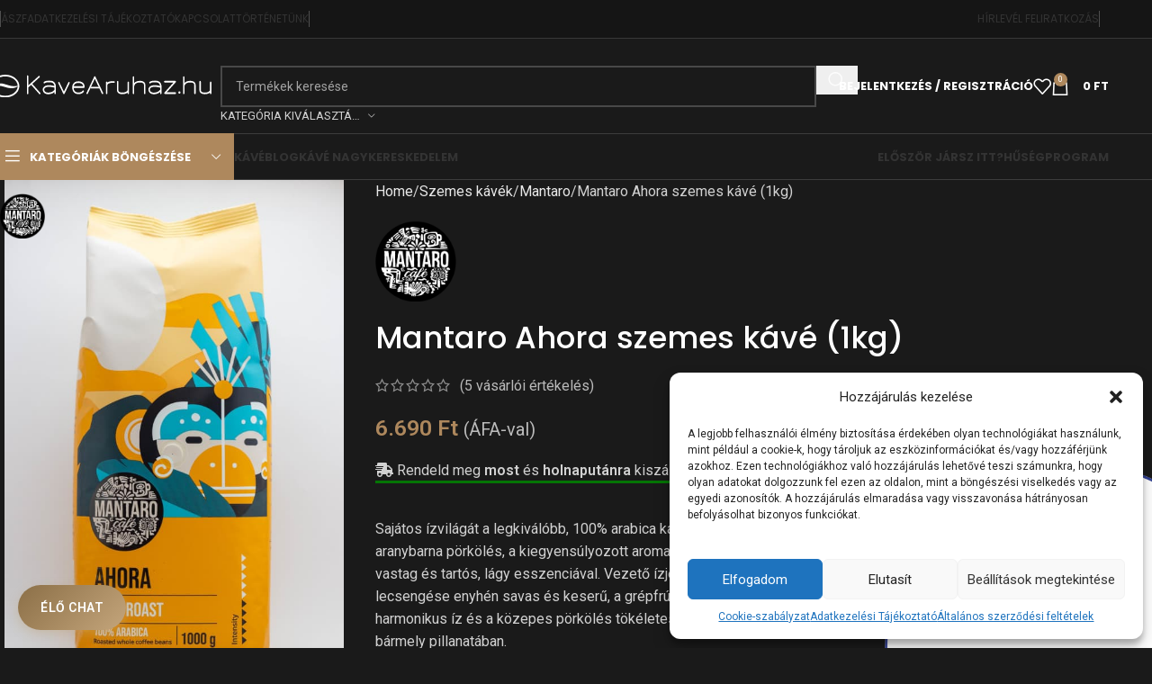

--- FILE ---
content_type: text/html; charset=UTF-8
request_url: https://kavearuhaz.hu/termek/szemes_kave/mantaro/mantaro-ahora-szemes-kave-1kg/
body_size: 49802
content:
<!DOCTYPE html>
<html lang="hu">
<head>
	<meta charset="UTF-8">
	<link rel="profile" href="https://gmpg.org/xfn/11">
	<link rel="pingback" href="https://kavearuhaz.hu/xmlrpc.php">

	<title>Mantaro Ahora szemes kávé (1kg) - KAVEARUHAZ.HU</title>

            <script data-no-defer="1" data-ezscrex="false" data-cfasync="false" data-pagespeed-no-defer data-cookieconsent="ignore">
                var ctPublicFunctions = {"_ajax_nonce":"d975721fd2","_rest_nonce":"ac0e553269","_ajax_url":"\/wp-admin\/admin-ajax.php","_rest_url":"https:\/\/kavearuhaz.hu\/wp-json\/","data__cookies_type":"none","data__ajax_type":"admin_ajax","data__bot_detector_enabled":0,"data__frontend_data_log_enabled":1,"cookiePrefix":"","wprocket_detected":false,"host_url":"kavearuhaz.hu","text__ee_click_to_select":"Click to select the whole data","text__ee_original_email":"The complete one is","text__ee_got_it":"Got it","text__ee_blocked":"Blocked","text__ee_cannot_connect":"Cannot connect","text__ee_cannot_decode":"Can not decode email. Unknown reason","text__ee_email_decoder":"CleanTalk email decoder","text__ee_wait_for_decoding":"The magic is on the way!","text__ee_decoding_process":"Please wait a few seconds while we decode the contact data."}
            </script>
        
            <script data-no-defer="1" data-ezscrex="false" data-cfasync="false" data-pagespeed-no-defer data-cookieconsent="ignore">
                var ctPublic = {"_ajax_nonce":"d975721fd2","settings__forms__check_internal":"0","settings__forms__check_external":"0","settings__forms__force_protection":0,"settings__forms__search_test":"1","settings__forms__wc_add_to_cart":"0","settings__data__bot_detector_enabled":0,"settings__sfw__anti_crawler":0,"blog_home":"https:\/\/kavearuhaz.hu\/","pixel__setting":"3","pixel__enabled":false,"pixel__url":"https:\/\/moderate8-v4.cleantalk.org\/pixel\/1817bd4fb0028a04bd3b9321499266ca.gif","data__email_check_before_post":"1","data__email_check_exist_post":1,"data__cookies_type":"none","data__key_is_ok":true,"data__visible_fields_required":true,"wl_brandname":"Anti-Spam by CleanTalk","wl_brandname_short":"CleanTalk","ct_checkjs_key":485538161,"emailEncoderPassKey":"f2a6fe9d702646bc3187f2a1fff9307d","bot_detector_forms_excluded":"W10=","advancedCacheExists":false,"varnishCacheExists":false,"wc_ajax_add_to_cart":true}
            </script>
        
<!-- Google Tag Manager for WordPress by gtm4wp.com -->
<script data-cfasync="false" data-pagespeed-no-defer>
	var gtm4wp_datalayer_name = "dataLayer";
	var dataLayer = dataLayer || [];
	const gtm4wp_use_sku_instead = 0;
	const gtm4wp_currency = 'HUF';
	const gtm4wp_product_per_impression = 0;
	const gtm4wp_clear_ecommerce = false;
	const gtm4wp_datalayer_max_timeout = 2000;
</script>
<!-- End Google Tag Manager for WordPress by gtm4wp.com --><meta property="product:price:amount" content="6690">
<meta property="product:price:currency" content="HUF">
<meta name="dc.title" content="Mantaro Ahora szemes kávé (1kg) - KAVEARUHAZ.HU">
<meta name="dc.description" content="Sajátos ízvilágát a legkiválóbb, 100% arabica kávészemeknek köszönheti. A kitűnő minőséget fokozza az aranybarna pörkölés, a kiegyensúlyozott aroma és a kellemes ízjegyek. A cremája világos aranybarna, ugyanakkor vastag és tartós, lágy esszenciával. Vezető ízjegyét tekintve bársonyosan krémes aromákkal dominál, harmonikus lecsengése enyhén savas és keserű, a grépfrút és narancshéj ízeire&hellip;">
<meta name="dc.relation" content="https://kavearuhaz.hu/termek/szemes_kave/mantaro/mantaro-ahora-szemes-kave-1kg/">
<meta name="dc.source" content="https://kavearuhaz.hu/">
<meta name="dc.language" content="hu_HU">
<meta name="description" content="Sajátos ízvilágát a legkiválóbb, 100% arabica kávészemeknek köszönheti. A kitűnő minőséget fokozza az aranybarna pörkölés, a kiegyensúlyozott aroma és a kellemes ízjegyek. A cremája világos aranybarna, ugyanakkor vastag és tartós, lágy esszenciával. Vezető ízjegyét tekintve bársonyosan krémes aromákkal dominál, harmonikus lecsengése enyhén savas és keserű, a grépfrút és narancshéj ízeire&hellip;">
<meta name="robots" content="index, follow, max-snippet:-1, max-image-preview:large, max-video-preview:-1">
<link rel="canonical" href="https://kavearuhaz.hu/termek/szemes_kave/mantaro/mantaro-ahora-szemes-kave-1kg/">
<meta property="og:url" content="https://kavearuhaz.hu/termek/szemes_kave/mantaro/mantaro-ahora-szemes-kave-1kg/">
<meta property="og:site_name" content="KAVEARUHAZ.HU">
<meta property="og:locale" content="hu_HU">
<meta property="og:type" content="product">
<meta property="article:author" content="">
<meta property="article:publisher" content="">
<meta property="og:title" content="Mantaro Ahora szemes kávé (1kg) - KAVEARUHAZ.HU">
<meta property="og:description" content="Sajátos ízvilágát a legkiválóbb, 100% arabica kávészemeknek köszönheti. A kitűnő minőséget fokozza az aranybarna pörkölés, a kiegyensúlyozott aroma és a kellemes ízjegyek. A cremája világos aranybarna, ugyanakkor vastag és tartós, lágy esszenciával. Vezető ízjegyét tekintve bársonyosan krémes aromákkal dominál, harmonikus lecsengése enyhén savas és keserű, a grépfrút és narancshéj ízeire&hellip;">
<meta property="og:image" content="https://kavearuhaz.hu/wp-content/uploads/2021/05/mantaro_ahora_szemes_1kg.jpg">
<meta property="og:image:secure_url" content="https://kavearuhaz.hu/wp-content/uploads/2021/05/mantaro_ahora_szemes_1kg.jpg">
<meta property="og:image:width" content="600">
<meta property="og:image:height" content="900">
<meta property="fb:pages" content="">
<meta property="fb:admins" content="">
<meta property="fb:app_id" content="">
<meta name="twitter:card" content="summary">
<meta name="twitter:site" content="">
<meta name="twitter:creator" content="">
<meta name="twitter:title" content="Mantaro Ahora szemes kávé (1kg) - KAVEARUHAZ.HU">
<meta name="twitter:description" content="Sajátos ízvilágát a legkiválóbb, 100% arabica kávészemeknek köszönheti. A kitűnő minőséget fokozza az aranybarna pörkölés, a kiegyensúlyozott aroma és a kellemes ízjegyek. A cremája világos aranybarna, ugyanakkor vastag és tartós, lágy esszenciával. Vezető ízjegyét tekintve bársonyosan krémes aromákkal dominál, harmonikus lecsengése enyhén savas és keserű, a grépfrút és narancshéj ízeire&hellip;">
<meta name="twitter:image" content="https://kavearuhaz.hu/wp-content/uploads/2021/05/mantaro_ahora_szemes_1kg.jpg">
<link rel='dns-prefetch' href='//fonts.googleapis.com' />
<link rel="alternate" type="application/rss+xml" title="KAVEARUHAZ.HU &raquo; hírcsatorna" href="https://kavearuhaz.hu/feed/" />
<link rel="alternate" type="application/rss+xml" title="KAVEARUHAZ.HU &raquo; hozzászólás hírcsatorna" href="https://kavearuhaz.hu/comments/feed/" />
<link rel="alternate" type="application/rss+xml" title="KAVEARUHAZ.HU &raquo; Mantaro Ahora szemes kávé (1kg) hozzászólás hírcsatorna" href="https://kavearuhaz.hu/termek/szemes_kave/mantaro/mantaro-ahora-szemes-kave-1kg/feed/" />
<link rel="alternate" title="oEmbed (JSON)" type="application/json+oembed" href="https://kavearuhaz.hu/wp-json/oembed/1.0/embed?url=https%3A%2F%2Fkavearuhaz.hu%2Ftermek%2Fszemes_kave%2Fmantaro%2Fmantaro-ahora-szemes-kave-1kg%2F" />
<link rel="alternate" title="oEmbed (XML)" type="text/xml+oembed" href="https://kavearuhaz.hu/wp-json/oembed/1.0/embed?url=https%3A%2F%2Fkavearuhaz.hu%2Ftermek%2Fszemes_kave%2Fmantaro%2Fmantaro-ahora-szemes-kave-1kg%2F&#038;format=xml" />
<style id='wp-img-auto-sizes-contain-inline-css' type='text/css'>
img:is([sizes=auto i],[sizes^="auto," i]){contain-intrinsic-size:3000px 1500px}
/*# sourceURL=wp-img-auto-sizes-contain-inline-css */
</style>
<link rel='stylesheet' id='vp-woo-pont-picker-block-css' href='https://kavearuhaz.hu/wp-content/plugins/hungarian-pickup-points-for-woocommerce/build/style-pont-picker-block.css?ver=4.0.4' type='text/css' media='all' />
<link rel='stylesheet' id='woodmart-style-css' href='https://kavearuhaz.hu/wp-content/themes/hello-wood-ui/css/parts/base.min.css?ver=8.1.2' type='text/css' media='all' />
<link rel='stylesheet' id='wd-widget-price-filter-css' href='https://kavearuhaz.hu/wp-content/themes/hello-wood-ui/css/parts/woo-widget-price-filter.min.css?ver=8.1.2' type='text/css' media='all' />
<link rel='stylesheet' id='fluentform-elementor-widget-css' href='https://kavearuhaz.hu/wp-content/plugins/fluentform/assets/css/fluent-forms-elementor-widget.css?ver=6.1.12' type='text/css' media='all' />
<link rel='stylesheet' id='wp-block-library-css' href='https://kavearuhaz.hu/wp-includes/css/dist/block-library/style.min.css?ver=6.9' type='text/css' media='all' />
<style id='wpseopress-local-business-style-inline-css' type='text/css'>
span.wp-block-wpseopress-local-business-field{margin-right:8px}

/*# sourceURL=https://kavearuhaz.hu/wp-content/plugins/wp-seopress-pro/public/editor/blocks/local-business/style-index.css */
</style>
<style id='wpseopress-table-of-contents-style-inline-css' type='text/css'>
.wp-block-wpseopress-table-of-contents li.active>a{font-weight:bold}

/*# sourceURL=https://kavearuhaz.hu/wp-content/plugins/wp-seopress-pro/public/editor/blocks/table-of-contents/style-index.css */
</style>
<style id='global-styles-inline-css' type='text/css'>
:root{--wp--preset--aspect-ratio--square: 1;--wp--preset--aspect-ratio--4-3: 4/3;--wp--preset--aspect-ratio--3-4: 3/4;--wp--preset--aspect-ratio--3-2: 3/2;--wp--preset--aspect-ratio--2-3: 2/3;--wp--preset--aspect-ratio--16-9: 16/9;--wp--preset--aspect-ratio--9-16: 9/16;--wp--preset--color--black: #000000;--wp--preset--color--cyan-bluish-gray: #abb8c3;--wp--preset--color--white: #ffffff;--wp--preset--color--pale-pink: #f78da7;--wp--preset--color--vivid-red: #cf2e2e;--wp--preset--color--luminous-vivid-orange: #ff6900;--wp--preset--color--luminous-vivid-amber: #fcb900;--wp--preset--color--light-green-cyan: #7bdcb5;--wp--preset--color--vivid-green-cyan: #00d084;--wp--preset--color--pale-cyan-blue: #8ed1fc;--wp--preset--color--vivid-cyan-blue: #0693e3;--wp--preset--color--vivid-purple: #9b51e0;--wp--preset--gradient--vivid-cyan-blue-to-vivid-purple: linear-gradient(135deg,rgb(6,147,227) 0%,rgb(155,81,224) 100%);--wp--preset--gradient--light-green-cyan-to-vivid-green-cyan: linear-gradient(135deg,rgb(122,220,180) 0%,rgb(0,208,130) 100%);--wp--preset--gradient--luminous-vivid-amber-to-luminous-vivid-orange: linear-gradient(135deg,rgb(252,185,0) 0%,rgb(255,105,0) 100%);--wp--preset--gradient--luminous-vivid-orange-to-vivid-red: linear-gradient(135deg,rgb(255,105,0) 0%,rgb(207,46,46) 100%);--wp--preset--gradient--very-light-gray-to-cyan-bluish-gray: linear-gradient(135deg,rgb(238,238,238) 0%,rgb(169,184,195) 100%);--wp--preset--gradient--cool-to-warm-spectrum: linear-gradient(135deg,rgb(74,234,220) 0%,rgb(151,120,209) 20%,rgb(207,42,186) 40%,rgb(238,44,130) 60%,rgb(251,105,98) 80%,rgb(254,248,76) 100%);--wp--preset--gradient--blush-light-purple: linear-gradient(135deg,rgb(255,206,236) 0%,rgb(152,150,240) 100%);--wp--preset--gradient--blush-bordeaux: linear-gradient(135deg,rgb(254,205,165) 0%,rgb(254,45,45) 50%,rgb(107,0,62) 100%);--wp--preset--gradient--luminous-dusk: linear-gradient(135deg,rgb(255,203,112) 0%,rgb(199,81,192) 50%,rgb(65,88,208) 100%);--wp--preset--gradient--pale-ocean: linear-gradient(135deg,rgb(255,245,203) 0%,rgb(182,227,212) 50%,rgb(51,167,181) 100%);--wp--preset--gradient--electric-grass: linear-gradient(135deg,rgb(202,248,128) 0%,rgb(113,206,126) 100%);--wp--preset--gradient--midnight: linear-gradient(135deg,rgb(2,3,129) 0%,rgb(40,116,252) 100%);--wp--preset--font-size--small: 13px;--wp--preset--font-size--medium: 20px;--wp--preset--font-size--large: 36px;--wp--preset--font-size--x-large: 42px;--wp--preset--spacing--20: 0.44rem;--wp--preset--spacing--30: 0.67rem;--wp--preset--spacing--40: 1rem;--wp--preset--spacing--50: 1.5rem;--wp--preset--spacing--60: 2.25rem;--wp--preset--spacing--70: 3.38rem;--wp--preset--spacing--80: 5.06rem;--wp--preset--shadow--natural: 6px 6px 9px rgba(0, 0, 0, 0.2);--wp--preset--shadow--deep: 12px 12px 50px rgba(0, 0, 0, 0.4);--wp--preset--shadow--sharp: 6px 6px 0px rgba(0, 0, 0, 0.2);--wp--preset--shadow--outlined: 6px 6px 0px -3px rgb(255, 255, 255), 6px 6px rgb(0, 0, 0);--wp--preset--shadow--crisp: 6px 6px 0px rgb(0, 0, 0);}:where(body) { margin: 0; }.wp-site-blocks > .alignleft { float: left; margin-right: 2em; }.wp-site-blocks > .alignright { float: right; margin-left: 2em; }.wp-site-blocks > .aligncenter { justify-content: center; margin-left: auto; margin-right: auto; }:where(.is-layout-flex){gap: 0.5em;}:where(.is-layout-grid){gap: 0.5em;}.is-layout-flow > .alignleft{float: left;margin-inline-start: 0;margin-inline-end: 2em;}.is-layout-flow > .alignright{float: right;margin-inline-start: 2em;margin-inline-end: 0;}.is-layout-flow > .aligncenter{margin-left: auto !important;margin-right: auto !important;}.is-layout-constrained > .alignleft{float: left;margin-inline-start: 0;margin-inline-end: 2em;}.is-layout-constrained > .alignright{float: right;margin-inline-start: 2em;margin-inline-end: 0;}.is-layout-constrained > .aligncenter{margin-left: auto !important;margin-right: auto !important;}.is-layout-constrained > :where(:not(.alignleft):not(.alignright):not(.alignfull)){margin-left: auto !important;margin-right: auto !important;}body .is-layout-flex{display: flex;}.is-layout-flex{flex-wrap: wrap;align-items: center;}.is-layout-flex > :is(*, div){margin: 0;}body .is-layout-grid{display: grid;}.is-layout-grid > :is(*, div){margin: 0;}body{padding-top: 0px;padding-right: 0px;padding-bottom: 0px;padding-left: 0px;}a:where(:not(.wp-element-button)){text-decoration: none;}:root :where(.wp-element-button, .wp-block-button__link){background-color: #32373c;border-width: 0;color: #fff;font-family: inherit;font-size: inherit;font-style: inherit;font-weight: inherit;letter-spacing: inherit;line-height: inherit;padding-top: calc(0.667em + 2px);padding-right: calc(1.333em + 2px);padding-bottom: calc(0.667em + 2px);padding-left: calc(1.333em + 2px);text-decoration: none;text-transform: inherit;}.has-black-color{color: var(--wp--preset--color--black) !important;}.has-cyan-bluish-gray-color{color: var(--wp--preset--color--cyan-bluish-gray) !important;}.has-white-color{color: var(--wp--preset--color--white) !important;}.has-pale-pink-color{color: var(--wp--preset--color--pale-pink) !important;}.has-vivid-red-color{color: var(--wp--preset--color--vivid-red) !important;}.has-luminous-vivid-orange-color{color: var(--wp--preset--color--luminous-vivid-orange) !important;}.has-luminous-vivid-amber-color{color: var(--wp--preset--color--luminous-vivid-amber) !important;}.has-light-green-cyan-color{color: var(--wp--preset--color--light-green-cyan) !important;}.has-vivid-green-cyan-color{color: var(--wp--preset--color--vivid-green-cyan) !important;}.has-pale-cyan-blue-color{color: var(--wp--preset--color--pale-cyan-blue) !important;}.has-vivid-cyan-blue-color{color: var(--wp--preset--color--vivid-cyan-blue) !important;}.has-vivid-purple-color{color: var(--wp--preset--color--vivid-purple) !important;}.has-black-background-color{background-color: var(--wp--preset--color--black) !important;}.has-cyan-bluish-gray-background-color{background-color: var(--wp--preset--color--cyan-bluish-gray) !important;}.has-white-background-color{background-color: var(--wp--preset--color--white) !important;}.has-pale-pink-background-color{background-color: var(--wp--preset--color--pale-pink) !important;}.has-vivid-red-background-color{background-color: var(--wp--preset--color--vivid-red) !important;}.has-luminous-vivid-orange-background-color{background-color: var(--wp--preset--color--luminous-vivid-orange) !important;}.has-luminous-vivid-amber-background-color{background-color: var(--wp--preset--color--luminous-vivid-amber) !important;}.has-light-green-cyan-background-color{background-color: var(--wp--preset--color--light-green-cyan) !important;}.has-vivid-green-cyan-background-color{background-color: var(--wp--preset--color--vivid-green-cyan) !important;}.has-pale-cyan-blue-background-color{background-color: var(--wp--preset--color--pale-cyan-blue) !important;}.has-vivid-cyan-blue-background-color{background-color: var(--wp--preset--color--vivid-cyan-blue) !important;}.has-vivid-purple-background-color{background-color: var(--wp--preset--color--vivid-purple) !important;}.has-black-border-color{border-color: var(--wp--preset--color--black) !important;}.has-cyan-bluish-gray-border-color{border-color: var(--wp--preset--color--cyan-bluish-gray) !important;}.has-white-border-color{border-color: var(--wp--preset--color--white) !important;}.has-pale-pink-border-color{border-color: var(--wp--preset--color--pale-pink) !important;}.has-vivid-red-border-color{border-color: var(--wp--preset--color--vivid-red) !important;}.has-luminous-vivid-orange-border-color{border-color: var(--wp--preset--color--luminous-vivid-orange) !important;}.has-luminous-vivid-amber-border-color{border-color: var(--wp--preset--color--luminous-vivid-amber) !important;}.has-light-green-cyan-border-color{border-color: var(--wp--preset--color--light-green-cyan) !important;}.has-vivid-green-cyan-border-color{border-color: var(--wp--preset--color--vivid-green-cyan) !important;}.has-pale-cyan-blue-border-color{border-color: var(--wp--preset--color--pale-cyan-blue) !important;}.has-vivid-cyan-blue-border-color{border-color: var(--wp--preset--color--vivid-cyan-blue) !important;}.has-vivid-purple-border-color{border-color: var(--wp--preset--color--vivid-purple) !important;}.has-vivid-cyan-blue-to-vivid-purple-gradient-background{background: var(--wp--preset--gradient--vivid-cyan-blue-to-vivid-purple) !important;}.has-light-green-cyan-to-vivid-green-cyan-gradient-background{background: var(--wp--preset--gradient--light-green-cyan-to-vivid-green-cyan) !important;}.has-luminous-vivid-amber-to-luminous-vivid-orange-gradient-background{background: var(--wp--preset--gradient--luminous-vivid-amber-to-luminous-vivid-orange) !important;}.has-luminous-vivid-orange-to-vivid-red-gradient-background{background: var(--wp--preset--gradient--luminous-vivid-orange-to-vivid-red) !important;}.has-very-light-gray-to-cyan-bluish-gray-gradient-background{background: var(--wp--preset--gradient--very-light-gray-to-cyan-bluish-gray) !important;}.has-cool-to-warm-spectrum-gradient-background{background: var(--wp--preset--gradient--cool-to-warm-spectrum) !important;}.has-blush-light-purple-gradient-background{background: var(--wp--preset--gradient--blush-light-purple) !important;}.has-blush-bordeaux-gradient-background{background: var(--wp--preset--gradient--blush-bordeaux) !important;}.has-luminous-dusk-gradient-background{background: var(--wp--preset--gradient--luminous-dusk) !important;}.has-pale-ocean-gradient-background{background: var(--wp--preset--gradient--pale-ocean) !important;}.has-electric-grass-gradient-background{background: var(--wp--preset--gradient--electric-grass) !important;}.has-midnight-gradient-background{background: var(--wp--preset--gradient--midnight) !important;}.has-small-font-size{font-size: var(--wp--preset--font-size--small) !important;}.has-medium-font-size{font-size: var(--wp--preset--font-size--medium) !important;}.has-large-font-size{font-size: var(--wp--preset--font-size--large) !important;}.has-x-large-font-size{font-size: var(--wp--preset--font-size--x-large) !important;}
:where(.wp-block-post-template.is-layout-flex){gap: 1.25em;}:where(.wp-block-post-template.is-layout-grid){gap: 1.25em;}
:where(.wp-block-term-template.is-layout-flex){gap: 1.25em;}:where(.wp-block-term-template.is-layout-grid){gap: 1.25em;}
:where(.wp-block-columns.is-layout-flex){gap: 2em;}:where(.wp-block-columns.is-layout-grid){gap: 2em;}
:root :where(.wp-block-pullquote){font-size: 1.5em;line-height: 1.6;}
/*# sourceURL=global-styles-inline-css */
</style>
<link rel='stylesheet' id='cleantalk-public-css-css' href='https://kavearuhaz.hu/wp-content/plugins/cleantalk-spam-protect/css/cleantalk-public.min.css?ver=6.70.1_1768810821' type='text/css' media='all' />
<link rel='stylesheet' id='cleantalk-email-decoder-css-css' href='https://kavearuhaz.hu/wp-content/plugins/cleantalk-spam-protect/css/cleantalk-email-decoder.min.css?ver=6.70.1_1768810821' type='text/css' media='all' />
<link rel='stylesheet' id='ddm-frontend-styles-css' href='https://kavearuhaz.hu/wp-content/plugins/delivery-dates-manager/assets/css/frontend.css?ver=1.3.0' type='text/css' media='all' />
<link rel='stylesheet' id='fgf-frontend-css' href='https://kavearuhaz.hu/wp-content/plugins/free-gifts-for-woocommerce/assets/css/frontend.css?ver=12.8.0' type='text/css' media='all' />
<link rel='stylesheet' id='owl-carousel-css' href='https://kavearuhaz.hu/wp-content/plugins/free-gifts-for-woocommerce/assets/css/owl.carousel.min.css?ver=12.8.0' type='text/css' media='all' />
<link rel='stylesheet' id='fgf-owl-carousel-css' href='https://kavearuhaz.hu/wp-content/plugins/free-gifts-for-woocommerce/assets/css/owl-carousel-enhanced.css?ver=12.8.0' type='text/css' media='all' />
<link rel='stylesheet' id='lightcase-css' href='https://kavearuhaz.hu/wp-content/plugins/free-gifts-for-woocommerce/assets/css/lightcase.min.css?ver=12.8.0' type='text/css' media='all' />
<style id='woocommerce-inline-inline-css' type='text/css'>
.woocommerce form .form-row .required { visibility: visible; }
/*# sourceURL=woocommerce-inline-inline-css */
</style>
<link rel='stylesheet' id='cmplz-general-css' href='https://kavearuhaz.hu/wp-content/plugins/complianz-gdpr-premium/assets/css/cookieblocker.min.css?ver=1745833727' type='text/css' media='all' />
<link rel='stylesheet' id='wc-prl-css-css' href='https://kavearuhaz.hu/wp-content/plugins/woocommerce-product-recommendations/assets/css/frontend/woocommerce.css?ver=3.0.10' type='text/css' media='all' />
<link rel='stylesheet' id='jet-blocks-css' href='https://kavearuhaz.hu/wp-content/uploads/elementor/css/custom-jet-blocks.css?ver=1.3.22' type='text/css' media='all' />
<link rel='stylesheet' id='elementor-frontend-css' href='https://kavearuhaz.hu/wp-content/plugins/elementor/assets/css/frontend.min.css?ver=3.34.1' type='text/css' media='all' />
<link rel='stylesheet' id='elementor-post-170689-css' href='https://kavearuhaz.hu/wp-content/uploads/elementor/css/post-170689.css?ver=1769462633' type='text/css' media='all' />
<link rel='stylesheet' id='font-awesome-5-all-css' href='https://kavearuhaz.hu/wp-content/plugins/elementor/assets/lib/font-awesome/css/all.min.css?ver=3.34.1' type='text/css' media='all' />
<link rel='stylesheet' id='font-awesome-4-shim-css' href='https://kavearuhaz.hu/wp-content/plugins/elementor/assets/lib/font-awesome/css/v4-shims.min.css?ver=3.34.1' type='text/css' media='all' />
<link rel='stylesheet' id='pmw-public-elementor-fix-css' href='https://kavearuhaz.hu/wp-content/plugins/woocommerce-google-adwords-conversion-tracking-tag/css/public/elementor-fix.css?ver=1.54.1' type='text/css' media='all' />
<link rel='stylesheet' id='wc-pb-checkout-blocks-css' href='https://kavearuhaz.hu/wp-content/plugins/woocommerce-product-bundles/assets/css/frontend/checkout-blocks.css?ver=8.5.5' type='text/css' media='all' />
<link rel='stylesheet' id='ywpar_frontend-css' href='https://kavearuhaz.hu/wp-content/plugins/yith-woocommerce-points-and-rewards-premium/assets/css/frontend.css?ver=4.22.0' type='text/css' media='all' />
<link rel='stylesheet' id='wc-bundle-style-css' href='https://kavearuhaz.hu/wp-content/plugins/woocommerce-product-bundles/assets/css/frontend/woocommerce.css?ver=8.5.5' type='text/css' media='all' />
<link rel='stylesheet' id='cwginstock_frontend_css-css' href='https://kavearuhaz.hu/wp-content/plugins/back-in-stock-notifier-for-woocommerce/assets/css/frontend.min.css?ver=6.3.0' type='text/css' media='' />
<link rel='stylesheet' id='cwginstock_bootstrap-css' href='https://kavearuhaz.hu/wp-content/plugins/back-in-stock-notifier-for-woocommerce/assets/css/bootstrap.min.css?ver=6.3.0' type='text/css' media='' />
<link rel='stylesheet' id='sib-front-css-css' href='https://kavearuhaz.hu/wp-content/plugins/mailin/css/mailin-front.css?ver=6.9' type='text/css' media='all' />
<link rel='stylesheet' id='wd-helpers-wpb-elem-css' href='https://kavearuhaz.hu/wp-content/themes/hello-wood-ui/css/parts/helpers-wpb-elem.min.css?ver=8.1.2' type='text/css' media='all' />
<link rel='stylesheet' id='wd-woo-stripe-css' href='https://kavearuhaz.hu/wp-content/themes/hello-wood-ui/css/parts/int-woo-stripe.min.css?ver=8.1.2' type='text/css' media='all' />
<link rel='stylesheet' id='wd-elementor-base-css' href='https://kavearuhaz.hu/wp-content/themes/hello-wood-ui/css/parts/int-elem-base.min.css?ver=8.1.2' type='text/css' media='all' />
<link rel='stylesheet' id='wd-elementor-pro-base-css' href='https://kavearuhaz.hu/wp-content/themes/hello-wood-ui/css/parts/int-elementor-pro.min.css?ver=8.1.2' type='text/css' media='all' />
<link rel='stylesheet' id='wd-woocommerce-base-css' href='https://kavearuhaz.hu/wp-content/themes/hello-wood-ui/css/parts/woocommerce-base.min.css?ver=8.1.2' type='text/css' media='all' />
<link rel='stylesheet' id='wd-mod-star-rating-css' href='https://kavearuhaz.hu/wp-content/themes/hello-wood-ui/css/parts/mod-star-rating.min.css?ver=8.1.2' type='text/css' media='all' />
<link rel='stylesheet' id='wd-woocommerce-block-notices-css' href='https://kavearuhaz.hu/wp-content/themes/hello-wood-ui/css/parts/woo-mod-block-notices.min.css?ver=8.1.2' type='text/css' media='all' />
<link rel='stylesheet' id='wd-woo-mod-quantity-css' href='https://kavearuhaz.hu/wp-content/themes/hello-wood-ui/css/parts/woo-mod-quantity.min.css?ver=8.1.2' type='text/css' media='all' />
<link rel='stylesheet' id='wd-woo-opt-free-progress-bar-css' href='https://kavearuhaz.hu/wp-content/themes/hello-wood-ui/css/parts/woo-opt-free-progress-bar.min.css?ver=8.1.2' type='text/css' media='all' />
<link rel='stylesheet' id='wd-woo-mod-progress-bar-css' href='https://kavearuhaz.hu/wp-content/themes/hello-wood-ui/css/parts/woo-mod-progress-bar.min.css?ver=8.1.2' type='text/css' media='all' />
<link rel='stylesheet' id='wd-woo-single-prod-el-base-css' href='https://kavearuhaz.hu/wp-content/themes/hello-wood-ui/css/parts/woo-single-prod-el-base.min.css?ver=8.1.2' type='text/css' media='all' />
<link rel='stylesheet' id='wd-woo-mod-stock-status-css' href='https://kavearuhaz.hu/wp-content/themes/hello-wood-ui/css/parts/woo-mod-stock-status.min.css?ver=8.1.2' type='text/css' media='all' />
<link rel='stylesheet' id='wd-woo-mod-shop-attributes-css' href='https://kavearuhaz.hu/wp-content/themes/hello-wood-ui/css/parts/woo-mod-shop-attributes.min.css?ver=8.1.2' type='text/css' media='all' />
<link rel='stylesheet' id='wd-wp-blocks-css' href='https://kavearuhaz.hu/wp-content/themes/hello-wood-ui/css/parts/wp-blocks.min.css?ver=8.1.2' type='text/css' media='all' />
<link rel='stylesheet' id='child-style-css' href='https://kavearuhaz.hu/wp-content/themes/hello-wood-child/style.css?ver=8.1.2' type='text/css' media='all' />
<link rel='stylesheet' id='wd-header-base-css' href='https://kavearuhaz.hu/wp-content/themes/hello-wood-ui/css/parts/header-base.min.css?ver=8.1.2' type='text/css' media='all' />
<link rel='stylesheet' id='wd-mod-tools-css' href='https://kavearuhaz.hu/wp-content/themes/hello-wood-ui/css/parts/mod-tools.min.css?ver=8.1.2' type='text/css' media='all' />
<link rel='stylesheet' id='wd-header-elements-base-css' href='https://kavearuhaz.hu/wp-content/themes/hello-wood-ui/css/parts/header-el-base.min.css?ver=8.1.2' type='text/css' media='all' />
<link rel='stylesheet' id='wd-social-icons-css' href='https://kavearuhaz.hu/wp-content/themes/hello-wood-ui/css/parts/el-social-icons.min.css?ver=8.1.2' type='text/css' media='all' />
<link rel='stylesheet' id='wd-header-search-css' href='https://kavearuhaz.hu/wp-content/themes/hello-wood-ui/css/parts/header-el-search.min.css?ver=8.1.2' type='text/css' media='all' />
<link rel='stylesheet' id='wd-header-search-form-css' href='https://kavearuhaz.hu/wp-content/themes/hello-wood-ui/css/parts/header-el-search-form.min.css?ver=8.1.2' type='text/css' media='all' />
<link rel='stylesheet' id='wd-wd-search-results-css' href='https://kavearuhaz.hu/wp-content/themes/hello-wood-ui/css/parts/wd-search-results.min.css?ver=8.1.2' type='text/css' media='all' />
<link rel='stylesheet' id='wd-wd-search-form-css' href='https://kavearuhaz.hu/wp-content/themes/hello-wood-ui/css/parts/wd-search-form.min.css?ver=8.1.2' type='text/css' media='all' />
<link rel='stylesheet' id='wd-wd-search-cat-css' href='https://kavearuhaz.hu/wp-content/themes/hello-wood-ui/css/parts/wd-search-cat.min.css?ver=8.1.2' type='text/css' media='all' />
<link rel='stylesheet' id='wd-woo-mod-login-form-css' href='https://kavearuhaz.hu/wp-content/themes/hello-wood-ui/css/parts/woo-mod-login-form.min.css?ver=8.1.2' type='text/css' media='all' />
<link rel='stylesheet' id='wd-header-my-account-css' href='https://kavearuhaz.hu/wp-content/themes/hello-wood-ui/css/parts/header-el-my-account.min.css?ver=8.1.2' type='text/css' media='all' />
<link rel='stylesheet' id='wd-header-cart-side-css' href='https://kavearuhaz.hu/wp-content/themes/hello-wood-ui/css/parts/header-el-cart-side.min.css?ver=8.1.2' type='text/css' media='all' />
<link rel='stylesheet' id='wd-header-cart-css' href='https://kavearuhaz.hu/wp-content/themes/hello-wood-ui/css/parts/header-el-cart.min.css?ver=8.1.2' type='text/css' media='all' />
<link rel='stylesheet' id='wd-widget-shopping-cart-css' href='https://kavearuhaz.hu/wp-content/themes/hello-wood-ui/css/parts/woo-widget-shopping-cart.min.css?ver=8.1.2' type='text/css' media='all' />
<link rel='stylesheet' id='wd-widget-product-list-css' href='https://kavearuhaz.hu/wp-content/themes/hello-wood-ui/css/parts/woo-widget-product-list.min.css?ver=8.1.2' type='text/css' media='all' />
<link rel='stylesheet' id='wd-header-mobile-nav-dropdown-css' href='https://kavearuhaz.hu/wp-content/themes/hello-wood-ui/css/parts/header-el-mobile-nav-dropdown.min.css?ver=8.1.2' type='text/css' media='all' />
<link rel='stylesheet' id='wd-header-categories-nav-css' href='https://kavearuhaz.hu/wp-content/themes/hello-wood-ui/css/parts/header-el-category-nav.min.css?ver=8.1.2' type='text/css' media='all' />
<link rel='stylesheet' id='wd-mod-nav-vertical-css' href='https://kavearuhaz.hu/wp-content/themes/hello-wood-ui/css/parts/mod-nav-vertical.min.css?ver=8.1.2' type='text/css' media='all' />
<link rel='stylesheet' id='wd-mod-nav-vertical-design-default-css' href='https://kavearuhaz.hu/wp-content/themes/hello-wood-ui/css/parts/mod-nav-vertical-design-default.min.css?ver=8.1.2' type='text/css' media='all' />
<link rel='stylesheet' id='wd-page-title-css' href='https://kavearuhaz.hu/wp-content/themes/hello-wood-ui/css/parts/page-title.min.css?ver=8.1.2' type='text/css' media='all' />
<link rel='stylesheet' id='wd-woo-single-prod-predefined-css' href='https://kavearuhaz.hu/wp-content/themes/hello-wood-ui/css/parts/woo-single-prod-predefined.min.css?ver=8.1.2' type='text/css' media='all' />
<link rel='stylesheet' id='wd-woo-single-prod-and-quick-view-predefined-css' href='https://kavearuhaz.hu/wp-content/themes/hello-wood-ui/css/parts/woo-single-prod-and-quick-view-predefined.min.css?ver=8.1.2' type='text/css' media='all' />
<link rel='stylesheet' id='wd-woo-single-prod-el-tabs-predefined-css' href='https://kavearuhaz.hu/wp-content/themes/hello-wood-ui/css/parts/woo-single-prod-el-tabs-predefined.min.css?ver=8.1.2' type='text/css' media='all' />
<link rel='stylesheet' id='wd-woo-single-prod-el-gallery-css' href='https://kavearuhaz.hu/wp-content/themes/hello-wood-ui/css/parts/woo-single-prod-el-gallery.min.css?ver=8.1.2' type='text/css' media='all' />
<link rel='stylesheet' id='wd-woo-single-prod-el-gallery-opt-thumb-left-desktop-css' href='https://kavearuhaz.hu/wp-content/themes/hello-wood-ui/css/parts/woo-single-prod-el-gallery-opt-thumb-left-desktop.min.css?ver=8.1.2' type='text/css' media='all' />
<link rel='stylesheet' id='wd-swiper-css' href='https://kavearuhaz.hu/wp-content/themes/hello-wood-ui/css/parts/lib-swiper.min.css?ver=8.1.2' type='text/css' media='all' />
<link rel='stylesheet' id='wd-woo-mod-product-labels-css' href='https://kavearuhaz.hu/wp-content/themes/hello-wood-ui/css/parts/woo-mod-product-labels.min.css?ver=8.1.2' type='text/css' media='all' />
<link rel='stylesheet' id='wd-woo-mod-product-labels-rect-css' href='https://kavearuhaz.hu/wp-content/themes/hello-wood-ui/css/parts/woo-mod-product-labels-rect.min.css?ver=8.1.2' type='text/css' media='all' />
<link rel='stylesheet' id='wd-swiper-arrows-css' href='https://kavearuhaz.hu/wp-content/themes/hello-wood-ui/css/parts/lib-swiper-arrows.min.css?ver=8.1.2' type='text/css' media='all' />
<link rel='stylesheet' id='wd-tabs-css' href='https://kavearuhaz.hu/wp-content/themes/hello-wood-ui/css/parts/el-tabs.min.css?ver=8.1.2' type='text/css' media='all' />
<link rel='stylesheet' id='wd-woo-single-prod-el-tabs-opt-layout-tabs-css' href='https://kavearuhaz.hu/wp-content/themes/hello-wood-ui/css/parts/woo-single-prod-el-tabs-opt-layout-tabs.min.css?ver=8.1.2' type='text/css' media='all' />
<link rel='stylesheet' id='wd-accordion-css' href='https://kavearuhaz.hu/wp-content/themes/hello-wood-ui/css/parts/el-accordion.min.css?ver=8.1.2' type='text/css' media='all' />
<link rel='stylesheet' id='wd-accordion-elem-wpb-css' href='https://kavearuhaz.hu/wp-content/themes/hello-wood-ui/css/parts/el-accordion-wpb-elem.min.css?ver=8.1.2' type='text/css' media='all' />
<link rel='stylesheet' id='wd-woo-single-prod-el-reviews-css' href='https://kavearuhaz.hu/wp-content/themes/hello-wood-ui/css/parts/woo-single-prod-el-reviews.min.css?ver=8.1.2' type='text/css' media='all' />
<link rel='stylesheet' id='wd-woo-single-prod-el-reviews-style-1-css' href='https://kavearuhaz.hu/wp-content/themes/hello-wood-ui/css/parts/woo-single-prod-el-reviews-style-1.min.css?ver=8.1.2' type='text/css' media='all' />
<link rel='stylesheet' id='wd-mod-comments-css' href='https://kavearuhaz.hu/wp-content/themes/hello-wood-ui/css/parts/mod-comments.min.css?ver=8.1.2' type='text/css' media='all' />
<link rel='stylesheet' id='wd-product-loop-css' href='https://kavearuhaz.hu/wp-content/themes/hello-wood-ui/css/parts/woo-product-loop.min.css?ver=8.1.2' type='text/css' media='all' />
<link rel='stylesheet' id='wd-product-loop-fw-button-css' href='https://kavearuhaz.hu/wp-content/themes/hello-wood-ui/css/parts/woo-prod-loop-fw-button.min.css?ver=8.1.2' type='text/css' media='all' />
<link rel='stylesheet' id='wd-woo-mod-add-btn-replace-css' href='https://kavearuhaz.hu/wp-content/themes/hello-wood-ui/css/parts/woo-mod-add-btn-replace.min.css?ver=8.1.2' type='text/css' media='all' />
<link rel='stylesheet' id='wd-mod-more-description-css' href='https://kavearuhaz.hu/wp-content/themes/hello-wood-ui/css/parts/mod-more-description.min.css?ver=8.1.2' type='text/css' media='all' />
<link rel='stylesheet' id='wd-woo-opt-stretch-cont-css' href='https://kavearuhaz.hu/wp-content/themes/hello-wood-ui/css/parts/woo-opt-stretch-cont.min.css?ver=8.1.2' type='text/css' media='all' />
<link rel='stylesheet' id='wd-mfp-popup-css' href='https://kavearuhaz.hu/wp-content/themes/hello-wood-ui/css/parts/lib-magnific-popup.min.css?ver=8.1.2' type='text/css' media='all' />
<link rel='stylesheet' id='wd-swiper-pagin-css' href='https://kavearuhaz.hu/wp-content/themes/hello-wood-ui/css/parts/lib-swiper-pagin.min.css?ver=8.1.2' type='text/css' media='all' />
<link rel='stylesheet' id='wd-widget-collapse-css' href='https://kavearuhaz.hu/wp-content/themes/hello-wood-ui/css/parts/opt-widget-collapse.min.css?ver=8.1.2' type='text/css' media='all' />
<link rel='stylesheet' id='wd-footer-base-css' href='https://kavearuhaz.hu/wp-content/themes/hello-wood-ui/css/parts/footer-base.min.css?ver=8.1.2' type='text/css' media='all' />
<link rel='stylesheet' id='wd-text-block-css' href='https://kavearuhaz.hu/wp-content/themes/hello-wood-ui/css/parts/el-text-block.min.css?ver=8.1.2' type='text/css' media='all' />
<link rel='stylesheet' id='wd-list-css' href='https://kavearuhaz.hu/wp-content/themes/hello-wood-ui/css/parts/el-list.min.css?ver=8.1.2' type='text/css' media='all' />
<link rel='stylesheet' id='wd-el-list-css' href='https://kavearuhaz.hu/wp-content/themes/hello-wood-ui/css/parts/el-list-wpb-elem.min.css?ver=8.1.2' type='text/css' media='all' />
<link rel='stylesheet' id='wd-widget-wd-recent-posts-css' href='https://kavearuhaz.hu/wp-content/themes/hello-wood-ui/css/parts/widget-wd-recent-posts.min.css?ver=8.1.2' type='text/css' media='all' />
<link rel='stylesheet' id='wd-widget-nav-css' href='https://kavearuhaz.hu/wp-content/themes/hello-wood-ui/css/parts/widget-nav.min.css?ver=8.1.2' type='text/css' media='all' />
<link rel='stylesheet' id='wd-scroll-top-css' href='https://kavearuhaz.hu/wp-content/themes/hello-wood-ui/css/parts/opt-scrolltotop.min.css?ver=8.1.2' type='text/css' media='all' />
<link rel='stylesheet' id='wd-header-my-account-sidebar-css' href='https://kavearuhaz.hu/wp-content/themes/hello-wood-ui/css/parts/header-el-my-account-sidebar.min.css?ver=8.1.2' type='text/css' media='all' />
<link rel='stylesheet' id='wd-woo-opt-social-login-css' href='https://kavearuhaz.hu/wp-content/themes/hello-wood-ui/css/parts/woo-opt-social-login.min.css?ver=8.1.2' type='text/css' media='all' />
<link rel='stylesheet' id='xts-style-theme_settings_default-css' href='https://kavearuhaz.hu/wp-content/uploads/2026/01/xts-theme_settings_default-1768810097.css?ver=8.1.2' type='text/css' media='all' />
<link rel='stylesheet' id='xts-google-fonts-css' href='https://fonts.googleapis.com/css?family=Roboto%3A400%2C600%7CPoppins%3A400%2C600%2C500%2C700&#038;ver=8.1.2' type='text/css' media='all' />
<script type="text/template" id="tmpl-variation-template">
	<div class="woocommerce-variation-description">{{{ data.variation.variation_description }}}</div>
	<div class="woocommerce-variation-price">{{{ data.variation.price_html }}}</div>
	<div class="woocommerce-variation-availability">{{{ data.variation.availability_html }}}</div>
</script>
<script type="text/template" id="tmpl-unavailable-variation-template">
	<p role="alert">A termék csak azoknak a partnereinknek elérhető akik Lavazza Firma kávégépet bérelnek tőlünk.</p>
</script>
<script type="text/javascript" src="https://kavearuhaz.hu/wp-content/plugins/cleantalk-spam-protect/js/apbct-public-bundle_gathering.min.js?ver=6.70.1_1768810821" id="apbct-public-bundle_gathering.min-js-js"></script>
<script type="text/javascript" src="https://kavearuhaz.hu/wp-includes/js/jquery/jquery.min.js?ver=3.7.1" id="jquery-core-js"></script>
<script type="text/javascript" src="https://kavearuhaz.hu/wp-includes/js/jquery/jquery-migrate.min.js?ver=3.4.1" id="jquery-migrate-js"></script>
<script type="text/javascript" src="https://kavearuhaz.hu/wp-content/plugins/woocommerce/assets/js/jquery-blockui/jquery.blockUI.min.js?ver=2.7.0-wc.10.4.3" id="wc-jquery-blockui-js" data-wp-strategy="defer"></script>
<script type="text/javascript" id="fgf-frontend-js-extra">
/* <![CDATA[ */
var fgf_frontend_params = {"is_block_cart":"","is_block_checkout":"","gift_products_pagination_nonce":"fe1d99f922","gift_product_nonce":"16bc125add","ajaxurl":"https://kavearuhaz.hu/wp-admin/admin-ajax.php","current_page_url":"https://kavearuhaz.hu/termek/szemes_kave/mantaro/mantaro-ahora-szemes-kave-1kg/","add_to_cart_link":"https://kavearuhaz.hu/termek/szemes_kave/mantaro/mantaro-ahora-szemes-kave-1kg/?fgf_gift_product=%s&fgf_rule_id=%s&fgf_buy_product_id=%s&fgf_coupon_id=%s","ajax_add_to_cart":"no","quantity_field_enabled":"2","dropdown_add_to_cart_behaviour":"1","dropdown_display_type":"1","add_to_cart_alert_message":"Please select a Gift","force_checkout_type":"1"};
//# sourceURL=fgf-frontend-js-extra
/* ]]> */
</script>
<script type="text/javascript" src="https://kavearuhaz.hu/wp-content/plugins/free-gifts-for-woocommerce/assets/js/frontend.js?ver=12.8.0" id="fgf-frontend-js"></script>
<script type="text/javascript" src="https://kavearuhaz.hu/wp-content/plugins/free-gifts-for-woocommerce/assets/js/owl.carousel.min.js?ver=12.8.0" id="owl-carousel-js"></script>
<script type="text/javascript" id="fgf-owl-carousel-js-extra">
/* <![CDATA[ */
var fgf_owl_carousel_params = {"desktop_count":"3","tablet_count":"2","mobile_count":"1","item_margin":"10","nav":"true","nav_prev_text":"\u003C","nav_next_text":"\u003E","pagination":"true","item_per_slide":"1","slide_speed":"5000","auto_play":"true"};
//# sourceURL=fgf-owl-carousel-js-extra
/* ]]> */
</script>
<script type="text/javascript" src="https://kavearuhaz.hu/wp-content/plugins/free-gifts-for-woocommerce/assets/js/owl-carousel-enhanced.js?ver=12.8.0" id="fgf-owl-carousel-js"></script>
<script type="text/javascript" src="https://kavearuhaz.hu/wp-content/plugins/free-gifts-for-woocommerce/assets/js/lightcase.min.js?ver=12.8.0" id="lightcase-js"></script>
<script type="text/javascript" src="https://kavearuhaz.hu/wp-content/plugins/free-gifts-for-woocommerce/assets/js/fgf-lightcase-enhanced.js?ver=12.8.0" id="fgf-lightcase-js"></script>
<script type="text/javascript" id="wc-add-to-cart-js-extra">
/* <![CDATA[ */
var wc_add_to_cart_params = {"ajax_url":"/wp-admin/admin-ajax.php","wc_ajax_url":"/?wc-ajax=%%endpoint%%","i18n_view_cart":"Kos\u00e1r","cart_url":"https://kavearuhaz.hu/kosar/","is_cart":"","cart_redirect_after_add":"no"};
//# sourceURL=wc-add-to-cart-js-extra
/* ]]> */
</script>
<script type="text/javascript" src="https://kavearuhaz.hu/wp-content/plugins/woocommerce/assets/js/frontend/add-to-cart.min.js?ver=10.4.3" id="wc-add-to-cart-js" defer="defer" data-wp-strategy="defer"></script>
<script type="text/javascript" src="https://kavearuhaz.hu/wp-content/plugins/woocommerce/assets/js/zoom/jquery.zoom.min.js?ver=1.7.21-wc.10.4.3" id="wc-zoom-js" defer="defer" data-wp-strategy="defer"></script>
<script type="text/javascript" id="wc-single-product-js-extra">
/* <![CDATA[ */
var wc_single_product_params = {"i18n_required_rating_text":"K\u00e9rlek, v\u00e1lassz egy \u00e9rt\u00e9kel\u00e9st","i18n_rating_options":["1 of 5 stars","2 of 5 stars","3 of 5 stars","4 of 5 stars","5 of 5 stars"],"i18n_product_gallery_trigger_text":"View full-screen image gallery","review_rating_required":"yes","flexslider":{"rtl":false,"animation":"slide","smoothHeight":true,"directionNav":false,"controlNav":"thumbnails","slideshow":false,"animationSpeed":500,"animationLoop":false,"allowOneSlide":false},"zoom_enabled":"","zoom_options":[],"photoswipe_enabled":"","photoswipe_options":{"shareEl":false,"closeOnScroll":false,"history":false,"hideAnimationDuration":0,"showAnimationDuration":0},"flexslider_enabled":""};
//# sourceURL=wc-single-product-js-extra
/* ]]> */
</script>
<script type="text/javascript" src="https://kavearuhaz.hu/wp-content/plugins/woocommerce/assets/js/frontend/single-product.min.js?ver=10.4.3" id="wc-single-product-js" defer="defer" data-wp-strategy="defer"></script>
<script type="text/javascript" src="https://kavearuhaz.hu/wp-content/plugins/woocommerce/assets/js/js-cookie/js.cookie.min.js?ver=2.1.4-wc.10.4.3" id="wc-js-cookie-js" data-wp-strategy="defer"></script>
<script type="text/javascript" id="woocommerce-js-extra">
/* <![CDATA[ */
var woocommerce_params = {"ajax_url":"/wp-admin/admin-ajax.php","wc_ajax_url":"/?wc-ajax=%%endpoint%%","i18n_password_show":"Show password","i18n_password_hide":"Hide password"};
//# sourceURL=woocommerce-js-extra
/* ]]> */
</script>
<script type="text/javascript" src="https://kavearuhaz.hu/wp-content/plugins/woocommerce/assets/js/frontend/woocommerce.min.js?ver=10.4.3" id="woocommerce-js" data-wp-strategy="defer"></script>
<script type="text/javascript" id="analytify-events-tracking-js-extra">
/* <![CDATA[ */
var analytify_events_tracking = {"ajaxurl":"https://kavearuhaz.hu/wp-admin/admin-ajax.php","tracking_mode":"gtag","ga_mode":"ga4","tracking_code":"G-B73BMCG27Y","is_track_user":"1","root_domain":"kavearuhaz.hu","affiliate_link":"","download_extension":"zip|mp3*|mpe*g|pdf|docx*|pptx*|xlsx*|rar*","anchor_tracking":""};
//# sourceURL=analytify-events-tracking-js-extra
/* ]]> */
</script>
<script type="text/javascript" src="https://kavearuhaz.hu/wp-content/plugins/wp-analytify-pro/inc/modules/events-tracking/assets/js/analytify-events-tracking.min.js?ver=8.0.2" id="analytify-events-tracking-js"></script>
<script type="text/javascript" src="https://kavearuhaz.hu/wp-content/plugins/elementor/assets/lib/font-awesome/js/v4-shims.min.js?ver=3.34.1" id="font-awesome-4-shim-js"></script>
<script type="text/javascript" src="https://kavearuhaz.hu/wp-includes/js/dist/hooks.min.js?ver=dd5603f07f9220ed27f1" id="wp-hooks-js"></script>
<script type="text/javascript" id="wpm-js-extra">
/* <![CDATA[ */
var wpm = {"ajax_url":"https://kavearuhaz.hu/wp-admin/admin-ajax.php","root":"https://kavearuhaz.hu/wp-json/","nonce_wp_rest":"ac0e553269","nonce_ajax":"a363527211"};
//# sourceURL=wpm-js-extra
/* ]]> */
</script>
<script type="text/javascript" src="https://kavearuhaz.hu/wp-content/plugins/woocommerce-google-adwords-conversion-tracking-tag/js/public/free/wpm-public.p1.min.js?ver=1.54.1" id="wpm-js"></script>
<script type="text/javascript" src="https://kavearuhaz.hu/wp-includes/js/underscore.min.js?ver=1.13.7" id="underscore-js"></script>
<script type="text/javascript" id="wp-util-js-extra">
/* <![CDATA[ */
var _wpUtilSettings = {"ajax":{"url":"/wp-admin/admin-ajax.php"}};
//# sourceURL=wp-util-js-extra
/* ]]> */
</script>
<script type="text/javascript" src="https://kavearuhaz.hu/wp-includes/js/wp-util.min.js?ver=6.9" id="wp-util-js"></script>
<script type="text/javascript" src="https://kavearuhaz.hu/wp-content/themes/hello-wood-ui/js/libs/device.min.js?ver=8.1.2" id="wd-device-library-js"></script>
<script type="text/javascript" src="https://kavearuhaz.hu/wp-content/themes/hello-wood-ui/js/scripts/global/scrollBar.min.js?ver=8.1.2" id="wd-scrollbar-js"></script>
<script type="text/javascript" id="sib-front-js-js-extra">
/* <![CDATA[ */
var sibErrMsg = {"invalidMail":"Please fill out valid email address","requiredField":"Please fill out required fields","invalidDateFormat":"Please fill out valid date format","invalidSMSFormat":"Please fill out valid phone number"};
var ajax_sib_front_object = {"ajax_url":"https://kavearuhaz.hu/wp-admin/admin-ajax.php","ajax_nonce":"1e78c8f980","flag_url":"https://kavearuhaz.hu/wp-content/plugins/mailin/img/flags/"};
//# sourceURL=sib-front-js-js-extra
/* ]]> */
</script>
<script type="text/javascript" src="https://kavearuhaz.hu/wp-content/plugins/mailin/js/mailin-front.js?ver=1768810957" id="sib-front-js-js"></script>
<script type="text/javascript" id="wc_additional_fees_script-js-extra">
/* <![CDATA[ */
var add_fee_vars = {"add_fee_ajaxurl":"https://kavearuhaz.hu/wp-admin/admin-ajax.php","add_fee_nonce":"ff13ae0b15","add_fee_loader":"https://kavearuhaz.hu/wp-content/plugins/woocommerce-additional-fees/images/loading.gif","alert_ajax_error":"An internal server error occured in processing a request. Please try again or contact us. Thank you. "};
//# sourceURL=wc_additional_fees_script-js-extra
/* ]]> */
</script>
<script type="text/javascript" src="https://kavearuhaz.hu/wp-content/plugins/woocommerce-additional-fees/js/wc_additional_fees.js?ver=6.9" id="wc_additional_fees_script-js"></script>
<link rel="https://api.w.org/" href="https://kavearuhaz.hu/wp-json/" /><link rel="alternate" title="JSON" type="application/json" href="https://kavearuhaz.hu/wp-json/wp/v2/product/52898" /><link rel="EditURI" type="application/rsd+xml" title="RSD" href="https://kavearuhaz.hu/xmlrpc.php?rsd" />
<meta name="generator" content="WordPress 6.9" />
<link rel='shortlink' href='https://kavearuhaz.hu/?p=52898' />
			<style>.cmplz-hidden {
					display: none !important;
				}</style>
<!-- Google Tag Manager for WordPress by gtm4wp.com -->
<!-- GTM Container placement set to off -->
<script data-cfasync="false" data-pagespeed-no-defer>
	var dataLayer_content = {"pagePostType":"product","pagePostType2":"single-product","pagePostAuthor":"KAVEARUHAZ.HU","cartContent":{"totals":{"applied_coupons":[],"discount_total":0,"subtotal":0,"total":0},"items":[]},"productRatingCounts":{"3":1,"4":1,"5":3},"productAverageRating":4.4,"productReviewCount":5,"productType":"simple","productIsVariable":0};
	dataLayer.push( dataLayer_content );
</script>
<script data-cfasync="false" data-pagespeed-no-defer>
	console.warn && console.warn("[GTM4WP] Google Tag Manager container code placement set to OFF !!!");
	console.warn && console.warn("[GTM4WP] Data layer codes are active but GTM container must be loaded using custom coding !!!");
</script>
<script data-cfasync="false" data-pagespeed-no-defer>
		if (typeof gtag == "undefined") {
			function gtag(){dataLayer.push(arguments);}
		}

		gtag("consent", "default", {
			"analytics_storage": "denied",
			"ad_storage": "denied",
			"ad_user_data": "denied",
			"ad_personalization": "denied",
			"functionality_storage": "denied",
			"security_storage": "denied",
			"personalization_storage": "denied",
		});
</script>
<!-- End Google Tag Manager for WordPress by gtm4wp.com --><script async="true" type="text/javascript" src="https://s.kk-resources.com/leadtag.js" ></script><!-- Ezt a kódót a  Analytify tette közzé (8.0.1) https://analytify.io/ !-->
						<script async src="https://www.googletagmanager.com/gtag/js?id=G-B73BMCG27Y"></script>
			<script>
			window.dataLayer = window.dataLayer || [];
			function gtag(){dataLayer.push(arguments);}
			gtag('js', new Date());

			const configuration = {"anonymize_ip":"false","forceSSL":"false","allow_display_features":"false","debug_mode":true};
			const gaID = 'G-B73BMCG27Y';

			gtag( &#039;config&#039;, &#039;1004710541&#039; );
			gtag('config', gaID, configuration);

			
		gtag('set', {currency: 'HUF'});
			</script>

			<!-- Ezt a kódót a  Analytify tette közzé (8.0.1)!-->					<meta name="viewport" content="width=device-width, initial-scale=1.0, maximum-scale=1.0, user-scalable=no">
										<noscript><style>.woocommerce-product-gallery{ opacity: 1 !important; }</style></noscript>
	<meta name="generator" content="Elementor 3.34.1; features: e_font_icon_svg, additional_custom_breakpoints; settings: css_print_method-external, google_font-enabled, font_display-auto">
<script
  src="https://code.jquery.com/ui/1.13.1/jquery-ui.min.js"
  integrity="sha256-eTyxS0rkjpLEo16uXTS0uVCS4815lc40K2iVpWDvdSY="
  crossorigin="anonymous"></script>
<script>


	
// window.onscroll = function() {ScrollFunction()};

// function ScrollFunction() {
//   if (document.documentElement.scrollTop > 190) {
// 		document.getElementById('szechenyilog').style.transition = 'all .5s';
//     document.getElementById('szechenyilog').style.opacity = '0';
//   }
// }

	jQuery(document).ready(function( $ ) {	
   function scrollCheck() {
		var y = $(this).scrollTop();
		 let isNotMobile = window.matchMedia("only screen and (min-width: 768px)").matches;
  if (y <= 55 && isNotMobile)  {
    $("#szechenyilog").fadeIn();
		} else if ( /Android|webOS|iPhone|iPad|iPod|BlackBerry|IEMobile|Opera Mini/i.test(navigator.userAgent) ) {
   	$( '#szechenyilog' ).css("display", "none");
		
  } else {
    $("#szechenyilog").fadeOut( 1000 );
  }	
	}	 

$( window ).scroll(function() {
scrollCheck();  // check ha görget az ember
});	
});		
</script>
<style>
    .sib-form-row {
        display: flex;
        justify-content: space-between;
        align-items: center;
        gap: 10px;
    }

	.sib-accept {
		margin-top: 10px;
	}	
	
    .sib-email-area {
        flex-basis: calc(70% - 5px); 
    }

    .sib-default-btn {
        flex-basis: calc(30% - 5px); 
    }
	
	.sib-email-area, .sib-default-btn {
    flex-basis: 100%;
    width: 100%;
    /* Állítsd be a kívánt magasságot */
    min-height: 40px; /* Például 40px */
    /* További stílusok, ha szükséges */
    padding: 8px 10px; /* Kényelmes belső tér */
    font-size: 16px; /* Olvasható betűméret */
    line-height: 1.5; /* Megfelelő sorköz */
}


    @media screen and (max-width: 768px) {
        .sib-form-row {
            flex-direction: column;
        }

        .sib-email-area, .sib-default-btn {
            flex-basis: 100%;
					  width: 100%;
        }
    }
</style>
<style>
	.wc-block-components-notice-banner.is-info {
    background-color: #e0b252 !important;
    border-color: #e0b252 !important;
}

	.wc-block-components-notice-banner.is-info {
    background-color: #e0b252 !important;
    border-color: #e0b252 !important;
}
	
	.woocommerce-form-coupon-toggle>.woocommerce-info, .woocommerce-form-login-toggle>.woocommerce-info {
    display: flex;
    margin-bottom: 25px !important;
    padding: 15px;
    min-height: 0;
    background-color: transparent;
    color: #2d2a2a;
    font-weight: 600;
    font-size: 14px;
    display: none;
}

	:is(.woocommerce-form-coupon-toggle,.woocommerce-form-login-toggle)>div {
    display: flex;
    margin-bottom: 25px !important;
    padding: 15px !important;
    min-height: 0;
    background-color: transparent;
    color: var(--color-gray-900);
    font-weight: 600;
    text-align: unset;
}
	
	@media screen and (max-width: 767px) {
		.woocommerce-info {
			margin-left: 0px !important;
			margin-right: 0px !important;
		}
	}
</style>

<!-- START Pixel Manager for WooCommerce -->

		<script>

			window.wpmDataLayer = window.wpmDataLayer || {};
			window.wpmDataLayer = Object.assign(window.wpmDataLayer, {"cart":{},"cart_item_keys":{},"version":{"number":"1.54.1","pro":false,"eligible_for_updates":false,"distro":"fms","beta":false,"show":true},"pixels":{"facebook":{"pixel_id":"963627537168479","dynamic_remarketing":{"id_type":"post_id"},"capi":false,"advanced_matching":false,"exclusion_patterns":[],"fbevents_js_url":"https://connect.facebook.net/en_US/fbevents.js"}},"shop":{"list_name":"Product | Mantaro Ahora szemes kávé (1kg)","list_id":"product_mantaro-ahora-szemes-kave-1kg","page_type":"product","product_type":"simple","currency":"HUF","selectors":{"addToCart":[],"beginCheckout":[]},"order_duplication_prevention":true,"view_item_list_trigger":{"test_mode":false,"background_color":"green","opacity":0.5,"repeat":true,"timeout":1000,"threshold":0.8},"variations_output":true,"session_active":false},"page":{"id":52898,"title":"Mantaro Ahora szemes kávé (1kg)","type":"product","categories":[],"parent":{"id":0,"title":"Mantaro Ahora szemes kávé (1kg)","type":"product","categories":[]}},"general":{"user_logged_in":false,"scroll_tracking_thresholds":[],"page_id":52898,"exclude_domains":[],"server_2_server":{"active":false,"user_agent_exclude_patterns":[],"ip_exclude_list":[],"pageview_event_s2s":{"is_active":false,"pixels":["facebook"]}},"consent_management":{"explicit_consent":false},"lazy_load_pmw":false,"chunk_base_path":"https://kavearuhaz.hu/wp-content/plugins/woocommerce-google-adwords-conversion-tracking-tag/js/public/free/","modules":{"load_deprecated_functions":true}}});

		</script>

		
<!-- END Pixel Manager for WooCommerce -->
			<meta name="pm-dataLayer-meta" content="52898" class="wpmProductId"
				  data-id="52898">
					<script>
			(window.wpmDataLayer = window.wpmDataLayer || {}).products                = window.wpmDataLayer.products || {};
			window.wpmDataLayer.products[52898] = {"id":"52898","sku":"496","price":6690,"brand":"","quantity":1,"dyn_r_ids":{"post_id":"52898","sku":"496","gpf":"woocommerce_gpf_52898","gla":"gla_52898"},"is_variable":false,"type":"simple","name":"Mantaro Ahora szemes kávé (1kg)","category":["Mantaro","Szemes kávék"],"is_variation":false};
					</script>
		<script type="text/javascript" src="https://cdn.by.wonderpush.com/sdk/1.1/wonderpush-loader.min.js" async></script>
<script type="text/javascript">
  window.WonderPush = window.WonderPush || [];
  window.WonderPush.push(['init', {"customDomain":"https:\/\/kavearuhaz.hu\/wp-content\/plugins\/mailin\/","serviceWorkerUrl":"wonderpush-worker-loader.min.js?webKey=3fab8e541302dc5f35a1f08d2ad3e7bbaa877e0f9ebe8b69e8b83ced1e0c7dab","frameUrl":"wonderpush.min.html","webKey":"3fab8e541302dc5f35a1f08d2ad3e7bbaa877e0f9ebe8b69e8b83ced1e0c7dab"}]);
</script>			<style>
				.e-con.e-parent:nth-of-type(n+4):not(.e-lazyloaded):not(.e-no-lazyload),
				.e-con.e-parent:nth-of-type(n+4):not(.e-lazyloaded):not(.e-no-lazyload) * {
					background-image: none !important;
				}
				@media screen and (max-height: 1024px) {
					.e-con.e-parent:nth-of-type(n+3):not(.e-lazyloaded):not(.e-no-lazyload),
					.e-con.e-parent:nth-of-type(n+3):not(.e-lazyloaded):not(.e-no-lazyload) * {
						background-image: none !important;
					}
				}
				@media screen and (max-height: 640px) {
					.e-con.e-parent:nth-of-type(n+2):not(.e-lazyloaded):not(.e-no-lazyload),
					.e-con.e-parent:nth-of-type(n+2):not(.e-lazyloaded):not(.e-no-lazyload) * {
						background-image: none !important;
					}
				}
			</style>
			                            <style>.ywpar_myaccount_entry_info > div {
    background-color: #0a0a0a;
}

.ywpar_tabs_header ul li.active {
    font-weight: bold;
    color: var(--e-global-color-accent);
    border-bottom: 0;
}

#share_points {
    background-color: #0a0a0a;
    padding: 20px;
    border-radius: 10px;
    padding: 40px;
}

#ywpar-copy-to-clipboard-wrapper { 
    background-color: #1F1F1F;
}

/* Kosár értesítés */
div#yith-par-message-cart {
    background-color: #c39126;
}</style>
                            <link rel="icon" href="https://kavearuhaz.hu/wp-content/uploads/2022/03/cropped-favicon_black_transparent_512-32x32.png" sizes="32x32" />
<link rel="icon" href="https://kavearuhaz.hu/wp-content/uploads/2022/03/cropped-favicon_black_transparent_512-192x192.png" sizes="192x192" />
<link rel="apple-touch-icon" href="https://kavearuhaz.hu/wp-content/uploads/2022/03/cropped-favicon_black_transparent_512-180x180.png" />
<meta name="msapplication-TileImage" content="https://kavearuhaz.hu/wp-content/uploads/2022/03/cropped-favicon_black_transparent_512-270x270.png" />
		<style type="text/css" id="wp-custom-css">
			/*cart gif notice red*/
.woocommerce-info .custom-gift-notice {
    color: red !important;
}

/*Kosár szállítási cím elrejtése*/
.woocommerce-shipping-destination {
	display:none !important;
}
/*GLS csomagpont fekete háttér*/
.vp-woo-pont-shipping-method-icons
{
	display:none !important;
}

/*delivery countdown*/
.woocommerce-delivery-countdown {
	flex: 1;
	display: inline-block;
	padding-bottom: 20px;
}

.woocommerce-delivery-truck {
	display: flex;
    background-size: 90%;
    background-repeat: no-repeat;
    background-position: center;
    width: 70px;
    margin-right: 10px;
		float: left;

}

/* MAILPOET */
.myshortcode2 .mailpoet_confirm_unsubscribe a {
    background-color: rgba(174, 136, 93, 1);
    color: white;
    padding-left: 40px;
    padding-right: 40px;
    padding-top: 20px;
    padding-bottom: 20px;
    display: inline-block;
    margin-top: 20px;
} 

.myshortcode2 .mailpoet_confirm_unsubscribe  {
    font-weight: 500;
    font-size: 18px;
    text-align: center;
   
}


.myshortcode2 {
	 text-align: center;
}

.mailpoet_submit {
	margin-top: 10px;
}
@media screen and (max-width: 767px) {
	.mailpoet_submit {
		width: 100%;
		border-radius: 0px !important;
		
	}

/* Back in stock notif */

.cwginstock-subscribe-form .panel-primary>.panel-heading {
	background-color: rgba(174, 136, 93, 1);
}
.cwginstock-subscribe-form .panel-primary {
    border-color: rgba(174, 136, 93, 1);
}	
	
.cwginstock-subscribe-form .panel-primary>.panel-heading {
	 border-color: rgba(174, 136, 93, 1);
}

.cwgstock_button {
	background-color: rgba(174, 136, 93, 1);
padding-top: 12px;	
}

.cwgstock_button:hover {
background-color: var( --e-global-color-accent );
	color: white;
}
/*  Ikonozás a togglekba*/


.icons-ul{  
    width: auto ;
    list-style-type: none;
 
}

.icons-ul>li {
position: relative;
}

.icons-ul {
margin-left: 2.142857142857143em;
list-style-type: none;
}

.myaccordion ul, ol {
margin-top: 0;
margin-bottom: 10px;
}

.icons-ul .icon-li-on {
position: absolute;
left: -2.142857142857143em;
text-align: center ;
line-height: 1.8em;
background-color: #43A047;
width: 25px;
height: 25px;
border-radius: 50%;

}

.icons-ul .icon-li-off {
position: absolute;
left: -2.142857142857143em;
text-align: center ;
line-height: inherit;
background-color: #D32F2F;
width: 25px;
height: 25px;
border-radius: 50%;
}


[class^="icon-"], [class*=" icon-"] {
display: inline;
width: auto;
height: auto;
line-height: normal;
vertical-align: center;
background-image: none;
background-position: 0% 0%;
background-repeat: repeat;
margin-top: 0;
}

/* Kép doboz hotix */

.my--box .elementor-icon-box-title {
    min-height: 60px;
    max-height: 60px;
}

/* Ikon doboz */
.my-iconbox--2 .elementor-icon-box-title {
    min-height: 45px;
    max-height: 45px;
}


.woocommerce-Reviews {
    display: flex;
    flex-direction: column;
    margin-right: -30px;
    margin-left: -30px;
    flex-wrap: nowrap;
}

#review_form_wrapper {
	order: 1;
	max-width: 100%;
}

.woocommerce-Reviews #comments {
	order: 2 !important;
	max-width: 100%;
}

.woocommerce-Reviews #review_form_wrapper {
	max-width: 100%;
	flex: 100%;
}


.woocommerce-cart #yith-par-message-cart {
  width: 100%;
  margin-left: 1rem;
  margin-right: 1rem;
}

#billing_country_field{
	display: none;
}

.wpcf7 form:not(.sent) .wpcf7-response-output, .mc4wp-error, .mc4wp-notice, .woocommerce-error, .woocommerce-info, .dokan-alert-warning, .dokan-alert-danger, .dokan-alert-info, .dokan-error, .dokan-info {
    background-color: var(--notices-warning-bg);
    color: var(--notices-warning-color);
    width: 100%;
    margin-left: 1rem;
    margin-right: 1rem;
}
@media (max-width: 1024px){
.woocommerce-Reviews #comments, .woocommerce-Reviews #review_form_wrapper {
    flex-basis: 100%;
    padding-right: 0;
    padding-left: 0;
    max-width: 100%;
    width: 100%;
    margin-left: 30px;
}
}
	

body .select2-container--default .select2-results__option {
  padding: 10px 18px;
  color: black !important;
}
.gm-style .gm-style-iw-d {
  color: black !important;
}
	
li#wp-admin-bar-theme-dashboard {
  display: none !important;
}
	
#dora-chat-button
	{display: none !important;}		</style>
		<style>
		
		</style>			<style id="wd-style-header_331381-css" data-type="wd-style-header_331381">
				:root{
	--wd-top-bar-h: 42px;
	--wd-top-bar-sm-h: 38px;
	--wd-top-bar-sticky-h: .00001px;
	--wd-top-bar-brd-w: 1px;

	--wd-header-general-h: 105px;
	--wd-header-general-sm-h: 60px;
	--wd-header-general-sticky-h: .00001px;
	--wd-header-general-brd-w: 1px;

	--wd-header-bottom-h: 50px;
	--wd-header-bottom-sm-h: .00001px;
	--wd-header-bottom-sticky-h: .00001px;
	--wd-header-bottom-brd-w: 1px;

	--wd-header-clone-h: 60px;

	--wd-header-brd-w: calc(var(--wd-top-bar-brd-w) + var(--wd-header-general-brd-w) + var(--wd-header-bottom-brd-w));
	--wd-header-h: calc(var(--wd-top-bar-h) + var(--wd-header-general-h) + var(--wd-header-bottom-h) + var(--wd-header-brd-w));
	--wd-header-sticky-h: calc(var(--wd-top-bar-sticky-h) + var(--wd-header-general-sticky-h) + var(--wd-header-bottom-sticky-h) + var(--wd-header-clone-h) + var(--wd-header-brd-w));
	--wd-header-sm-h: calc(var(--wd-top-bar-sm-h) + var(--wd-header-general-sm-h) + var(--wd-header-bottom-sm-h) + var(--wd-header-brd-w));
}

.whb-top-bar .wd-dropdown {
	margin-top: 1px;
}

.whb-top-bar .wd-dropdown:after {
	height: 11px;
}



:root:has(.whb-top-bar.whb-border-boxed) {
	--wd-top-bar-brd-w: .00001px;
}

@media (max-width: 1024px) {
:root:has(.whb-top-bar.whb-hidden-mobile) {
	--wd-top-bar-brd-w: .00001px;
}
}

:root:has(.whb-general-header.whb-border-boxed) {
	--wd-header-general-brd-w: .00001px;
}

@media (max-width: 1024px) {
:root:has(.whb-general-header.whb-hidden-mobile) {
	--wd-header-general-brd-w: .00001px;
}
}

:root:has(.whb-header-bottom.whb-border-boxed) {
	--wd-header-bottom-brd-w: .00001px;
}

@media (max-width: 1024px) {
:root:has(.whb-header-bottom.whb-hidden-mobile) {
	--wd-header-bottom-brd-w: .00001px;
}
}

.whb-header-bottom .wd-dropdown {
	margin-top: 5px;
}

.whb-header-bottom .wd-dropdown:after {
	height: 15px;
}


.whb-clone.whb-sticked .wd-dropdown:not(.sub-sub-menu) {
	margin-top: 10px;
}

.whb-clone.whb-sticked .wd-dropdown:not(.sub-sub-menu):after {
	height: 20px;
}

		
.whb-top-bar {
	background-color: rgba(21, 21, 21, 1);border-color: rgba(255, 255, 255, 0.15);border-bottom-width: 1px;border-bottom-style: solid;
}

.whb-9x1ytaxq7aphtb3npidp form.searchform {
	--wd-form-height: 46px;
}
.whb-general-header {
	background-color: rgba(26, 26, 26, 1);border-color: rgba(255, 255, 255, 0.15);border-bottom-width: 1px;border-bottom-style: solid;
}
.whb-wjlcubfdmlq3d7jvmt23 .menu-opener { background-color: rgba(174, 136, 93, 1); }
.whb-header-bottom {
	background-color: rgba(26, 26, 26, 1);border-color: rgba(255, 255, 255, 0.15);border-bottom-width: 1px;border-bottom-style: solid;
}
			</style>
			</head>

<body data-cmplz=1 class="wp-singular product-template-default single single-product postid-52898 wp-theme-hello-wood-ui wp-child-theme-hello-wood-child theme-hello-wood-ui otp-simplepay-woocommerce woocommerce woocommerce-page woocommerce-no-js wrapper-full-width  global-color-scheme-light categories-accordion-on woodmart-ajax-shop-on dropdowns-color-light elementor-default elementor-kit-170689">
			<script type="text/javascript" id="wd-flicker-fix">// Flicker fix.</script>    <script async src="https://rapid-product-search.firebaseapp.com/resultpage.js?shop=kavearuhaz.hu"></script>
    	
	
	<div class="wd-page-wrapper website-wrapper">
									<header class="whb-header whb-header_331381 whb-sticky-shadow whb-scroll-slide whb-sticky-clone whb-hide-on-scroll">
					<div class="whb-main-header">
	
<div class="whb-row whb-top-bar whb-not-sticky-row whb-with-bg whb-border-fullwidth whb-color-light whb-flex-flex-middle">
	<div class="container">
		<div class="whb-flex-row whb-top-bar-inner">
			<div class="whb-column whb-col-left whb-column5 whb-visible-lg">
	<div class="wd-header-divider wd-full-height whb-4a8nrxr2uski9e577zh6"></div>

<div class="wd-header-nav wd-header-secondary-nav whb-iqbyrviqsxe65axk951a text-right wd-full-height" role="navigation" aria-label="Másodlagos navigáció">
	<ul id="menu-top-bar-left" class="menu wd-nav wd-nav-secondary wd-style-bordered wd-gap-s"><li id="menu-item-170675" class="menu-item menu-item-type-post_type menu-item-object-page menu-item-170675 item-level-0 menu-simple-dropdown wd-event-hover" ><a href="https://kavearuhaz.hu/altalanos-szerzodesi-feltetelek/" class="woodmart-nav-link"><span class="nav-link-text">ÁSZF</span></a></li>
<li id="menu-item-170858" class="menu-item menu-item-type-post_type menu-item-object-page menu-item-170858 item-level-0 menu-simple-dropdown wd-event-hover" ><a href="https://kavearuhaz.hu/adatkezelesi-tajekoztato/" class="woodmart-nav-link"><span class="nav-link-text">Adatkezelési Tájékoztató</span></a></li>
<li id="menu-item-170674" class="menu-item menu-item-type-post_type menu-item-object-page menu-item-170674 item-level-0 menu-simple-dropdown wd-event-hover" ><a href="https://kavearuhaz.hu/kapcsolat/" class="woodmart-nav-link"><span class="nav-link-text">Kapcsolat</span></a></li>
<li id="menu-item-394588" class="menu-item menu-item-type-post_type menu-item-object-page menu-item-394588 item-level-0 menu-simple-dropdown wd-event-hover" ><a href="https://kavearuhaz.hu/tortenetunk/" class="woodmart-nav-link"><span class="nav-link-text">Történetünk</span></a></li>
</ul></div>
<div class="wd-header-divider wd-full-height whb-yqt4obighy4e12x620k7"></div>
</div>
<div class="whb-column whb-col-center whb-column6 whb-visible-lg whb-empty-column">
	</div>
<div class="whb-column whb-col-right whb-column7 whb-visible-lg">
	
<div class="wd-header-nav wd-header-secondary-nav whb-qyxd33agi52wruenrb9t text-right wd-full-height" role="navigation" aria-label="Másodlagos navigáció">
	<ul id="menu-top-bar-right" class="menu wd-nav wd-nav-secondary wd-style-bordered wd-gap-s"><li id="menu-item-170682" class="menu-item menu-item-type-custom menu-item-object-custom menu-item-170682 item-level-0 menu-simple-dropdown wd-event-hover" ><a href="/hirlevel-feliratkozas/" class="woodmart-nav-link"><span class="nav-link-text">Hírlevél feliratkozás</span></a></li>
</ul></div>
<div class="wd-header-divider wd-full-height whb-hvo7pk2f543doxhr21h5"></div>
</div>
<div class="whb-column whb-col-mobile whb-column_mobile1 whb-hidden-lg">
				<div id="" class=" wd-social-icons wd-style-default social-follow wd-shape-circle  whb-6m5xl5v38fxd8t497xbj color-scheme-light text-center">
				
				
				
				
				
				
				
				
				
				
				
				
				
				
				
				
				
				
				
				
				
				
				
				
				
				
				
				
				
			</div>

		</div>
		</div>
	</div>
</div>

<div class="whb-row whb-general-header whb-not-sticky-row whb-with-bg whb-border-fullwidth whb-color-light whb-flex-flex-middle">
	<div class="container">
		<div class="whb-flex-row whb-general-header-inner">
			<div class="whb-column whb-col-left whb-column8 whb-visible-lg">
	<div class="site-logo whb-gs8bcnxektjsro21n657">
	<a href="https://kavearuhaz.hu/" class="wd-logo wd-main-logo" rel="home" aria-label="Weboldal logó">
		<img fetchpriority="high" width="718" height="72" src="https://kavearuhaz.hu/wp-content/uploads/2022/03/Kavearuhaz_ujrarajzolt-logo.svg" class="attachment-full size-full" alt="Kávéáruház logo" style="max-width:245px;" decoding="async" />	</a>
	</div>
</div>
<div class="whb-column whb-col-center whb-column9 whb-visible-lg">
	
<div class="whb-space-element whb-akwbr0w06dgovec1wriq " style="width:10px;"></div>
			<div class="wd-search-form wd-header-search-form wd-display-form whb-9x1ytaxq7aphtb3npidp">
				
				
				<form apbct-form-sign="native_search" role="search" method="get" class="searchform  wd-with-cat wd-style-default wd-cat-style-bordered woodmart-ajax-search" action="https://kavearuhaz.hu/"  data-thumbnail="1" data-price="1" data-post_type="product" data-count="20" data-sku="0" data-symbols_count="3">
					<input type="text" class="s" placeholder="Termékek keresése" value="" name="s" aria-label="Keresés" title="Termékek keresése" required/>
					<input type="hidden" name="post_type" value="product">
											<span class="wd-clear-search wd-hide"></span>
													<div class="wd-search-cat wd-scroll">
				<input type="hidden" name="product_cat" value="0">
				<a href="#" rel="nofollow" data-val="0">
					<span>
						Kategória kiválasztása					</span>
				</a>
				<div class="wd-dropdown wd-dropdown-search-cat wd-dropdown-menu wd-scroll-content wd-design-default color-scheme-light">
					<ul class="wd-sub-menu">
						<li style="display:none;"><a href="#" data-val="0">Kategória kiválasztása</a></li>
							<li class="cat-item cat-item-36"><a class="pf-value" href="https://kavearuhaz.hu/termekkategoria/italpor/" data-val="italpor" data-title="Italporok" >Italporok</a>
</li>
	<li class="cat-item cat-item-215"><a class="pf-value" href="https://kavearuhaz.hu/termekkategoria/kavekapszula/" data-val="kavekapszula" data-title="Kávékapszulák" >Kávékapszulák</a>
<ul class='children'>
	<li class="cat-item cat-item-211"><a class="pf-value" href="https://kavearuhaz.hu/termekkategoria/kavekapszula/dolce-gusto-kompatibilis-kavekapszulak/" data-val="dolce-gusto-kompatibilis-kavekapszulak" data-title="Dolce Gusto kompatibilis kávékapszulák" >Dolce Gusto kompatibilis kávékapszulák</a>
</li>
	<li class="cat-item cat-item-122"><a class="pf-value" href="https://kavearuhaz.hu/termekkategoria/kavekapszula/lavazza-blue/" data-val="lavazza-blue" data-title="Lavazza Blue" >Lavazza Blue</a>
	<ul class='children'>
	<li class="cat-item cat-item-81"><a class="pf-value" href="https://kavearuhaz.hu/termekkategoria/kavekapszula/lavazza-blue/lavazza-blue-kavekapszulak/" data-val="lavazza-blue-kavekapszulak" data-title="Lavazza Blue Kávékapszulák" >Lavazza Blue Kávékapszulák</a>
</li>
	</ul>
</li>
	<li class="cat-item cat-item-58"><a class="pf-value" href="https://kavearuhaz.hu/termekkategoria/kavekapszula/lavazza-espresso-point-kavekapszulak/" data-val="lavazza-espresso-point-kavekapszulak" data-title="Lavazza Espresso Point Kávékapszulák" >Lavazza Espresso Point Kávékapszulák</a>
</li>
	<li class="cat-item cat-item-117"><a class="pf-value" href="https://kavearuhaz.hu/termekkategoria/kavekapszula/lavazza-firma/" data-val="lavazza-firma" data-title="Lavazza Firma" >Lavazza Firma</a>
	<ul class='children'>
	<li class="cat-item cat-item-118"><a class="pf-value" href="https://kavearuhaz.hu/termekkategoria/kavekapszula/lavazza-firma/lavazza-firma-kavegepek/" data-val="lavazza-firma-kavegepek" data-title="Lavazza Firma Kávégépek" >Lavazza Firma Kávégépek</a>
</li>
	<li class="cat-item cat-item-119"><a class="pf-value" href="https://kavearuhaz.hu/termekkategoria/kavekapszula/lavazza-firma/lavazza-firma-kavekapszulak/" data-val="lavazza-firma-kavekapszulak" data-title="Lavazza Firma Kávékapszulák" >Lavazza Firma Kávékapszulák</a>
</li>
	</ul>
</li>
	<li class="cat-item cat-item-204"><a class="pf-value" href="https://kavearuhaz.hu/termekkategoria/kavekapszula/nespresso-kompatiblis-kavekapszulak/" data-val="nespresso-kompatiblis-kavekapszulak" data-title="Nespresso Kompatibilis Kávékapszulák" >Nespresso Kompatibilis Kávékapszulák</a>
</li>
</ul>
</li>
	<li class="cat-item cat-item-40"><a class="pf-value" href="https://kavearuhaz.hu/termekkategoria/kiegeszitok/" data-val="kiegeszitok" data-title="Kiegészítők" >Kiegészítők</a>
<ul class='children'>
	<li class="cat-item cat-item-108"><a class="pf-value" href="https://kavearuhaz.hu/termekkategoria/kiegeszitok/csesze/" data-val="csesze" data-title="Csészék" >Csészék</a>
</li>
	<li class="cat-item cat-item-125"><a class="pf-value" href="https://kavearuhaz.hu/termekkategoria/kiegeszitok/cukor/" data-val="cukor" data-title="Cukrok" >Cukrok</a>
</li>
	<li class="cat-item cat-item-124"><a class="pf-value" href="https://kavearuhaz.hu/termekkategoria/kiegeszitok/eldobhato-pohar/" data-val="eldobhato-pohar" data-title="Eldobható poharak" >Eldobható poharak</a>
</li>
	<li class="cat-item cat-item-126"><a class="pf-value" href="https://kavearuhaz.hu/termekkategoria/kiegeszitok/keveropalca/" data-val="keveropalca" data-title="Keverőpálcák" >Keverőpálcák</a>
</li>
</ul>
</li>
	<li class="cat-item cat-item-106"><a class="pf-value" href="https://kavearuhaz.hu/termekkategoria/orolt-kave/" data-val="orolt-kave" data-title="Őrölt kávék" >Őrölt kávék</a>
<ul class='children'>
	<li class="cat-item cat-item-207"><a class="pf-value" href="https://kavearuhaz.hu/termekkategoria/orolt-kave/bravos-orolt-kave/" data-val="bravos-orolt-kave" data-title="Bravos" >Bravos</a>
</li>
	<li class="cat-item cat-item-111"><a class="pf-value" href="https://kavearuhaz.hu/termekkategoria/orolt-kave/dallmayr-orolt-kave/" data-val="dallmayr-orolt-kave" data-title="Dallmayr" >Dallmayr</a>
</li>
	<li class="cat-item cat-item-114"><a class="pf-value" href="https://kavearuhaz.hu/termekkategoria/orolt-kave/egyeb-orolt-kave/" data-val="egyeb-orolt-kave" data-title="Egyéb" >Egyéb</a>
</li>
	<li class="cat-item cat-item-112"><a class="pf-value" href="https://kavearuhaz.hu/termekkategoria/orolt-kave/lavazza-orolt-kave/" data-val="lavazza-orolt-kave" data-title="Lavazza" >Lavazza</a>
</li>
	<li class="cat-item cat-item-113"><a class="pf-value" href="https://kavearuhaz.hu/termekkategoria/orolt-kave/segafredo-orolt-kave/" data-val="segafredo-orolt-kave" data-title="Segafredo" >Segafredo</a>
</li>
</ul>
</li>
	<li class="cat-item cat-item-35"><a class="pf-value" href="https://kavearuhaz.hu/termekkategoria/szemes_kave/" data-val="szemes_kave" data-title="Szemes kávék" >Szemes kávék</a>
<ul class='children'>
	<li class="cat-item cat-item-205"><a class="pf-value" href="https://kavearuhaz.hu/termekkategoria/szemes_kave/amigos-caffe/" data-val="amigos-caffe" data-title="Amigos Caffé" >Amigos Caffé</a>
</li>
	<li class="cat-item cat-item-198"><a class="pf-value" href="https://kavearuhaz.hu/termekkategoria/szemes_kave/barbaro/" data-val="barbaro" data-title="Barbaro" >Barbaro</a>
</li>
	<li class="cat-item cat-item-131"><a class="pf-value" href="https://kavearuhaz.hu/termekkategoria/szemes_kave/bravos/" data-val="bravos" data-title="Bravos" >Bravos</a>
</li>
	<li class="cat-item cat-item-104"><a class="pf-value" href="https://kavearuhaz.hu/termekkategoria/szemes_kave/caffe-vergnano/" data-val="caffe-vergnano" data-title="Caffé Vergnano" >Caffé Vergnano</a>
</li>
	<li class="cat-item cat-item-127"><a class="pf-value" href="https://kavearuhaz.hu/termekkategoria/szemes_kave/costa-coffee/" data-val="costa-coffee" data-title="Costa Coffee" >Costa Coffee</a>
</li>
	<li class="cat-item cat-item-194"><a class="pf-value" href="https://kavearuhaz.hu/termekkategoria/szemes_kave/covim/" data-val="covim" data-title="Covim" >Covim</a>
</li>
	<li class="cat-item cat-item-105"><a class="pf-value" href="https://kavearuhaz.hu/termekkategoria/szemes_kave/dallmayr/" data-val="dallmayr" data-title="Dallmayr" >Dallmayr</a>
</li>
	<li class="cat-item cat-item-88"><a class="pf-value" href="https://kavearuhaz.hu/termekkategoria/szemes_kave/egyeb/" data-val="egyeb" data-title="Egyéb" >Egyéb</a>
</li>
	<li class="cat-item cat-item-73"><a class="pf-value" href="https://kavearuhaz.hu/termekkategoria/szemes_kave/gimoka/" data-val="gimoka" data-title="Gimoka" >Gimoka</a>
</li>
	<li class="cat-item cat-item-225"><a class="pf-value" href="https://kavearuhaz.hu/termekkategoria/szemes_kave/jacobs/" data-val="jacobs" data-title="Jacobs" >Jacobs</a>
</li>
	<li class="cat-item cat-item-221"><a class="pf-value" href="https://kavearuhaz.hu/termekkategoria/szemes_kave/julius-meinl/" data-val="julius-meinl" data-title="Julius Meinl" >Julius Meinl</a>
</li>
	<li class="cat-item cat-item-103"><a class="pf-value" href="https://kavearuhaz.hu/termekkategoria/szemes_kave/kimbo/" data-val="kimbo" data-title="Kimbo" >Kimbo</a>
</li>
	<li class="cat-item cat-item-67"><a class="pf-value" href="https://kavearuhaz.hu/termekkategoria/szemes_kave/lavazza/" data-val="lavazza" data-title="Lavazza" >Lavazza</a>
</li>
	<li class="cat-item cat-item-197"><a class="pf-value" href="https://kavearuhaz.hu/termekkategoria/szemes_kave/lollo-caffe/" data-val="lollo-caffe" data-title="Lollo Caffé" >Lollo Caffé</a>
</li>
	<li class="cat-item cat-item-132"><a class="pf-value" href="https://kavearuhaz.hu/termekkategoria/szemes_kave/mantaro/" data-val="mantaro" data-title="Mantaro" >Mantaro</a>
</li>
	<li class="cat-item cat-item-107"><a class="pf-value" href="https://kavearuhaz.hu/termekkategoria/szemes_kave/movenpick/" data-val="movenpick" data-title="Mövenpick" >Mövenpick</a>
</li>
	<li class="cat-item cat-item-196"><a class="pf-value" href="https://kavearuhaz.hu/termekkategoria/szemes_kave/noir/" data-val="noir" data-title="Noir" >Noir</a>
</li>
	<li class="cat-item cat-item-75"><a class="pf-value" href="https://kavearuhaz.hu/termekkategoria/szemes_kave/pellini/" data-val="pellini" data-title="Pellini" >Pellini</a>
</li>
	<li class="cat-item cat-item-116"><a class="pf-value" href="https://kavearuhaz.hu/termekkategoria/szemes_kave/pera/" data-val="pera" data-title="Pera" >Pera</a>
</li>
	<li class="cat-item cat-item-77"><a class="pf-value" href="https://kavearuhaz.hu/termekkategoria/szemes_kave/segafredo/" data-val="segafredo" data-title="Segafredo" >Segafredo</a>
</li>
</ul>
</li>
					</ul>
				</div>
			</div>
								<button type="submit" class="searchsubmit">
						<span>
							Keresés						</span>
											</button>
				</form>

				
				
									<div class="search-results-wrapper">
						<div class="wd-dropdown-results wd-scroll wd-dropdown color-scheme-light">
							<div class="wd-scroll-content"></div>
						</div>
					</div>
				
				
							</div>
		
<div class="whb-space-element whb-u2d2xraqaoqf8pjy9r9y " style="width:10px;"></div>
</div>
<div class="whb-column whb-col-right whb-column10 whb-visible-lg">
	
<div class="whb-space-element whb-d6tcdhggjbqbrs217tl1 " style="width:15px;"></div>
<div class="wd-header-my-account wd-tools-element wd-event-hover wd-design-1 wd-account-style-text login-side-opener whb-vssfpylqqax9pvkfnxoz">
			<a href="https://kavearuhaz.hu/fiokom/" title="Fiókom">
			
				<span class="wd-tools-icon">
									</span>
				<span class="wd-tools-text">
				Bejelentkezés / Regisztráció			</span>

					</a>

			</div>

<div class="wd-header-wishlist wd-tools-element wd-style-icon wd-design-2 whb-a22wdkiy3r40yw2paskq" title="Kívánságlistám">
	<a href="https://kavearuhaz.hu/kivansaglista/" title="Kívánságlista termékek">
		
			<span class="wd-tools-icon">
				
							</span>

			<span class="wd-tools-text">
				Kívánságlista			</span>

			</a>
</div>

<div class="wd-header-cart wd-tools-element wd-design-2 cart-widget-opener whb-nedhm962r512y1xz9j06">
	<a href="https://kavearuhaz.hu/kosar/" title="Bevásárlókosár">
		
			<span class="wd-tools-icon wd-icon-alt">
															<span class="wd-cart-number wd-tools-count">0 <span>elem</span></span>
									</span>
			<span class="wd-tools-text">
				
										<span class="wd-cart-subtotal"><span class="woocommerce-Price-amount amount"><bdi>0&nbsp;<span class="woocommerce-Price-currencySymbol">&#70;&#116;</span></bdi></span></span>
					</span>

			</a>
	</div>
</div>
<div class="whb-column whb-mobile-left whb-column_mobile2 whb-hidden-lg">
	<div class="wd-tools-element wd-header-mobile-nav wd-style-text wd-design-1 whb-g1k0m1tib7raxrwkm1t3">
	<a href="#" rel="nofollow" aria-label="Mobilmenü megnyitása">
		
		<span class="wd-tools-icon">
					</span>

		<span class="wd-tools-text">Menü</span>

			</a>
</div></div>
<div class="whb-column whb-mobile-center whb-column_mobile3 whb-hidden-lg">
	<div class="site-logo whb-lt7vdqgaccmapftzurvt">
	<a href="https://kavearuhaz.hu/" class="wd-logo wd-main-logo" rel="home" aria-label="Weboldal logó">
		<img src="https://kavearuhaz.hu/wp-content/uploads/2022/03/logo-w.svg" class="attachment-full size-full" alt="Kávéáruház.hu logo" style="max-width:179px;" decoding="async" />	</a>
	</div>
</div>
<div class="whb-column whb-mobile-right whb-column_mobile4 whb-hidden-lg">
	
<div class="wd-header-cart wd-tools-element wd-design-5 cart-widget-opener whb-trk5sfmvib0ch1s1qbtc">
	<a href="https://kavearuhaz.hu/kosar/" title="Bevásárlókosár">
		
			<span class="wd-tools-icon wd-icon-alt">
															<span class="wd-cart-number wd-tools-count">0 <span>elem</span></span>
									</span>
			<span class="wd-tools-text">
				
										<span class="wd-cart-subtotal"><span class="woocommerce-Price-amount amount"><bdi>0&nbsp;<span class="woocommerce-Price-currencySymbol">&#70;&#116;</span></bdi></span></span>
					</span>

			</a>
	</div>
</div>
		</div>
	</div>
</div>

<div class="whb-row whb-header-bottom whb-not-sticky-row whb-with-bg whb-border-fullwidth whb-color-light whb-hidden-mobile whb-flex-flex-middle">
	<div class="container">
		<div class="whb-flex-row whb-header-bottom-inner">
			<div class="whb-column whb-col-left whb-column11 whb-visible-lg">
	
<div class="wd-header-cats wd-style-1 wd-event-hover whb-wjlcubfdmlq3d7jvmt23" role="navigation" aria-label="Fejléc kategóriák navigáció">
	<span class="menu-opener color-scheme-light has-bg">
					<span class="menu-opener-icon"></span>
		
		<span class="menu-open-label">
			Kategóriák böngészése		</span>
	</span>
	<div class="wd-dropdown wd-dropdown-cats color-scheme-light">
		<ul id="menu-main-menu" class="menu wd-nav wd-nav-vertical wd-design-default"><li id="menu-item-170694" class="menu-item menu-item-type-taxonomy menu-item-object-product_cat current-product-ancestor current-menu-parent current-product-parent menu-item-has-children menu-item-170694 item-level-0 menu-simple-dropdown wd-event-hover" ><a href="https://kavearuhaz.hu/termekkategoria/szemes_kave/" class="woodmart-nav-link"><span class="nav-link-text">Szemes kávék</span></a><div class="color-scheme-light wd-design-default wd-dropdown-menu wd-dropdown"><div class="container wd-entry-content">
<ul class="wd-sub-menu color-scheme-light">
	<li id="menu-item-288320" class="menu-item menu-item-type-taxonomy menu-item-object-product_cat menu-item-288320 item-level-1 wd-event-hover" ><a href="https://kavearuhaz.hu/termekkategoria/szemes_kave/amigos-caffe/" class="woodmart-nav-link">Amigos Caffé</a></li>
	<li id="menu-item-257411" class="menu-item menu-item-type-taxonomy menu-item-object-product_cat menu-item-257411 item-level-1 wd-event-hover" ><a href="https://kavearuhaz.hu/termekkategoria/szemes_kave/barbaro/" class="woodmart-nav-link">Barbaro</a></li>
	<li id="menu-item-170707" class="menu-item menu-item-type-taxonomy menu-item-object-product_cat menu-item-170707 item-level-1 wd-event-hover" ><a href="https://kavearuhaz.hu/termekkategoria/szemes_kave/bravos/" class="woodmart-nav-link">Bravos</a></li>
	<li id="menu-item-553954" class="menu-item menu-item-type-taxonomy menu-item-object-product_cat menu-item-553954 item-level-1 wd-event-hover" ><a href="https://kavearuhaz.hu/termekkategoria/szemes_kave/costa-coffee/" class="woodmart-nav-link">Costa Coffee</a></li>
	<li id="menu-item-207913" class="menu-item menu-item-type-taxonomy menu-item-object-product_cat menu-item-207913 item-level-1 wd-event-hover" ><a href="https://kavearuhaz.hu/termekkategoria/szemes_kave/covim/" class="woodmart-nav-link">Covim</a></li>
	<li id="menu-item-170700" class="menu-item menu-item-type-taxonomy menu-item-object-product_cat menu-item-170700 item-level-1 wd-event-hover" ><a href="https://kavearuhaz.hu/termekkategoria/szemes_kave/caffe-vergnano/" class="woodmart-nav-link">Caffé Vergnano</a></li>
	<li id="menu-item-170698" class="menu-item menu-item-type-taxonomy menu-item-object-product_cat menu-item-170698 item-level-1 wd-event-hover" ><a href="https://kavearuhaz.hu/termekkategoria/szemes_kave/dallmayr/" class="woodmart-nav-link">Dallmayr</a></li>
	<li id="menu-item-459079" class="menu-item menu-item-type-taxonomy menu-item-object-product_cat menu-item-459079 item-level-1 wd-event-hover" ><a href="https://kavearuhaz.hu/termekkategoria/szemes_kave/julius-meinl/" class="woodmart-nav-link">Julius Meinl</a></li>
	<li id="menu-item-170699" class="menu-item menu-item-type-taxonomy menu-item-object-product_cat menu-item-170699 item-level-1 wd-event-hover" ><a href="https://kavearuhaz.hu/termekkategoria/szemes_kave/kimbo/" class="woodmart-nav-link">Kimbo</a></li>
	<li id="menu-item-170703" class="menu-item menu-item-type-taxonomy menu-item-object-product_cat menu-item-170703 item-level-1 wd-event-hover" ><a href="https://kavearuhaz.hu/termekkategoria/szemes_kave/gimoka/" class="woodmart-nav-link">Gimoka</a></li>
	<li id="menu-item-499858" class="menu-item menu-item-type-taxonomy menu-item-object-product_cat menu-item-499858 item-level-1 wd-event-hover" ><a href="https://kavearuhaz.hu/termekkategoria/szemes_kave/jacobs/" class="woodmart-nav-link">Jacobs</a></li>
	<li id="menu-item-170695" class="menu-item menu-item-type-taxonomy menu-item-object-product_cat menu-item-170695 item-level-1 wd-event-hover" ><a href="https://kavearuhaz.hu/termekkategoria/szemes_kave/lavazza/" class="woodmart-nav-link">Lavazza</a></li>
	<li id="menu-item-237661" class="menu-item menu-item-type-taxonomy menu-item-object-product_cat menu-item-237661 item-level-1 wd-event-hover" ><a href="https://kavearuhaz.hu/termekkategoria/szemes_kave/lollo-caffe/" class="woodmart-nav-link">Lollo Caffé</a></li>
	<li id="menu-item-170706" class="menu-item menu-item-type-taxonomy menu-item-object-product_cat current-product-ancestor current-menu-parent current-product-parent menu-item-170706 item-level-1 wd-event-hover" ><a href="https://kavearuhaz.hu/termekkategoria/szemes_kave/mantaro/" class="woodmart-nav-link">Mantaro</a></li>
	<li id="menu-item-211199" class="menu-item menu-item-type-taxonomy menu-item-object-product_cat menu-item-211199 item-level-1 wd-event-hover" ><a href="https://kavearuhaz.hu/termekkategoria/szemes_kave/noir/" class="woodmart-nav-link">Noir</a></li>
	<li id="menu-item-170701" class="menu-item menu-item-type-taxonomy menu-item-object-product_cat menu-item-170701 item-level-1 wd-event-hover" ><a href="https://kavearuhaz.hu/termekkategoria/szemes_kave/movenpick/" class="woodmart-nav-link">Mövenpick</a></li>
	<li id="menu-item-170696" class="menu-item menu-item-type-taxonomy menu-item-object-product_cat menu-item-170696 item-level-1 wd-event-hover" ><a href="https://kavearuhaz.hu/termekkategoria/szemes_kave/pellini/" class="woodmart-nav-link">Pellini</a></li>
	<li id="menu-item-170702" class="menu-item menu-item-type-taxonomy menu-item-object-product_cat menu-item-170702 item-level-1 wd-event-hover" ><a href="https://kavearuhaz.hu/termekkategoria/szemes_kave/pera/" class="woodmart-nav-link">Pera</a></li>
	<li id="menu-item-170697" class="menu-item menu-item-type-taxonomy menu-item-object-product_cat menu-item-170697 item-level-1 wd-event-hover" ><a href="https://kavearuhaz.hu/termekkategoria/szemes_kave/segafredo/" class="woodmart-nav-link">Segafredo</a></li>
	<li id="menu-item-170709" class="menu-item menu-item-type-taxonomy menu-item-object-product_cat menu-item-170709 item-level-1 wd-event-hover" ><a href="https://kavearuhaz.hu/termekkategoria/szemes_kave/egyeb/" class="woodmart-nav-link">További márkák</a></li>
</ul>
</div>
</div>
</li>
<li id="menu-item-170710" class="menu-item menu-item-type-taxonomy menu-item-object-product_cat menu-item-has-children menu-item-170710 item-level-0 menu-simple-dropdown wd-event-hover" ><a href="https://kavearuhaz.hu/termekkategoria/orolt-kave/" class="woodmart-nav-link"><span class="nav-link-text">Őrölt kávék</span></a><div class="color-scheme-light wd-design-default wd-dropdown-menu wd-dropdown"><div class="container wd-entry-content">
<ul class="wd-sub-menu color-scheme-light">
	<li id="menu-item-352857" class="menu-item menu-item-type-taxonomy menu-item-object-product_cat menu-item-352857 item-level-1 wd-event-hover" ><a href="https://kavearuhaz.hu/termekkategoria/orolt-kave/bravos-orolt-kave/" class="woodmart-nav-link">Bravos</a></li>
	<li id="menu-item-170711" class="menu-item menu-item-type-taxonomy menu-item-object-product_cat menu-item-170711 item-level-1 wd-event-hover" ><a href="https://kavearuhaz.hu/termekkategoria/orolt-kave/costa-coffee-orolt-kave/" class="woodmart-nav-link">Costa Coffee</a></li>
	<li id="menu-item-170712" class="menu-item menu-item-type-taxonomy menu-item-object-product_cat menu-item-170712 item-level-1 wd-event-hover" ><a href="https://kavearuhaz.hu/termekkategoria/orolt-kave/dallmayr-orolt-kave/" class="woodmart-nav-link">Dallmayr</a></li>
	<li id="menu-item-170714" class="menu-item menu-item-type-taxonomy menu-item-object-product_cat menu-item-170714 item-level-1 wd-event-hover" ><a href="https://kavearuhaz.hu/termekkategoria/orolt-kave/lavazza-orolt-kave/" class="woodmart-nav-link">Lavazza</a></li>
	<li id="menu-item-170716" class="menu-item menu-item-type-taxonomy menu-item-object-product_cat menu-item-170716 item-level-1 wd-event-hover" ><a href="https://kavearuhaz.hu/termekkategoria/orolt-kave/segafredo-orolt-kave/" class="woodmart-nav-link">Segafredo</a></li>
	<li id="menu-item-170713" class="menu-item menu-item-type-taxonomy menu-item-object-product_cat menu-item-170713 item-level-1 wd-event-hover" ><a href="https://kavearuhaz.hu/termekkategoria/orolt-kave/egyeb-orolt-kave/" class="woodmart-nav-link">Egyéb</a></li>
</ul>
</div>
</div>
</li>
<li id="menu-item-379080" class="menu-item menu-item-type-taxonomy menu-item-object-product_cat menu-item-has-children menu-item-379080 item-level-0 menu-simple-dropdown wd-event-hover" ><a href="https://kavearuhaz.hu/termekkategoria/kavekapszula/" class="woodmart-nav-link"><span class="nav-link-text">Kávékapszulák</span></a><div class="color-scheme-light wd-design-default wd-dropdown-menu wd-dropdown"><div class="container wd-entry-content">
<ul class="wd-sub-menu color-scheme-light">
	<li id="menu-item-404604" class="menu-item menu-item-type-taxonomy menu-item-object-product_cat menu-item-404604 item-level-1 wd-event-hover" ><a href="https://kavearuhaz.hu/termekkategoria/kavekapszula/dolce-gusto-kompatibilis-kavekapszulak/" class="woodmart-nav-link">Dolce Gusto Kompatibilis Kávékapszulák</a></li>
	<li id="menu-item-170717" class="menu-item menu-item-type-taxonomy menu-item-object-product_cat menu-item-170717 item-level-1 wd-event-hover" ><a href="https://kavearuhaz.hu/termekkategoria/kavekapszula/lavazza-espresso-point-kavekapszulak/" class="woodmart-nav-link">Lavazza Point Kávékapszulák</a></li>
	<li id="menu-item-170718" class="menu-item menu-item-type-taxonomy menu-item-object-product_cat menu-item-has-children menu-item-170718 item-level-1 wd-event-hover" ><a href="https://kavearuhaz.hu/termekkategoria/kavekapszula/lavazza-blue/" class="woodmart-nav-link">Lavazza Blue</a>
	<ul class="sub-sub-menu wd-dropdown">
		<li id="menu-item-170719" class="menu-item menu-item-type-taxonomy menu-item-object-product_cat menu-item-170719 item-level-2 wd-event-hover" ><a href="https://kavearuhaz.hu/termekkategoria/kavekapszula/lavazza-blue/lavazza-blue-kavegepek/" class="woodmart-nav-link">Kávégépek</a></li>
		<li id="menu-item-170720" class="menu-item menu-item-type-taxonomy menu-item-object-product_cat menu-item-170720 item-level-2 wd-event-hover" ><a href="https://kavearuhaz.hu/termekkategoria/kavekapszula/lavazza-blue/lavazza-blue-kavekapszulak/" class="woodmart-nav-link">Lavazza Blue Kávékapszulák</a></li>
	</ul>
</li>
	<li id="menu-item-170817" class="menu-item menu-item-type-taxonomy menu-item-object-product_cat menu-item-has-children menu-item-170817 item-level-1 wd-event-hover" ><a href="https://kavearuhaz.hu/termekkategoria/kavekapszula/lavazza-firma/" class="woodmart-nav-link">Lavazza Firma</a>
	<ul class="sub-sub-menu wd-dropdown">
		<li id="menu-item-174240" class="menu-item menu-item-type-post_type menu-item-object-page menu-item-174240 item-level-2 wd-event-hover" ><a href="https://kavearuhaz.hu/lavazza-firma-kavegep-berles/" class="woodmart-nav-link">Kávégép bérlés</a></li>
		<li id="menu-item-170818" class="menu-item menu-item-type-taxonomy menu-item-object-product_cat menu-item-170818 item-level-2 wd-event-hover" ><a href="https://kavearuhaz.hu/termekkategoria/kavekapszula/lavazza-firma/lavazza-firma-kavekapszulak/" class="woodmart-nav-link">Lavazza Firma Kávékapszulák</a></li>
	</ul>
</li>
	<li id="menu-item-283172" class="menu-item menu-item-type-taxonomy menu-item-object-product_cat menu-item-283172 item-level-1 wd-event-hover" ><a href="https://kavearuhaz.hu/termekkategoria/kavekapszula/nespresso-kompatiblis-kavekapszulak/" class="woodmart-nav-link">Nespresso Kompatibilis Kávékapszulák</a></li>
</ul>
</div>
</div>
</li>
<li id="menu-item-170722" class="menu-item menu-item-type-taxonomy menu-item-object-product_cat menu-item-has-children menu-item-170722 item-level-0 menu-simple-dropdown wd-event-hover" ><a href="https://kavearuhaz.hu/termekkategoria/kiegeszitok/" class="woodmart-nav-link"><span class="nav-link-text">Kiegészítők</span></a><div class="color-scheme-light wd-design-default wd-dropdown-menu wd-dropdown"><div class="container wd-entry-content">
<ul class="wd-sub-menu color-scheme-light">
	<li id="menu-item-170723" class="menu-item menu-item-type-taxonomy menu-item-object-product_cat menu-item-170723 item-level-1 wd-event-hover" ><a href="https://kavearuhaz.hu/termekkategoria/kiegeszitok/csesze/" class="woodmart-nav-link">Csészék</a></li>
	<li id="menu-item-170725" class="menu-item menu-item-type-taxonomy menu-item-object-product_cat menu-item-170725 item-level-1 wd-event-hover" ><a href="https://kavearuhaz.hu/termekkategoria/kiegeszitok/eldobhato-pohar/" class="woodmart-nav-link">Eldobható poharak</a></li>
	<li id="menu-item-170726" class="menu-item menu-item-type-taxonomy menu-item-object-product_cat menu-item-170726 item-level-1 wd-event-hover" ><a href="https://kavearuhaz.hu/termekkategoria/kiegeszitok/keveropalca/" class="woodmart-nav-link">Keverőpálcák</a></li>
	<li id="menu-item-170724" class="menu-item menu-item-type-taxonomy menu-item-object-product_cat menu-item-170724 item-level-1 wd-event-hover" ><a href="https://kavearuhaz.hu/termekkategoria/kiegeszitok/cukor/" class="woodmart-nav-link">Cukrok</a></li>
</ul>
</div>
</div>
</li>
<li id="menu-item-170721" class="menu-item menu-item-type-taxonomy menu-item-object-product_cat menu-item-170721 item-level-0 menu-simple-dropdown wd-event-hover" ><a href="https://kavearuhaz.hu/termekkategoria/italpor/" class="woodmart-nav-link"><span class="nav-link-text">Italporok</span></a></li>
</ul>	</div>
</div>
</div>
<div class="whb-column whb-col-center whb-column12 whb-visible-lg">
	<div class="wd-header-nav wd-header-main-nav text-left wd-design-1 whb-6kgdkbvf12frej4dofvj" role="navigation" aria-label="Fő navigáció">
	<ul id="menu-main-menu-left" class="menu wd-nav wd-nav-main wd-style-default wd-gap-s"><li id="menu-item-174706" class="menu-item menu-item-type-taxonomy menu-item-object-category menu-item-174706 item-level-0 menu-simple-dropdown wd-event-hover" ><a href="https://kavearuhaz.hu/kategoria/blog/" class="woodmart-nav-link"><span class="nav-link-text">Kávéblog</span></a></li>
<li id="menu-item-177184" class="menu-item menu-item-type-post_type menu-item-object-page menu-item-177184 item-level-0 menu-simple-dropdown wd-event-hover" ><a href="https://kavearuhaz.hu/kave-nagykereskedelem/" class="woodmart-nav-link"><span class="nav-link-text">Kávé nagykereskedelem</span></a></li>
</ul></div>
</div>
<div class="whb-column whb-col-right whb-column13 whb-visible-lg">
	
<div class="wd-header-nav wd-header-secondary-nav whb-t25sqpxsdg0hfm0jm16w text-left" role="navigation" aria-label="Másodlagos navigáció">
	<ul id="menu-header-link" class="menu wd-nav wd-nav-secondary wd-style-default wd-gap-s"><li id="menu-item-170684" class="menu-item menu-item-type-post_type menu-item-object-page menu-item-170684 item-level-0 menu-simple-dropdown wd-event-hover" ><a href="https://kavearuhaz.hu/eloszor-jarsz-itt/" class="woodmart-nav-link"><span class="nav-link-text">Először jársz itt?</span></a></li>
<li id="menu-item-170685" class="menu-item menu-item-type-post_type menu-item-object-page menu-item-170685 item-level-0 menu-simple-dropdown wd-event-hover" ><a href="https://kavearuhaz.hu/husegprogram/" class="woodmart-nav-link"><span class="nav-link-text">Hűségprogram</span></a></li>
</ul></div>
</div>
<div class="whb-column whb-col-mobile whb-column_mobile5 whb-hidden-lg whb-empty-column">
	</div>
		</div>
	</div>
</div>
</div>
				</header>
			
								<div class="wd-page-content main-page-wrapper">
		
		
		<main class="wd-content-layout content-layout-wrapper wd-builder-off" role="main">
				

	<div class="wd-content-area site-content">
	
		

	<div class="container">
			</div>

<div id="product-52898" class="single-product-page single-product-content product-design-default tabs-location-standard tabs-type-tabs meta-location-add_to_cart reviews-location-separate product-no-bg product type-product post-52898 status-publish first instock product_cat-mantaro product_cat-szemes_kave has-post-thumbnail taxable shipping-taxable purchasable product-type-simple">

	<div class="container">

		<div class="woocommerce-notices-wrapper"></div>
		<div class="product-image-summary-wrap">
			
			<div class="product-image-summary" >
				<div class="product-image-summary-inner wd-grid-g" style="--wd-col-lg:12;--wd-gap-lg:30px;--wd-gap-sm:20px;">
					<div class="product-images wd-grid-col" style="--wd-col-lg:4;--wd-col-md:6;--wd-col-sm:12;">
						<div class="woocommerce-product-gallery woocommerce-product-gallery--with-images woocommerce-product-gallery--columns-4 images  thumbs-position-left wd-thumbs-wrap images image-action-zoom">
	<div class="wd-carousel-container wd-gallery-images">
		<div class="wd-carousel-inner">

		<div class="product-labels labels-rectangular"><span class="attribute-label product-label label-term-mantaro label-attribute-pa_brand label-with-img"><img width="457" height="457" src="https://kavearuhaz.hu/wp-content/uploads/2022/04/logo_small.png" class="attachment-woocommerce_thumbnail size-woocommerce_thumbnail" alt="" title="mantaro" decoding="async" srcset="https://kavearuhaz.hu/wp-content/uploads/2022/04/logo_small.png 457w, https://kavearuhaz.hu/wp-content/uploads/2022/04/logo_small-300x300.png 300w, https://kavearuhaz.hu/wp-content/uploads/2022/04/logo_small-150x150.png 150w, https://kavearuhaz.hu/wp-content/uploads/2022/04/logo_small-32x32.png 32w" sizes="(max-width: 457px) 100vw, 457px" /></span></div>
		<figure class="woocommerce-product-gallery__wrapper wd-carousel wd-grid" style="--wd-col-lg:1;--wd-col-md:1;--wd-col-sm:1;">
			<div class="wd-carousel-wrap">

				<div class="wd-carousel-item"><figure data-thumb="https://kavearuhaz.hu/wp-content/uploads/2021/05/mantaro_ahora_szemes_1kg-150x225.jpg" class="woocommerce-product-gallery__image"><a data-elementor-open-lightbox="no" href="https://kavearuhaz.hu/wp-content/uploads/2021/05/mantaro_ahora_szemes_1kg.jpg"><img width="600" height="900" src="https://kavearuhaz.hu/wp-content/uploads/2021/05/mantaro_ahora_szemes_1kg.jpg" class="wp-post-image wp-post-image" alt="" title="mantaro_ahora_szemes_1kg" data-caption="" data-src="https://kavearuhaz.hu/wp-content/uploads/2021/05/mantaro_ahora_szemes_1kg.jpg" data-large_image="https://kavearuhaz.hu/wp-content/uploads/2021/05/mantaro_ahora_szemes_1kg.jpg" data-large_image_width="600" data-large_image_height="900" decoding="async" srcset="https://kavearuhaz.hu/wp-content/uploads/2021/05/mantaro_ahora_szemes_1kg.jpg 600w, https://kavearuhaz.hu/wp-content/uploads/2021/05/mantaro_ahora_szemes_1kg-150x225.jpg 150w, https://kavearuhaz.hu/wp-content/uploads/2021/05/mantaro_ahora_szemes_1kg-200x300.jpg 200w, https://kavearuhaz.hu/wp-content/uploads/2021/05/mantaro_ahora_szemes_1kg-400x600.jpg 400w" sizes="(max-width: 600px) 100vw, 600px" /></a></figure></div>
							</div>
		</figure>

					<div class="wd-nav-arrows wd-pos-sep wd-hover-1 wd-custom-style wd-icon-1">
			<div class="wd-btn-arrow wd-prev wd-disabled">
				<div class="wd-arrow-inner"></div>
			</div>
			<div class="wd-btn-arrow wd-next">
				<div class="wd-arrow-inner"></div>
			</div>
		</div>
		
		
<small>A termékkép illusztráció, az aktuális termékdesign a termékfejlesztések miatt változhat.</small>
<br>

<!-- Megbízható bolt külön -->
<div class="trusted-store" style="text-align:center; margin: 20px auto;">
  <a href="https://www.arukereso.hu/stores/kavearuhaz-hu-s138369/#velemenyek" title="Megbízható bolt" style="display:inline-block; max-width:150px;">
    <img src="https://kavearuhaz.hu/wp-content/uploads/2025/07/138369-150x74-a9b216cbb96fcf738af4ca05667a9574.png"
         alt="Megbízható bolt" style="width:100%; height:auto; border:none;">
  </a>
</div>

<!-- Ország Boltja díjak -->
<div class="product-awards" style="
    display: flex;
    flex-wrap: wrap;
    justify-content: center;
    gap: 12px;
    max-width: 600px;
    margin: 0 auto 20px;
">
  <!-- 2021 -->
  <div style="flex: 0 1 120px;">
    <img src="https://kavearuhaz.hu/wp-content/uploads/2025/07/OB2021_minosegi_II_3-1024x682-1.png"
         alt="Ország Boltja 2021" style="width:100%; height:auto; border:none;">
  </div>
  <!-- 2022 -->
  <div style="flex: 0 1 120px;">
    <img src="https://kavearuhaz.hu/wp-content/uploads/2025/07/OB22-logo-minosegi-II-03-1024x682-1.png"
         alt="Ország Boltja 2022" style="width:100%; height:auto; border:none;">
  </div>
  <!-- 2023 -->
  <div style="flex: 0 1 120px;">
    <img src="https://kavearuhaz.hu/wp-content/uploads/2025/07/OB2023_minosegi_II_3_transparent-1024x682-1.png"
         alt="Ország Boltja 2023" style="width:100%; height:auto; border:none;">
  </div>
  <!-- 2024 -->
  <div style="flex: 0 1 120px;">
    <img src="https://kavearuhaz.hu/wp-content/uploads/2025/07/OB24_minosegi_II_OB2024_minosegi_II_3.png"
         alt="Ország Boltja 2024" style="width:100%; height:auto; border:none;">
  </div>
</div>

<script defer async src="https://cdn.trustindex.io/loader.js?40231b7499b0349a1296b1e7159"></script>

		</div>

			</div>

					<div class="wd-carousel-container wd-gallery-thumb">
			<div class="wd-carousel-inner">
				<div class="wd-carousel wd-grid" style="--wd-col-lg:3;--wd-col-md:4;--wd-col-sm:3;">
					<div class="wd-carousel-wrap">
											</div>
				</div>

						<div class="wd-nav-arrows wd-thumb-nav wd-custom-style wd-pos-sep wd-icon-1">
			<div class="wd-btn-arrow wd-prev wd-disabled">
				<div class="wd-arrow-inner"></div>
			</div>
			<div class="wd-btn-arrow wd-next">
				<div class="wd-arrow-inner"></div>
			</div>
		</div>
					</div>
		</div>
	</div>
					</div>
					<div class="summary entry-summary text-left wd-grid-col" style="--wd-col-lg:8;--wd-col-md:6;--wd-col-sm:12;">
						<div class="summary-inner wd-set-mb reset-last-child">
															<div class="single-breadcrumbs-wrapper wd-grid-f">
																			<nav class="wd-breadcrumbs woocommerce-breadcrumb" aria-label="Breadcrumb">				<a href="https://kavearuhaz.hu">
					Home				</a>
			<span class="wd-delimiter"></span>				<a href="https://kavearuhaz.hu/termekkategoria/szemes_kave/">
					Szemes kávék				</a>
			<span class="wd-delimiter"></span>				<a href="https://kavearuhaz.hu/termekkategoria/szemes_kave/mantaro/" class="wd-last-link">
					Mantaro				</a>
			<span class="wd-delimiter"></span>				<span class="wd-last">
					Mantaro Ahora szemes kávé (1kg)				</span>
			</nav>																										</div>
							
							<div class="wd-product-brands">			<a href="https://kavearuhaz.hu/brand/mantaro/">
				<img loading="lazy" width="457" height="457" src="https://kavearuhaz.hu/wp-content/uploads/2022/04/logo_small.png" class="attachment-full size-full" alt="Mantaro" title="Mantaro" />			</a>
			</div>
<h1 class="product_title entry-title wd-entities-title">
	
	Mantaro Ahora szemes kávé (1kg)
	</h1>
	<div class="woocommerce-product-rating">
		<div class="star-rating" role="img" aria-label="Értékelés: 4.40 / 5"><span style="width:88%">Rated <strong class="rating">4.40</strong> out of 5 based on <span class="rating">5</span> customer ratings</span></div>
								<a href="#reviews" class="woocommerce-review-link" rel="nofollow">(<span class="count">5</span> vásárlói értékelés)</a>
						</div>
<p class="price"><span class="woocommerce-Price-amount amount"><bdi>6.690&nbsp;<span class="woocommerce-Price-currencySymbol">&#70;&#116;</span></bdi></span> <small class="woocommerce-price-suffix">(ÁFA-val)</small></p>
<div class="woocommerce-delivery-countown-div" style="clear:both;"></div><script>
            window.ddmDeliveryData = {"initialized":true,"cutoffHour":13,"holidays":["2026-01-02","2026-01-01","2025-12-31","2025-12-26","2025-12-25","2025-12-24"],"workingSaturdays":["2026-01-10","2025-12-13","2025-10-18","2025-05-17"],"specialMessages":[{"startDate":"2026-01-10","endDate":"2026-01-11","text":"A szombati munkanapon az \u00fcgyf\u00e9lszolg\u00e1latunk 08.00-14:00 \u00f3ra k\u00f6z\u00f6tt el\u00e9rhet\u0151."},{"startDate":"2025-12-31","endDate":"2026-01-01","text":"Minden kedves v\u00e1s\u00e1rl\u00f3nknak Boldog \u00daj \u00c9vet k\u00edv\u00e1n a K\u00e1v\u00e9\u00c1ruh\u00e1z csapata!"},{"startDate":"2025-12-24","endDate":"2025-12-28","text":"Minden kedves v\u00e1s\u00e1rl\u00f3nknak Boldog B\u00e9k\u00e9s Kar\u00e1csonyi \u00dcnnepeket K\u00edv\u00e1nunk a K\u00e1v\u00e9\u00c1ruh\u00e1z csapata!"},{"startDate":"2025-12-12","endDate":"2025-12-13","text":"A szombati munkanapon az \u00fcgyf\u00e9lszolg\u00e1latunk 08.00-14:00 \u00f3ra k\u00f6z\u00f6tt el\u00e9rhet\u0151."},{"startDate":"2025-05-16","endDate":"2025-05-17","text":"A szombati munkanapon az \u00fcgyf\u00e9lszolg\u00e1latunk 08.00-14:00 \u00f3ra k\u00f6z\u00f6tt el\u00e9rhet\u0151."},{"startDate":"2025-04-18","endDate":"2025-04-21","text":"Minden kedves v\u00e1s\u00e1rl\u00f3nknak Kellemes H\u00fasv\u00e9ti \u00dcnnepeket \u00e9s sok locsol\u00f3t k\u00edv\u00e1nunk!"},{"startDate":"2024-12-31","endDate":"2025-01-01","text":"Minden kedves v\u00e1s\u00e1rl\u00f3nknak Boldog \u00daj \u00c9vet K\u00edv\u00e1nunk a K\u00e1v\u00e9\u00c1ruh\u00e1z csapata!"}]};
        </script><div class="woocommerce-product-details__short-description">
	<p>Sajátos ízvilágát a legkiválóbb, 100% arabica kávészemeknek köszönheti. A kitűnő minőséget fokozza az aranybarna pörkölés, a kiegyensúlyozott aroma és a kellemes ízjegyek. A cremája világos aranybarna, ugyanakkor vastag és tartós, lágy esszenciával. Vezető ízjegyét tekintve bársonyosan krémes aromákkal dominál, harmonikus lecsengése enyhén savas és keserű, a grépfrút és narancshéj ízeire emlékeztet. A Mantaro Ahora a lágy, harmonikus íz és a közepes pörkölés tökéletes egyensúlyából született, ezért egyedülálló választás a nap bármely pillanatában.</p>
</div>
							<div class="wd-before-add-to-cart wd-entry-content">
											<strong>Szállítási feltételek:</strong>
(13:00 előtt beérkező rendelés esetén)
<br>
<strong>GLS házhozszállítás:</strong> 1690 Ft (1 munkanap)
<br>
<strong>MPL házhozszállítás:</strong> 1690 Ft (1 munkanap)
<br>
<strong>Express One házhozszállítás:</strong> 1590 Ft (1-2 munkanap)
<br>
<strong>Foxpost, Packeta csomagautomata:</strong> 950 Ft (1-3 munkanap)
<br>
<strong>GLS csomagpont, csomagautomata:</strong> 990 Ft (1 munkanap)
<br>
<strong>MPL postapont, csomagautomata:</strong> 990 Ft (1 munkanap)
<br>
<br>
<u>50 000 Ft felett ingyenes kiszállítás!</u>									</div>
					<p class="stock in-stock wd-style-default">Készleten</p>

	<div class="yith-par-message yith-par-message-product" style="background-color:#E4F6F3; color: #000000">Vásárold meg ezt a terméket és <strong><span data-basepoints="66" class="product_point">66</span></strong> Hűségpontot kapsz!
</div>
	<form class="cart" action="https://kavearuhaz.hu/termek/szemes_kave/mantaro/mantaro-ahora-szemes-kave-1kg/" method="post" enctype='multipart/form-data'>
		
		
<div class="quantity">
	
			<input type="button" value="-" class="minus btn" />
	
	<label class="screen-reader-text" for="quantity_697a71ddd4245">Mantaro Ahora szemes kávé (1kg) mennyiség</label>
	<input
		type="number"
				id="quantity_697a71ddd4245"
		class="input-text qty text"
		value="1"
		aria-label="Product quantity"
				min="1"
		max="400"
		name="quantity"

					step="1"
			placeholder=""
			inputmode="numeric"
			autocomplete="off"
			>

			<input type="button" value="+" class="plus btn" />
	
	</div>

		<button type="submit" name="add-to-cart" value="52898" class="single_add_to_cart_button button alt">Kosárba teszem</button>

		<input type="hidden" name="gtm4wp_product_data" value="{&quot;internal_id&quot;:52898,&quot;item_id&quot;:52898,&quot;item_name&quot;:&quot;Mantaro Ahora szemes k\u00e1v\u00e9 (1kg)&quot;,&quot;sku&quot;:&quot;496&quot;,&quot;price&quot;:6690,&quot;stocklevel&quot;:400,&quot;stockstatus&quot;:&quot;instock&quot;,&quot;google_business_vertical&quot;:&quot;retail&quot;,&quot;item_category&quot;:&quot;Mantaro&quot;,&quot;id&quot;:52898}" />
	</form>

	
							<div class="wd-wishlist-btn wd-action-btn wd-style-text wd-wishlist-icon">
				<a class="" href="https://kavearuhaz.hu/kivansaglista/" data-key="be4eb940ed" data-product-id="52898" rel="nofollow" data-added-text="Kívánságlista böngészése">
					<span>Hozzáadás a kívánságlistához</span>
				</a>
			</div>
		
<div class="product_meta">
	
	
			<span class="posted_in"><span class="meta-label">Kategóriák:</span> <a href="https://kavearuhaz.hu/termekkategoria/szemes_kave/mantaro/" rel="tag">Mantaro</a><span class="meta-sep">,</span> <a href="https://kavearuhaz.hu/termekkategoria/szemes_kave/" rel="tag">Szemes kávék</a></span>	
				
	
	<span class="sku_wrapper">Egységár: <span class="sku">6690 Ft/kg</span></span><span class="sku_wrapper">Adagár: <span class="sku">54 Ft/8g</span></span></div>
			<div id="" class=" wd-social-icons wd-style-default wd-size-small social-share wd-shape-circle product-share wd-layout-inline text-left">
				
									<span class="wd-label share-title">Megosztás:</span>
				
									<a rel="noopener noreferrer nofollow" href="https://www.facebook.com/sharer/sharer.php?u=https://kavearuhaz.hu/termek/szemes_kave/mantaro/mantaro-ahora-szemes-kave-1kg/" target="_blank" class=" wd-social-icon social-facebook" aria-label="Facebook közösségi link">
						<span class="wd-icon"></span>
											</a>
				
				
				
				
				
				
				
				
				
				
				
				
				
				
				
				
				
				
				
				
				
				
				
				
				
				
				
			</div>

								</div>
					</div>
				</div>
			</div>

			
		</div>

		
	</div>

			<div class="product-tabs-wrapper">
			<div class="container product-tabs-inner">
					<style>
    .elementor-widget-progress{text-align:left}.elementor-progress-wrapper{position:relative;background-color:#eee;color:#fff;height:100%;-webkit-border-radius:2px;border-radius:2px}.elementor-progress-bar{display:-webkit-box;display:-ms-flexbox;display:flex;background-color:#818a91;width:0;font-size:11px;height:30px;line-height:30px;-webkit-border-radius:2px;border-radius:2px;-webkit-transition:width 1s ease-in-out;-o-transition:width 1s ease-in-out;transition:width 1s ease-in-out}.elementor-progress-text{-webkit-box-flex:1;-ms-flex-positive:1;flex-grow:1;white-space:nowrap;-o-text-overflow:ellipsis;text-overflow:ellipsis;overflow:hidden;padding-left:15px}.elementor-progress-percentage{padding-right:15px}.elementor-widget-progress .elementor-progress-wrapper.progress-info .elementor-progress-bar{background-color:#5bc0de}.elementor-widget-progress .elementor-progress-wrapper.progress-success .elementor-progress-bar{background-color:#5cb85c}.elementor-widget-progress .elementor-progress-wrapper.progress-warning .elementor-progress-bar{background-color:#ae885d}.elementor-widget-progress .elementor-progress-wrapper.progress-danger .elementor-progress-bar{background-color:#d9534f}.elementor-progress .elementor-title{display:block}@media (max-width:767px){.elementor-progress-text{padding-left:10px}} .elementor-element.elementor-element-334d5d4 .elementor-progress-wrapper{background-color:#3E3E3E;} .elementor-element.elementor-element-334d5d4 .elementor-progress-bar{color:#FFFFFF;font-size:14px;font-weight:600;text-shadow:0px 0px 10px rgba(0,0,0,0.3);}
    </style>
            <div class="elementor-widget-wrap elementor-element-populated">  <h2>Ízvilág</h2><!-- field start -->
            <div class="elementor-element elementor-element-334d5d4 elementor-widget elementor-widget-progress" data-id="334d5d4" data-element_type="widget" data-widget_type="progress.default">
        <div class="elementor-widget-container">
        <div class="elementor-progress-wrapper progress-warning" role="progressbar" aria-valuemin="0" aria-valuemax="100" aria-valuenow="50" aria-valuetext="Intenzitás">
        <div class="elementor-progress-bar" data-max="50" style="width: 50%;">
        <span class="elementor-progress-text">Intenzitás</span>
        <span class="elementor-progress-percentage">5 / 10</span>
        </div>
        </div>
        </div>
        </div>
        <!-- field end --></div><style>.osszetetel_item{
            display: block;
        }
        .osszetetel-row-container {
            display: flex;
            flex-direction: row;
            flex-wrap: wrap;
            align-items: left;
            justify-content: left;
        }
        .osszetetel-row-container > .osszetetel-row-item {
            flex: 1 1 50%;
        }

        @media (max-width: 800px) {
            .osszetetel-row-container  {
              flex-direction: column;
            }
          }
        
        
        </style><div><h2>Adatok</h2><div class="osszetetel-row-container"><div class="osszetetel-row-item"><span class="osszetetel_item"><strong>Összetétel:</strong> 100% Arabica</span></div><div class="osszetetel-row-item"><span class="osszetetel_item"><strong>Pörkölés:</strong> Közepes</span></div><div class="osszetetel-row-item"><span class="osszetetel_item"><strong>Eredet:</strong> Dél-Amerika</span></div><div class="osszetetel-row-item"><span class="osszetetel_item"><strong>Feldolgozás:</strong> Szentendre, Magyarország</span></div><div class="osszetetel-row-item"><span class="osszetetel_item"><strong>Aromás jegyek:</strong> Grapefruit és narancs</span></div><div class="osszetetel-row-item"><span class="osszetetel_item"><strong>Látvány:</strong> Aranybarna hosszantartó krém</span></div><div class="osszetetel-row-item"><span class="osszetetel_item"><strong>Kiszerelés:</strong> 1 kg aromazáró csomagolásban</span></div><div class="osszetetel-row-item"><span class="osszetetel_item"><strong>1 doboz:</strong> 12 kg</span></div><div class="osszetetel-row-item"><span class="osszetetel_item"><strong>Termékkód:</strong> 5997349306168</span></div></div></div><div class="woocommerce-tabs wc-tabs-wrapper tabs-layout-tabs wd-opener-pos-right wd-opener-style-arrow" data-state="first" data-layout="tabs">
					<div class="wd-nav-wrapper wd-nav-tabs-wrapper text-center color-scheme-light">
				<ul class="wd-nav wd-nav-tabs tabs wc-tabs wd-style-underline-reverse" role="tablist">
																	<li class="brand_tab_tab active" id="tab-title-brand_tab" role="presentation">
							<a class="wd-nav-link" href="#tab-brand_tab" aria-controls="tab-brand_tab" role="tab">
																	<span class="nav-link-text wd-tabs-title">
										Róla: Mantaro									</span>
															</a>
						</li>

															</ul>
			</div>
		
								<div class="wd-accordion-item">
				<div id="tab-item-title-brand_tab" class="wd-accordion-title tab-title-brand_tab wd-active" data-accordion-index="brand_tab">
					<div class="wd-accordion-title-text">
													<span>
								Róla: Mantaro							</span>
											</div>

					<span class="wd-accordion-opener"></span>
				</div>

				<div class="entry-content woocommerce-Tabs-panel woocommerce-Tabs-panel--brand_tab wd-active panel wc-tab" id="tab-brand_tab" role="tabpanel" aria-labelledby="tab-title-brand_tab" data-accordion-index="brand_tab">
					<div class="wc-tab-inner wd-entry-content">
													A Mantaro egy fiatal, trendi prémium kávémárka. A terméket a Mocca Negra Zrt. forgalmazza.
A Mantaro termékcsalád egzotikus ízvilágát és kreatív jellegét a gondosan válogatott dél-amerikai kávészemeknek köszönheti. Tökéletesre komponált Mantaro termékcsalád négy különböző karakterrel, összetéveszthetetlen ízvilággal, várja a kávézás szerelmeseit.											</div>
				</div>
			</div>

					
			</div>
		<div class="wd-single-reviews wd-layout-two-column wd-form-pos-after">
			<div id="reviews" class="woocommerce-Reviews" data-product-id="52898">
	
	<div id="comments">
		<div class="wd-reviews-heading">
			<div class="wd-reviews-tools">
				<h2 class="woocommerce-Reviews-title">
					<span>Mantaro Ahora szemes kávé (1kg)</span> termékről 5 értékelés				</h2>

							</div>

					</div>

		<div class="wd-reviews-content">
									<ol class="commentlist wd-grid-g wd-active wd-in wd-review-style-1" style="--wd-col-lg: 1;--wd-col-md: 1;--wd-col-sm: 1;" data-reviews-columns="{&quot;reviews_columns&quot;:&quot;1&quot;,&quot;reviews_columns_tablet&quot;:&quot;1&quot;,&quot;reviews_columns_mobile&quot;:&quot;1&quot;}">
			<li class="review even thread-even depth-1 wd-col" id="li-comment-402782">

	<div id="comment-402782" class="comment_container">

		
		<div class="comment-text">

			
	<p class="meta">
		<strong class="woocommerce-review__author">wankodebora5 </strong>
		<em class="woocommerce-review__verified verified">(megerősített tulajdonos)</em> 		<span class="woocommerce-review__dash">&ndash;</span> <time class="woocommerce-review__published-date" datetime="2022-04-29T22:59:15+02:00">2022.04.29.</time>
	</p>

	<div class="star-rating" role="img" aria-label="Értékelés: 4 / 5"><span style="width:80%">Értékelés: <strong class="rating">4</strong> / 5</span></div><div class="description"><p>Egész finom, ár-érték arányban szuper 🙂</p>
</div>
		</div>
	</div>
</li><!-- #comment-## -->
<li class="review byuser comment-author-hakagyi odd alt thread-odd thread-alt depth-1 wd-col" id="li-comment-386110">

	<div id="comment-386110" class="comment_container">

		
		<div class="comment-text">

			
	<p class="meta">
		<strong class="woocommerce-review__author">hakagyi </strong>
		<em class="woocommerce-review__verified verified">(megerősített tulajdonos)</em> 		<span class="woocommerce-review__dash">&ndash;</span> <time class="woocommerce-review__published-date" datetime="2022-04-06T07:59:52+02:00">2022.04.06.</time>
	</p>

	<div class="star-rating" role="img" aria-label="Értékelés: 5 / 5"><span style="width:100%">Értékelés: <strong class="rating">5</strong> / 5</span></div><div class="description"><p>Kedvenc kávénk</p>
</div>
		</div>
	</div>
</li><!-- #comment-## -->
<li class="review byuser comment-author-zoltan-safar even thread-even depth-1 wd-col" id="li-comment-326528">

	<div id="comment-326528" class="comment_container">

		
		<div class="comment-text">

			
	<p class="meta">
		<strong class="woocommerce-review__author">Zoltán </strong>
		<em class="woocommerce-review__verified verified">(megerősített tulajdonos)</em> 		<span class="woocommerce-review__dash">&ndash;</span> <time class="woocommerce-review__published-date" datetime="2022-01-03T11:13:57+01:00">2022.01.03.</time>
	</p>

	<div class="star-rating" role="img" aria-label="Értékelés: 3 / 5"><span style="width:60%">Értékelés: <strong class="rating">3</strong> / 5</span></div><div class="description"><p>Minden szempontból átlagos kávé, legnagyobb erőssége az ára. 🙂</p>
</div>
		</div>
	</div>
</li><!-- #comment-## -->
<li class="review odd alt thread-odd thread-alt depth-1 wd-col" id="li-comment-315211">

	<div id="comment-315211" class="comment_container">

		
		<div class="comment-text">

			
	<p class="meta">
		<strong class="woocommerce-review__author">Liptai Lóránt </strong>
		<em class="woocommerce-review__verified verified">(megerősített tulajdonos)</em> 		<span class="woocommerce-review__dash">&ndash;</span> <time class="woocommerce-review__published-date" datetime="2021-12-09T14:03:07+01:00">2021.12.09.</time>
	</p>

	<div class="star-rating" role="img" aria-label="Értékelés: 5 / 5"><span style="width:100%">Értékelés: <strong class="rating">5</strong> / 5</span></div><div class="description"><p>Nagyon kellemes aroma!</p>
</div>
		</div>
	</div>
</li><!-- #comment-## -->
<li class="review even thread-even depth-1 wd-col" id="li-comment-296801">

	<div id="comment-296801" class="comment_container">

		
		<div class="comment-text">

			
	<p class="meta">
		<strong class="woocommerce-review__author">illyes.tibor </strong>
		<em class="woocommerce-review__verified verified">(megerősített tulajdonos)</em> 		<span class="woocommerce-review__dash">&ndash;</span> <time class="woocommerce-review__published-date" datetime="2021-11-12T14:30:21+01:00">2021.11.12.</time>
	</p>

	<div class="star-rating" role="img" aria-label="Értékelés: 5 / 5"><span style="width:100%">Értékelés: <strong class="rating">5</strong> / 5</span></div><div class="description"><p>Amikor megjelent, kipróbáltuk, megszerettük.</p>
</div>
		</div>
	</div>
</li><!-- #comment-## -->
		</ol>
		
									</div>

		<div class="wd-loader-overlay wd-fill"></div>
	</div>

			<div id="review_form_wrapper">
			<div id="review_form">
					<div id="respond" class="comment-respond">
		<span id="reply-title" class="comment-reply-title title" role="heading" aria-level="3">Mondd el a véleményed <small><a rel="nofollow" id="cancel-comment-reply-link" href="/termek/szemes_kave/mantaro/mantaro-ahora-szemes-kave-1kg/#respond" style="display:none;">Válasz megszakítása</a></small></span><p class="must-log-in">Vélemény írásához <a href="https://kavearuhaz.hu/fiokom/">lépj be</a> előbb.</p>	</div><!-- #respond -->
				</div>
		</div>
	</div>
		</div>
					</div>
		</div>
	
	
	<div class="container related-and-upsells">
					<div id="carousel-673" class="wd-carousel-container  related-products with-title wd-products-element wd-products products wd-stretch-cont-lg">
				
									<h2 class="wd-el-title title slider-title element-title"><span>Kapcsolódó termékek</span></h2>				
				<div class="wd-carousel-inner">
					<div class=" wd-carousel wd-grid wd-stretch-cont-lg" data-scroll_per_page="yes" style="--wd-col-lg:4;--wd-col-md:4;--wd-col-sm:2;--wd-gap-lg:20px;--wd-gap-sm:10px;">
						<div class="wd-carousel-wrap">
									<div class="wd-carousel-item">
											<div class="wd-product wd-with-labels wd-hover-fw-button wd-hover-with-fade wd-fade-off product-grid-item product type-product post-1661 status-publish last instock product_cat-gimoka product_cat-szemes_kave product_tag-olasz-kave has-post-thumbnail taxable shipping-taxable purchasable product-type-simple" data-loop="1" data-id="1661">
	
	
<div class="product-wrapper">
	<div class="content-product-imagin"></div>
	<div class="product-element-top wd-quick-shop">
		<a href="https://kavearuhaz.hu/termek/szemes_kave/gimoka/gimoka-gran-bar-szemes-kave-1kg/" class="product-image-link">
			<div class="product-labels labels-rectangular"><span class="attribute-label product-label label-term-gimoka label-attribute-pa_brand label-with-img"><img width="200" height="200" src="https://kavearuhaz.hu/wp-content/uploads/2022/04/gimoka-logo-BAD2D6E812-seeklogo.com_.gif" class="attachment-woocommerce_thumbnail size-woocommerce_thumbnail" alt="" title="gimoka" decoding="async" /></span></div><img width="600" height="899" src="https://kavearuhaz.hu/wp-content/uploads/2023/02/Gimoka_Gran_Bar_szemes_kave_1kg.webp" class="attachment-woocommerce_thumbnail size-woocommerce_thumbnail" alt="" decoding="async" srcset="https://kavearuhaz.hu/wp-content/uploads/2023/02/Gimoka_Gran_Bar_szemes_kave_1kg.webp 600w, https://kavearuhaz.hu/wp-content/uploads/2023/02/Gimoka_Gran_Bar_szemes_kave_1kg-200x300.webp 200w, https://kavearuhaz.hu/wp-content/uploads/2023/02/Gimoka_Gran_Bar_szemes_kave_1kg-150x225.webp 150w" sizes="(max-width: 600px) 100vw, 600px" />		</a>

		
		<div class="wd-buttons wd-pos-r-t">
											<div class="quick-view wd-action-btn wd-style-icon wd-quick-view-icon">
			<a
				href="https://kavearuhaz.hu/termek/szemes_kave/gimoka/gimoka-gran-bar-szemes-kave-1kg/"
				class="open-quick-view quick-view-button"
				rel="nofollow"
				data-id="1661"
				>Gyors nézet</a>
		</div>
								<div class="wd-wishlist-btn wd-action-btn wd-style-icon wd-wishlist-icon">
				<a class="" href="https://kavearuhaz.hu/kivansaglista/" data-key="be4eb940ed" data-product-id="1661" rel="nofollow" data-added-text="Kívánságlista böngészése">
					<span>Hozzáadás a kívánságlistához</span>
				</a>
			</div>
				</div>
	</div>

	<div class="product-element-bottom">

		<h3 class="wd-entities-title"><a href="https://kavearuhaz.hu/termek/szemes_kave/gimoka/gimoka-gran-bar-szemes-kave-1kg/">Gimoka Gran Bar szemes kávé (1kg)</a></h3>
				<div class="wd-product-cats">
			<a href="https://kavearuhaz.hu/termekkategoria/szemes_kave/" rel="tag">Szemes kávék</a>, <a href="https://kavearuhaz.hu/termekkategoria/szemes_kave/gimoka/" rel="tag">Gimoka</a>		</div>
									
				<div class="star-rating" role="img" aria-label="Értékelés: 4.64 / 5">
					<span style="width:92.8%">
			Értékelés: <strong class="rating">4.64</strong> / 5		</span>
				</div>

		
						
		
		<div class="wrap-price">
			
	<span class="price"><span class="woocommerce-Price-amount amount"><bdi>5.490&nbsp;<span class="woocommerce-Price-currencySymbol">&#70;&#116;</span></bdi></span> <small class="woocommerce-price-suffix">(ÁFA-val)</small></span>

					</div>

		<div class="wd-add-btn wd-add-btn-replace">
			
			<a href="/termek/szemes_kave/mantaro/mantaro-ahora-szemes-kave-1kg/?add-to-cart=1661" aria-describedby="woocommerce_loop_add_to_cart_link_describedby_1661" data-quantity="1" class="button product_type_simple add_to_cart_button ajax_add_to_cart add-to-cart-loop" data-product_id="1661" data-product_sku="38" aria-label="Add to cart: &ldquo;Gimoka Gran Bar szemes kávé (1kg)&rdquo;" rel="nofollow" data-success_message="&ldquo;Gimoka Gran Bar szemes kávé (1kg)&rdquo; has been added to your cart" role="button"><span>Kosárba teszem</span></a>	<span id="woocommerce_loop_add_to_cart_link_describedby_1661" class="screen-reader-text">
			</span>
		</div>

		<span class="gtm4wp_productdata" style="display:none; visibility:hidden;" data-gtm4wp_product_data="{&quot;internal_id&quot;:1661,&quot;item_id&quot;:1661,&quot;item_name&quot;:&quot;Gimoka Gran Bar szemes k\u00e1v\u00e9 (1kg)&quot;,&quot;sku&quot;:&quot;38&quot;,&quot;price&quot;:5490,&quot;stocklevel&quot;:400,&quot;stockstatus&quot;:&quot;instock&quot;,&quot;google_business_vertical&quot;:&quot;retail&quot;,&quot;item_category&quot;:&quot;Gimoka&quot;,&quot;id&quot;:1661,&quot;productlink&quot;:&quot;https:\/\/kavearuhaz.hu\/termek\/szemes_kave\/gimoka\/gimoka-gran-bar-szemes-kave-1kg\/&quot;,&quot;item_list_name&quot;:&quot;Related Products&quot;,&quot;index&quot;:2,&quot;product_type&quot;:&quot;simple&quot;,&quot;item_brand&quot;:&quot;&quot;}"></span>			<input type="hidden" class="wpmProductId" data-id="1661">
					<script>
			(window.wpmDataLayer = window.wpmDataLayer || {}).products                = window.wpmDataLayer.products || {};
			window.wpmDataLayer.products[1661] = {"id":"1661","sku":"38","price":5490,"brand":"","quantity":1,"dyn_r_ids":{"post_id":"1661","sku":"38","gpf":"woocommerce_gpf_1661","gla":"gla_1661"},"is_variable":false,"type":"simple","name":"Gimoka Gran Bar szemes kávé (1kg)","category":["Gimoka","Szemes kávék"],"is_variation":false};
					window.pmw_product_position = window.pmw_product_position || 1;
		window.wpmDataLayer.products[1661]['position'] = window.pmw_product_position++;
				</script>
		
				<div class="fade-in-block wd-scroll">
						
					</div>
	</div>
</div>
</div>
					</div>
				<div class="wd-carousel-item">
											<div class="wd-product wd-with-labels wd-hover-fw-button wd-hover-with-fade wd-fade-off product-grid-item product type-product post-2110 status-publish first instock product_cat-lavazza product_cat-szemes_kave product_tag-olasz-kave has-post-thumbnail taxable shipping-taxable purchasable product-type-simple" data-loop="2" data-id="2110">
	
	
<div class="product-wrapper">
	<div class="content-product-imagin"></div>
	<div class="product-element-top wd-quick-shop">
		<a href="https://kavearuhaz.hu/termek/szemes_kave/lavazza/lavazza-bourbon-intenso-szemes-kave-1kg/" class="product-image-link">
			<div class="product-labels labels-rectangular"><span class="attribute-label product-label label-term-lavazza label-attribute-pa_brand label-with-img"><img width="512" height="512" src="https://kavearuhaz.hu/wp-content/uploads/2022/04/lavazza.png" class="attachment-woocommerce_thumbnail size-woocommerce_thumbnail" alt="" title="lavazza" decoding="async" srcset="https://kavearuhaz.hu/wp-content/uploads/2022/04/lavazza.png 512w, https://kavearuhaz.hu/wp-content/uploads/2022/04/lavazza-300x300.png 300w, https://kavearuhaz.hu/wp-content/uploads/2022/04/lavazza-150x150.png 150w, https://kavearuhaz.hu/wp-content/uploads/2022/04/lavazza-32x32.png 32w" sizes="(max-width: 512px) 100vw, 512px" /></span></div><img width="500" height="750" src="https://kavearuhaz.hu/wp-content/uploads/2020/03/lavazza_bourbon_intenso_2020-500x750.jpg" class="attachment-woocommerce_thumbnail size-woocommerce_thumbnail" alt="" decoding="async" srcset="https://kavearuhaz.hu/wp-content/uploads/2020/03/lavazza_bourbon_intenso_2020-500x750.jpg 500w, https://kavearuhaz.hu/wp-content/uploads/2020/03/lavazza_bourbon_intenso_2020-150x225.jpg 150w, https://kavearuhaz.hu/wp-content/uploads/2020/03/lavazza_bourbon_intenso_2020-200x300.jpg 200w, https://kavearuhaz.hu/wp-content/uploads/2020/03/lavazza_bourbon_intenso_2020-400x600.jpg 400w, https://kavearuhaz.hu/wp-content/uploads/2020/03/lavazza_bourbon_intenso_2020.jpg 600w" sizes="(max-width: 500px) 100vw, 500px" />		</a>

		
		<div class="wd-buttons wd-pos-r-t">
											<div class="quick-view wd-action-btn wd-style-icon wd-quick-view-icon">
			<a
				href="https://kavearuhaz.hu/termek/szemes_kave/lavazza/lavazza-bourbon-intenso-szemes-kave-1kg/"
				class="open-quick-view quick-view-button"
				rel="nofollow"
				data-id="2110"
				>Gyors nézet</a>
		</div>
								<div class="wd-wishlist-btn wd-action-btn wd-style-icon wd-wishlist-icon">
				<a class="" href="https://kavearuhaz.hu/kivansaglista/" data-key="be4eb940ed" data-product-id="2110" rel="nofollow" data-added-text="Kívánságlista böngészése">
					<span>Hozzáadás a kívánságlistához</span>
				</a>
			</div>
				</div>
	</div>

	<div class="product-element-bottom">

		<h3 class="wd-entities-title"><a href="https://kavearuhaz.hu/termek/szemes_kave/lavazza/lavazza-bourbon-intenso-szemes-kave-1kg/">Lavazza Bourbon Intenso szemes kávé (1kg)</a></h3>
				<div class="wd-product-cats">
			<a href="https://kavearuhaz.hu/termekkategoria/szemes_kave/" rel="tag">Szemes kávék</a>, <a href="https://kavearuhaz.hu/termekkategoria/szemes_kave/lavazza/" rel="tag">Lavazza</a>		</div>
									
				<div class="star-rating" role="img" aria-label="Értékelés: 4.82 / 5">
					<span style="width:96.4%">
			Értékelés: <strong class="rating">4.82</strong> / 5		</span>
				</div>

		
						
		
		<div class="wrap-price">
			
	<span class="price"><span class="woocommerce-Price-amount amount"><bdi>6.390&nbsp;<span class="woocommerce-Price-currencySymbol">&#70;&#116;</span></bdi></span> <small class="woocommerce-price-suffix">(ÁFA-val)</small></span>

					</div>

		<div class="wd-add-btn wd-add-btn-replace">
			
			<a href="/termek/szemes_kave/mantaro/mantaro-ahora-szemes-kave-1kg/?add-to-cart=2110" aria-describedby="woocommerce_loop_add_to_cart_link_describedby_2110" data-quantity="1" class="button product_type_simple add_to_cart_button ajax_add_to_cart add-to-cart-loop" data-product_id="2110" data-product_sku="40" aria-label="Add to cart: &ldquo;Lavazza Bourbon Intenso szemes kávé (1kg)&rdquo;" rel="nofollow" data-success_message="&ldquo;Lavazza Bourbon Intenso szemes kávé (1kg)&rdquo; has been added to your cart" role="button"><span>Kosárba teszem</span></a>	<span id="woocommerce_loop_add_to_cart_link_describedby_2110" class="screen-reader-text">
			</span>
		</div>

		<span class="gtm4wp_productdata" style="display:none; visibility:hidden;" data-gtm4wp_product_data="{&quot;internal_id&quot;:2110,&quot;item_id&quot;:2110,&quot;item_name&quot;:&quot;Lavazza Bourbon Intenso szemes k\u00e1v\u00e9 (1kg)&quot;,&quot;sku&quot;:&quot;40&quot;,&quot;price&quot;:6390,&quot;stocklevel&quot;:400,&quot;stockstatus&quot;:&quot;instock&quot;,&quot;google_business_vertical&quot;:&quot;retail&quot;,&quot;item_category&quot;:&quot;Lavazza&quot;,&quot;id&quot;:2110,&quot;productlink&quot;:&quot;https:\/\/kavearuhaz.hu\/termek\/szemes_kave\/lavazza\/lavazza-bourbon-intenso-szemes-kave-1kg\/&quot;,&quot;item_list_name&quot;:&quot;Related Products&quot;,&quot;index&quot;:3,&quot;product_type&quot;:&quot;simple&quot;,&quot;item_brand&quot;:&quot;&quot;}"></span>			<input type="hidden" class="wpmProductId" data-id="2110">
					<script>
			(window.wpmDataLayer = window.wpmDataLayer || {}).products                = window.wpmDataLayer.products || {};
			window.wpmDataLayer.products[2110] = {"id":"2110","sku":"40","price":6390,"brand":"","quantity":1,"dyn_r_ids":{"post_id":"2110","sku":"40","gpf":"woocommerce_gpf_2110","gla":"gla_2110"},"is_variable":false,"type":"simple","name":"Lavazza Bourbon Intenso szemes kávé (1kg)","category":["Lavazza","Szemes kávék"],"is_variation":false};
					window.pmw_product_position = window.pmw_product_position || 1;
		window.wpmDataLayer.products[2110]['position'] = window.pmw_product_position++;
				</script>
		
				<div class="fade-in-block wd-scroll">
						
					</div>
	</div>
</div>
</div>
					</div>
				<div class="wd-carousel-item">
											<div class="wd-product wd-with-labels wd-hover-fw-button wd-hover-with-fade wd-fade-off product-grid-item product type-product post-1971 status-publish last instock product_cat-lavazza product_cat-szemes_kave product_tag-olasz-kave has-post-thumbnail taxable shipping-taxable purchasable product-type-simple" data-loop="3" data-id="1971">
	
	
<div class="product-wrapper">
	<div class="content-product-imagin"></div>
	<div class="product-element-top wd-quick-shop">
		<a href="https://kavearuhaz.hu/termek/szemes_kave/lavazza/lavazza-crema-e-gusto-classico/" class="product-image-link">
			<div class="product-labels labels-rectangular"><span class="attribute-label product-label label-term-lavazza label-attribute-pa_brand label-with-img"><img width="512" height="512" src="https://kavearuhaz.hu/wp-content/uploads/2022/04/lavazza.png" class="attachment-woocommerce_thumbnail size-woocommerce_thumbnail" alt="" title="lavazza" decoding="async" srcset="https://kavearuhaz.hu/wp-content/uploads/2022/04/lavazza.png 512w, https://kavearuhaz.hu/wp-content/uploads/2022/04/lavazza-300x300.png 300w, https://kavearuhaz.hu/wp-content/uploads/2022/04/lavazza-150x150.png 150w, https://kavearuhaz.hu/wp-content/uploads/2022/04/lavazza-32x32.png 32w" sizes="(max-width: 512px) 100vw, 512px" /></span></div><img width="600" height="900" src="https://kavearuhaz.hu/wp-content/uploads/2017/11/lavazza_crema_e_gusto_classico_szemes_kave.webp" class="attachment-woocommerce_thumbnail size-woocommerce_thumbnail" alt="" decoding="async" srcset="https://kavearuhaz.hu/wp-content/uploads/2017/11/lavazza_crema_e_gusto_classico_szemes_kave.webp 600w, https://kavearuhaz.hu/wp-content/uploads/2017/11/lavazza_crema_e_gusto_classico_szemes_kave-200x300.webp 200w, https://kavearuhaz.hu/wp-content/uploads/2017/11/lavazza_crema_e_gusto_classico_szemes_kave-150x225.webp 150w" sizes="(max-width: 600px) 100vw, 600px" />		</a>

		
		<div class="wd-buttons wd-pos-r-t">
											<div class="quick-view wd-action-btn wd-style-icon wd-quick-view-icon">
			<a
				href="https://kavearuhaz.hu/termek/szemes_kave/lavazza/lavazza-crema-e-gusto-classico/"
				class="open-quick-view quick-view-button"
				rel="nofollow"
				data-id="1971"
				>Gyors nézet</a>
		</div>
								<div class="wd-wishlist-btn wd-action-btn wd-style-icon wd-wishlist-icon">
				<a class="" href="https://kavearuhaz.hu/kivansaglista/" data-key="be4eb940ed" data-product-id="1971" rel="nofollow" data-added-text="Kívánságlista böngészése">
					<span>Hozzáadás a kívánságlistához</span>
				</a>
			</div>
				</div>
	</div>

	<div class="product-element-bottom">

		<h3 class="wd-entities-title"><a href="https://kavearuhaz.hu/termek/szemes_kave/lavazza/lavazza-crema-e-gusto-classico/">Lavazza Crema e Gusto Classico szemes kávé (1kg)</a></h3>
				<div class="wd-product-cats">
			<a href="https://kavearuhaz.hu/termekkategoria/szemes_kave/" rel="tag">Szemes kávék</a>, <a href="https://kavearuhaz.hu/termekkategoria/szemes_kave/lavazza/" rel="tag">Lavazza</a>		</div>
									
				<div class="star-rating" role="img" aria-label="Értékelés: 5.00 / 5">
					<span style="width:100%">
			Értékelés: <strong class="rating">5.00</strong> / 5		</span>
				</div>

		
						
		
		<div class="wrap-price">
			
	<span class="price"><span class="woocommerce-Price-amount amount"><bdi>7.390&nbsp;<span class="woocommerce-Price-currencySymbol">&#70;&#116;</span></bdi></span> <small class="woocommerce-price-suffix">(ÁFA-val)</small></span>

					</div>

		<div class="wd-add-btn wd-add-btn-replace">
			
			<a href="/termek/szemes_kave/mantaro/mantaro-ahora-szemes-kave-1kg/?add-to-cart=1971" aria-describedby="woocommerce_loop_add_to_cart_link_describedby_1971" data-quantity="1" class="button product_type_simple add_to_cart_button ajax_add_to_cart add-to-cart-loop" data-product_id="1971" data-product_sku="45" aria-label="Add to cart: &ldquo;Lavazza Crema e Gusto Classico szemes kávé (1kg)&rdquo;" rel="nofollow" data-success_message="&ldquo;Lavazza Crema e Gusto Classico szemes kávé (1kg)&rdquo; has been added to your cart" role="button"><span>Kosárba teszem</span></a>	<span id="woocommerce_loop_add_to_cart_link_describedby_1971" class="screen-reader-text">
			</span>
		</div>

		<span class="gtm4wp_productdata" style="display:none; visibility:hidden;" data-gtm4wp_product_data="{&quot;internal_id&quot;:1971,&quot;item_id&quot;:1971,&quot;item_name&quot;:&quot;Lavazza Crema e Gusto Classico szemes k\u00e1v\u00e9 (1kg)&quot;,&quot;sku&quot;:&quot;45&quot;,&quot;price&quot;:7390,&quot;stocklevel&quot;:400,&quot;stockstatus&quot;:&quot;instock&quot;,&quot;google_business_vertical&quot;:&quot;retail&quot;,&quot;item_category&quot;:&quot;Lavazza&quot;,&quot;id&quot;:1971,&quot;productlink&quot;:&quot;https:\/\/kavearuhaz.hu\/termek\/szemes_kave\/lavazza\/lavazza-crema-e-gusto-classico\/&quot;,&quot;item_list_name&quot;:&quot;Related Products&quot;,&quot;index&quot;:4,&quot;product_type&quot;:&quot;simple&quot;,&quot;item_brand&quot;:&quot;&quot;}"></span>			<input type="hidden" class="wpmProductId" data-id="1971">
					<script>
			(window.wpmDataLayer = window.wpmDataLayer || {}).products                = window.wpmDataLayer.products || {};
			window.wpmDataLayer.products[1971] = {"id":"1971","sku":"45","price":7390,"brand":"","quantity":1,"dyn_r_ids":{"post_id":"1971","sku":"45","gpf":"woocommerce_gpf_1971","gla":"gla_1971"},"is_variable":false,"type":"simple","name":"Lavazza Crema e Gusto Classico szemes kávé (1kg)","category":["Lavazza","Szemes kávék"],"is_variation":false};
					window.pmw_product_position = window.pmw_product_position || 1;
		window.wpmDataLayer.products[1971]['position'] = window.pmw_product_position++;
				</script>
		
				<div class="fade-in-block wd-scroll">
						
					</div>
	</div>
</div>
</div>
					</div>
				<div class="wd-carousel-item">
											<div class="wd-product wd-with-labels wd-hover-fw-button wd-hover-with-fade wd-fade-off product-grid-item product type-product post-1329 status-publish first instock product_cat-lavazza product_cat-szemes_kave product_tag-olasz-kave has-post-thumbnail taxable shipping-taxable purchasable product-type-simple" data-loop="4" data-id="1329">
	
	
<div class="product-wrapper">
	<div class="content-product-imagin"></div>
	<div class="product-element-top wd-quick-shop">
		<a href="https://kavearuhaz.hu/termek/szemes_kave/lavazza/lavazza-espresso-crema-e-gusto-forte-szemes-kave-1kg/" class="product-image-link">
			<div class="product-labels labels-rectangular"><span class="attribute-label product-label label-term-lavazza label-attribute-pa_brand label-with-img"><img width="512" height="512" src="https://kavearuhaz.hu/wp-content/uploads/2022/04/lavazza.png" class="attachment-woocommerce_thumbnail size-woocommerce_thumbnail" alt="" title="lavazza" decoding="async" srcset="https://kavearuhaz.hu/wp-content/uploads/2022/04/lavazza.png 512w, https://kavearuhaz.hu/wp-content/uploads/2022/04/lavazza-300x300.png 300w, https://kavearuhaz.hu/wp-content/uploads/2022/04/lavazza-150x150.png 150w, https://kavearuhaz.hu/wp-content/uploads/2022/04/lavazza-32x32.png 32w" sizes="(max-width: 512px) 100vw, 512px" /></span></div><img width="600" height="899" src="https://kavearuhaz.hu/wp-content/uploads/2022/07/lavazza_crema_e_gusto_forte_2022_szemes_1kg.webp" class="attachment-woocommerce_thumbnail size-woocommerce_thumbnail" alt="" decoding="async" srcset="https://kavearuhaz.hu/wp-content/uploads/2022/07/lavazza_crema_e_gusto_forte_2022_szemes_1kg.webp 600w, https://kavearuhaz.hu/wp-content/uploads/2022/07/lavazza_crema_e_gusto_forte_2022_szemes_1kg-200x300.webp 200w, https://kavearuhaz.hu/wp-content/uploads/2022/07/lavazza_crema_e_gusto_forte_2022_szemes_1kg-150x225.webp 150w" sizes="(max-width: 600px) 100vw, 600px" />		</a>

		
		<div class="wd-buttons wd-pos-r-t">
											<div class="quick-view wd-action-btn wd-style-icon wd-quick-view-icon">
			<a
				href="https://kavearuhaz.hu/termek/szemes_kave/lavazza/lavazza-espresso-crema-e-gusto-forte-szemes-kave-1kg/"
				class="open-quick-view quick-view-button"
				rel="nofollow"
				data-id="1329"
				>Gyors nézet</a>
		</div>
								<div class="wd-wishlist-btn wd-action-btn wd-style-icon wd-wishlist-icon">
				<a class="" href="https://kavearuhaz.hu/kivansaglista/" data-key="be4eb940ed" data-product-id="1329" rel="nofollow" data-added-text="Kívánságlista böngészése">
					<span>Hozzáadás a kívánságlistához</span>
				</a>
			</div>
				</div>
	</div>

	<div class="product-element-bottom">

		<h3 class="wd-entities-title"><a href="https://kavearuhaz.hu/termek/szemes_kave/lavazza/lavazza-espresso-crema-e-gusto-forte-szemes-kave-1kg/">Lavazza Crema e Gusto Forte szemes kávé (1kg)</a></h3>
				<div class="wd-product-cats">
			<a href="https://kavearuhaz.hu/termekkategoria/szemes_kave/" rel="tag">Szemes kávék</a>, <a href="https://kavearuhaz.hu/termekkategoria/szemes_kave/lavazza/" rel="tag">Lavazza</a>		</div>
									
				<div class="star-rating" role="img" aria-label="Értékelés: 4.93 / 5">
					<span style="width:98.6%">
			Értékelés: <strong class="rating">4.93</strong> / 5		</span>
				</div>

		
						
		
		<div class="wrap-price">
			
	<span class="price"><span class="woocommerce-Price-amount amount"><bdi>7.990&nbsp;<span class="woocommerce-Price-currencySymbol">&#70;&#116;</span></bdi></span> <small class="woocommerce-price-suffix">(ÁFA-val)</small></span>

					</div>

		<div class="wd-add-btn wd-add-btn-replace">
			
			<a href="/termek/szemes_kave/mantaro/mantaro-ahora-szemes-kave-1kg/?add-to-cart=1329" aria-describedby="woocommerce_loop_add_to_cart_link_describedby_1329" data-quantity="1" class="button product_type_simple add_to_cart_button ajax_add_to_cart add-to-cart-loop" data-product_id="1329" data-product_sku="6" aria-label="Add to cart: &ldquo;Lavazza Crema e Gusto Forte szemes kávé (1kg)&rdquo;" rel="nofollow" data-success_message="&ldquo;Lavazza Crema e Gusto Forte szemes kávé (1kg)&rdquo; has been added to your cart" role="button"><span>Kosárba teszem</span></a>	<span id="woocommerce_loop_add_to_cart_link_describedby_1329" class="screen-reader-text">
			</span>
		</div>

		<span class="gtm4wp_productdata" style="display:none; visibility:hidden;" data-gtm4wp_product_data="{&quot;internal_id&quot;:1329,&quot;item_id&quot;:1329,&quot;item_name&quot;:&quot;Lavazza Crema e Gusto Forte szemes k\u00e1v\u00e9 (1kg)&quot;,&quot;sku&quot;:&quot;6&quot;,&quot;price&quot;:7990,&quot;stocklevel&quot;:400,&quot;stockstatus&quot;:&quot;instock&quot;,&quot;google_business_vertical&quot;:&quot;retail&quot;,&quot;item_category&quot;:&quot;Lavazza&quot;,&quot;id&quot;:1329,&quot;productlink&quot;:&quot;https:\/\/kavearuhaz.hu\/termek\/szemes_kave\/lavazza\/lavazza-espresso-crema-e-gusto-forte-szemes-kave-1kg\/&quot;,&quot;item_list_name&quot;:&quot;Related Products&quot;,&quot;index&quot;:5,&quot;product_type&quot;:&quot;simple&quot;,&quot;item_brand&quot;:&quot;&quot;}"></span>			<input type="hidden" class="wpmProductId" data-id="1329">
					<script>
			(window.wpmDataLayer = window.wpmDataLayer || {}).products                = window.wpmDataLayer.products || {};
			window.wpmDataLayer.products[1329] = {"id":"1329","sku":"6","price":7990,"brand":"","quantity":1,"dyn_r_ids":{"post_id":"1329","sku":"6","gpf":"woocommerce_gpf_1329","gla":"gla_1329"},"is_variable":false,"type":"simple","name":"Lavazza Crema e Gusto Forte szemes kávé (1kg)","category":["Lavazza","Szemes kávék"],"is_variation":false};
					window.pmw_product_position = window.pmw_product_position || 1;
		window.wpmDataLayer.products[1329]['position'] = window.pmw_product_position++;
				</script>
		
				<div class="fade-in-block wd-scroll">
						
					</div>
	</div>
</div>
</div>
					</div>
				<div class="wd-carousel-item">
											<div class="wd-product wd-with-labels wd-hover-fw-button wd-hover-with-fade wd-fade-off product-grid-item product type-product post-2885 status-publish last instock product_cat-pellini product_cat-szemes_kave product_tag-olasz-kave has-post-thumbnail taxable shipping-taxable purchasable product-type-simple" data-loop="5" data-id="2885">
	
	
<div class="product-wrapper">
	<div class="content-product-imagin"></div>
	<div class="product-element-top wd-quick-shop">
		<a href="https://kavearuhaz.hu/termek/szemes_kave/pellini/pellini-break-rosso-szemes-kave-1kg/" class="product-image-link">
			<div class="product-labels labels-rectangular"><span class="attribute-label product-label label-term-pellini label-attribute-pa_brand label-with-img"><img width="364" height="180" src="https://kavearuhaz.hu/wp-content/uploads/2022/05/Pellini_logo_edited.webp" class="attachment-woocommerce_thumbnail size-woocommerce_thumbnail" alt="" title="pellini" decoding="async" srcset="https://kavearuhaz.hu/wp-content/uploads/2022/05/Pellini_logo_edited.webp 364w, https://kavearuhaz.hu/wp-content/uploads/2022/05/Pellini_logo_edited-300x148.webp 300w, https://kavearuhaz.hu/wp-content/uploads/2022/05/Pellini_logo_edited-150x74.webp 150w" sizes="(max-width: 364px) 100vw, 364px" /></span></div><img width="600" height="900" src="https://kavearuhaz.hu/wp-content/uploads/2018/06/pellini_break_rosso_szemes_kave.webp" class="attachment-woocommerce_thumbnail size-woocommerce_thumbnail" alt="" decoding="async" srcset="https://kavearuhaz.hu/wp-content/uploads/2018/06/pellini_break_rosso_szemes_kave.webp 600w, https://kavearuhaz.hu/wp-content/uploads/2018/06/pellini_break_rosso_szemes_kave-200x300.webp 200w, https://kavearuhaz.hu/wp-content/uploads/2018/06/pellini_break_rosso_szemes_kave-150x225.webp 150w" sizes="(max-width: 600px) 100vw, 600px" />		</a>

		
		<div class="wd-buttons wd-pos-r-t">
											<div class="quick-view wd-action-btn wd-style-icon wd-quick-view-icon">
			<a
				href="https://kavearuhaz.hu/termek/szemes_kave/pellini/pellini-break-rosso-szemes-kave-1kg/"
				class="open-quick-view quick-view-button"
				rel="nofollow"
				data-id="2885"
				>Gyors nézet</a>
		</div>
								<div class="wd-wishlist-btn wd-action-btn wd-style-icon wd-wishlist-icon">
				<a class="" href="https://kavearuhaz.hu/kivansaglista/" data-key="be4eb940ed" data-product-id="2885" rel="nofollow" data-added-text="Kívánságlista böngészése">
					<span>Hozzáadás a kívánságlistához</span>
				</a>
			</div>
				</div>
	</div>

	<div class="product-element-bottom">

		<h3 class="wd-entities-title"><a href="https://kavearuhaz.hu/termek/szemes_kave/pellini/pellini-break-rosso-szemes-kave-1kg/">Pellini Break Rosso Espresso Intenso szemes kávé (1kg)</a></h3>
				<div class="wd-product-cats">
			<a href="https://kavearuhaz.hu/termekkategoria/szemes_kave/" rel="tag">Szemes kávék</a>, <a href="https://kavearuhaz.hu/termekkategoria/szemes_kave/pellini/" rel="tag">Pellini</a>		</div>
									
				<div class="star-rating" role="img" aria-label="Értékelés: 4.64 / 5">
					<span style="width:92.8%">
			Értékelés: <strong class="rating">4.64</strong> / 5		</span>
				</div>

		
						
		
		<div class="wrap-price">
			
	<span class="price"><span class="woocommerce-Price-amount amount"><bdi>6.390&nbsp;<span class="woocommerce-Price-currencySymbol">&#70;&#116;</span></bdi></span> <small class="woocommerce-price-suffix">(ÁFA-val)</small></span>

					</div>

		<div class="wd-add-btn wd-add-btn-replace">
			
			<a href="/termek/szemes_kave/mantaro/mantaro-ahora-szemes-kave-1kg/?add-to-cart=2885" aria-describedby="woocommerce_loop_add_to_cart_link_describedby_2885" data-quantity="1" class="button product_type_simple add_to_cart_button ajax_add_to_cart add-to-cart-loop" data-product_id="2885" data-product_sku="649" aria-label="Add to cart: &ldquo;Pellini Break Rosso Espresso Intenso szemes kávé (1kg)&rdquo;" rel="nofollow" data-success_message="&ldquo;Pellini Break Rosso Espresso Intenso szemes kávé (1kg)&rdquo; has been added to your cart" role="button"><span>Kosárba teszem</span></a>	<span id="woocommerce_loop_add_to_cart_link_describedby_2885" class="screen-reader-text">
			</span>
		</div>

		<span class="gtm4wp_productdata" style="display:none; visibility:hidden;" data-gtm4wp_product_data="{&quot;internal_id&quot;:2885,&quot;item_id&quot;:2885,&quot;item_name&quot;:&quot;Pellini Break Rosso Espresso Intenso szemes k\u00e1v\u00e9 (1kg)&quot;,&quot;sku&quot;:&quot;649&quot;,&quot;price&quot;:6390,&quot;stocklevel&quot;:400,&quot;stockstatus&quot;:&quot;instock&quot;,&quot;google_business_vertical&quot;:&quot;retail&quot;,&quot;item_category&quot;:&quot;Pellini&quot;,&quot;id&quot;:2885,&quot;productlink&quot;:&quot;https:\/\/kavearuhaz.hu\/termek\/szemes_kave\/pellini\/pellini-break-rosso-szemes-kave-1kg\/&quot;,&quot;item_list_name&quot;:&quot;Related Products&quot;,&quot;index&quot;:6,&quot;product_type&quot;:&quot;simple&quot;,&quot;item_brand&quot;:&quot;&quot;}"></span>			<input type="hidden" class="wpmProductId" data-id="2885">
					<script>
			(window.wpmDataLayer = window.wpmDataLayer || {}).products                = window.wpmDataLayer.products || {};
			window.wpmDataLayer.products[2885] = {"id":"2885","sku":"649","price":6390,"brand":"","quantity":1,"dyn_r_ids":{"post_id":"2885","sku":"649","gpf":"woocommerce_gpf_2885","gla":"gla_2885"},"is_variable":false,"type":"simple","name":"Pellini Break Rosso Espresso Intenso szemes kávé (1kg)","category":["Pellini","Szemes kávék"],"is_variation":false};
					window.pmw_product_position = window.pmw_product_position || 1;
		window.wpmDataLayer.products[2885]['position'] = window.pmw_product_position++;
				</script>
		
				<div class="fade-in-block wd-scroll">
						
					</div>
	</div>
</div>
</div>
					</div>
				<div class="wd-carousel-item">
											<div class="wd-product wd-with-labels wd-hover-fw-button wd-hover-with-fade wd-fade-off product-grid-item product type-product post-2884 status-publish first instock product_cat-pellini product_cat-szemes_kave product_tag-olasz-kave has-post-thumbnail taxable shipping-taxable purchasable product-type-simple" data-loop="6" data-id="2884">
	
	
<div class="product-wrapper">
	<div class="content-product-imagin"></div>
	<div class="product-element-top wd-quick-shop">
		<a href="https://kavearuhaz.hu/termek/szemes_kave/pellini/pellini-espresso-bar-n-9-cremoso-szemes-kave-1kg/" class="product-image-link">
			<div class="product-labels labels-rectangular"><span class="attribute-label product-label label-term-pellini label-attribute-pa_brand label-with-img"><img width="364" height="180" src="https://kavearuhaz.hu/wp-content/uploads/2022/05/Pellini_logo_edited.webp" class="attachment-woocommerce_thumbnail size-woocommerce_thumbnail" alt="" title="pellini" decoding="async" srcset="https://kavearuhaz.hu/wp-content/uploads/2022/05/Pellini_logo_edited.webp 364w, https://kavearuhaz.hu/wp-content/uploads/2022/05/Pellini_logo_edited-300x148.webp 300w, https://kavearuhaz.hu/wp-content/uploads/2022/05/Pellini_logo_edited-150x74.webp 150w" sizes="(max-width: 364px) 100vw, 364px" /></span></div><img width="500" height="750" src="https://kavearuhaz.hu/wp-content/uploads/2018/06/pellini_espresso_bar_cremoso_2020-500x750.jpg" class="attachment-woocommerce_thumbnail size-woocommerce_thumbnail" alt="" decoding="async" srcset="https://kavearuhaz.hu/wp-content/uploads/2018/06/pellini_espresso_bar_cremoso_2020-500x750.jpg 500w, https://kavearuhaz.hu/wp-content/uploads/2018/06/pellini_espresso_bar_cremoso_2020-150x225.jpg 150w, https://kavearuhaz.hu/wp-content/uploads/2018/06/pellini_espresso_bar_cremoso_2020-200x300.jpg 200w, https://kavearuhaz.hu/wp-content/uploads/2018/06/pellini_espresso_bar_cremoso_2020-400x600.jpg 400w, https://kavearuhaz.hu/wp-content/uploads/2018/06/pellini_espresso_bar_cremoso_2020.jpg 600w" sizes="(max-width: 500px) 100vw, 500px" />		</a>

		
		<div class="wd-buttons wd-pos-r-t">
											<div class="quick-view wd-action-btn wd-style-icon wd-quick-view-icon">
			<a
				href="https://kavearuhaz.hu/termek/szemes_kave/pellini/pellini-espresso-bar-n-9-cremoso-szemes-kave-1kg/"
				class="open-quick-view quick-view-button"
				rel="nofollow"
				data-id="2884"
				>Gyors nézet</a>
		</div>
								<div class="wd-wishlist-btn wd-action-btn wd-style-icon wd-wishlist-icon">
				<a class="" href="https://kavearuhaz.hu/kivansaglista/" data-key="be4eb940ed" data-product-id="2884" rel="nofollow" data-added-text="Kívánságlista böngészése">
					<span>Hozzáadás a kívánságlistához</span>
				</a>
			</div>
				</div>
	</div>

	<div class="product-element-bottom">

		<h3 class="wd-entities-title"><a href="https://kavearuhaz.hu/termek/szemes_kave/pellini/pellini-espresso-bar-n-9-cremoso-szemes-kave-1kg/">Pellini Espresso Bar Cremoso szemes kávé (1kg)</a></h3>
				<div class="wd-product-cats">
			<a href="https://kavearuhaz.hu/termekkategoria/szemes_kave/" rel="tag">Szemes kávék</a>, <a href="https://kavearuhaz.hu/termekkategoria/szemes_kave/pellini/" rel="tag">Pellini</a>		</div>
									
				<div class="star-rating" role="img" aria-label="Értékelés: 4.87 / 5">
					<span style="width:97.4%">
			Értékelés: <strong class="rating">4.87</strong> / 5		</span>
				</div>

		
						
		
		<div class="wrap-price">
			
	<span class="price"><span class="woocommerce-Price-amount amount"><bdi>7.990&nbsp;<span class="woocommerce-Price-currencySymbol">&#70;&#116;</span></bdi></span> <small class="woocommerce-price-suffix">(ÁFA-val)</small></span>

					</div>

		<div class="wd-add-btn wd-add-btn-replace">
			
			<a href="/termek/szemes_kave/mantaro/mantaro-ahora-szemes-kave-1kg/?add-to-cart=2884" aria-describedby="woocommerce_loop_add_to_cart_link_describedby_2884" data-quantity="1" class="button product_type_simple add_to_cart_button ajax_add_to_cart add-to-cart-loop" data-product_id="2884" data-product_sku="12" aria-label="Add to cart: &ldquo;Pellini Espresso Bar Cremoso szemes kávé (1kg)&rdquo;" rel="nofollow" data-success_message="&ldquo;Pellini Espresso Bar Cremoso szemes kávé (1kg)&rdquo; has been added to your cart" role="button"><span>Kosárba teszem</span></a>	<span id="woocommerce_loop_add_to_cart_link_describedby_2884" class="screen-reader-text">
			</span>
		</div>

		<span class="gtm4wp_productdata" style="display:none; visibility:hidden;" data-gtm4wp_product_data="{&quot;internal_id&quot;:2884,&quot;item_id&quot;:2884,&quot;item_name&quot;:&quot;Pellini Espresso Bar Cremoso szemes k\u00e1v\u00e9 (1kg)&quot;,&quot;sku&quot;:&quot;12&quot;,&quot;price&quot;:7990,&quot;stocklevel&quot;:400,&quot;stockstatus&quot;:&quot;instock&quot;,&quot;google_business_vertical&quot;:&quot;retail&quot;,&quot;item_category&quot;:&quot;Pellini&quot;,&quot;id&quot;:2884,&quot;productlink&quot;:&quot;https:\/\/kavearuhaz.hu\/termek\/szemes_kave\/pellini\/pellini-espresso-bar-n-9-cremoso-szemes-kave-1kg\/&quot;,&quot;item_list_name&quot;:&quot;Related Products&quot;,&quot;index&quot;:7,&quot;product_type&quot;:&quot;simple&quot;,&quot;item_brand&quot;:&quot;&quot;}"></span>			<input type="hidden" class="wpmProductId" data-id="2884">
					<script>
			(window.wpmDataLayer = window.wpmDataLayer || {}).products                = window.wpmDataLayer.products || {};
			window.wpmDataLayer.products[2884] = {"id":"2884","sku":"12","price":7990,"brand":"","quantity":1,"dyn_r_ids":{"post_id":"2884","sku":"12","gpf":"woocommerce_gpf_2884","gla":"gla_2884"},"is_variable":false,"type":"simple","name":"Pellini Espresso Bar Cremoso szemes kávé (1kg)","category":["Pellini","Szemes kávék"],"is_variation":false};
					window.pmw_product_position = window.pmw_product_position || 1;
		window.wpmDataLayer.products[2884]['position'] = window.pmw_product_position++;
				</script>
		
				<div class="fade-in-block wd-scroll">
						
					</div>
	</div>
</div>
</div>
					</div>
				<div class="wd-carousel-item">
											<div class="wd-product wd-with-labels wd-hover-fw-button wd-hover-with-fade wd-fade-off product-grid-item product type-product post-2518 status-publish last instock product_cat-pellini product_cat-szemes_kave product_tag-olasz-kave has-post-thumbnail taxable shipping-taxable purchasable product-type-simple" data-loop="7" data-id="2518">
	
	
<div class="product-wrapper">
	<div class="content-product-imagin"></div>
	<div class="product-element-top wd-quick-shop">
		<a href="https://kavearuhaz.hu/termek/szemes_kave/pellini/pellini-espresso-bar-vivace-szemes-kave-1kg/" class="product-image-link">
			<div class="product-labels labels-rectangular"><span class="attribute-label product-label label-term-pellini label-attribute-pa_brand label-with-img"><img width="364" height="180" src="https://kavearuhaz.hu/wp-content/uploads/2022/05/Pellini_logo_edited.webp" class="attachment-woocommerce_thumbnail size-woocommerce_thumbnail" alt="" title="pellini" decoding="async" srcset="https://kavearuhaz.hu/wp-content/uploads/2022/05/Pellini_logo_edited.webp 364w, https://kavearuhaz.hu/wp-content/uploads/2022/05/Pellini_logo_edited-300x148.webp 300w, https://kavearuhaz.hu/wp-content/uploads/2022/05/Pellini_logo_edited-150x74.webp 150w" sizes="(max-width: 364px) 100vw, 364px" /></span></div><img width="600" height="900" src="https://kavearuhaz.hu/wp-content/uploads/2018/03/pellini_vivace_2020.jpg" class="attachment-woocommerce_thumbnail size-woocommerce_thumbnail" alt="" decoding="async" srcset="https://kavearuhaz.hu/wp-content/uploads/2018/03/pellini_vivace_2020.jpg 600w, https://kavearuhaz.hu/wp-content/uploads/2018/03/pellini_vivace_2020-150x225.jpg 150w, https://kavearuhaz.hu/wp-content/uploads/2018/03/pellini_vivace_2020-200x300.jpg 200w, https://kavearuhaz.hu/wp-content/uploads/2018/03/pellini_vivace_2020-400x600.jpg 400w" sizes="(max-width: 600px) 100vw, 600px" />		</a>

		
		<div class="wd-buttons wd-pos-r-t">
											<div class="quick-view wd-action-btn wd-style-icon wd-quick-view-icon">
			<a
				href="https://kavearuhaz.hu/termek/szemes_kave/pellini/pellini-espresso-bar-vivace-szemes-kave-1kg/"
				class="open-quick-view quick-view-button"
				rel="nofollow"
				data-id="2518"
				>Gyors nézet</a>
		</div>
								<div class="wd-wishlist-btn wd-action-btn wd-style-icon wd-wishlist-icon">
				<a class="" href="https://kavearuhaz.hu/kivansaglista/" data-key="be4eb940ed" data-product-id="2518" rel="nofollow" data-added-text="Kívánságlista böngészése">
					<span>Hozzáadás a kívánságlistához</span>
				</a>
			</div>
				</div>
	</div>

	<div class="product-element-bottom">

		<h3 class="wd-entities-title"><a href="https://kavearuhaz.hu/termek/szemes_kave/pellini/pellini-espresso-bar-vivace-szemes-kave-1kg/">Pellini Espresso Bar Vivace szemes kávé (1kg)</a></h3>
				<div class="wd-product-cats">
			<a href="https://kavearuhaz.hu/termekkategoria/szemes_kave/" rel="tag">Szemes kávék</a>, <a href="https://kavearuhaz.hu/termekkategoria/szemes_kave/pellini/" rel="tag">Pellini</a>		</div>
									
				<div class="star-rating" role="img" aria-label="Értékelés: 4.88 / 5">
					<span style="width:97.6%">
			Értékelés: <strong class="rating">4.88</strong> / 5		</span>
				</div>

		
						
		
		<div class="wrap-price">
			
	<span class="price"><span class="woocommerce-Price-amount amount"><bdi>6.990&nbsp;<span class="woocommerce-Price-currencySymbol">&#70;&#116;</span></bdi></span> <small class="woocommerce-price-suffix">(ÁFA-val)</small></span>

					</div>

		<div class="wd-add-btn wd-add-btn-replace">
			
			<a href="/termek/szemes_kave/mantaro/mantaro-ahora-szemes-kave-1kg/?add-to-cart=2518" aria-describedby="woocommerce_loop_add_to_cart_link_describedby_2518" data-quantity="1" class="button product_type_simple add_to_cart_button ajax_add_to_cart add-to-cart-loop" data-product_id="2518" data-product_sku="8" aria-label="Add to cart: &ldquo;Pellini Espresso Bar Vivace szemes kávé (1kg)&rdquo;" rel="nofollow" data-success_message="&ldquo;Pellini Espresso Bar Vivace szemes kávé (1kg)&rdquo; has been added to your cart" role="button"><span>Kosárba teszem</span></a>	<span id="woocommerce_loop_add_to_cart_link_describedby_2518" class="screen-reader-text">
			</span>
		</div>

		<span class="gtm4wp_productdata" style="display:none; visibility:hidden;" data-gtm4wp_product_data="{&quot;internal_id&quot;:2518,&quot;item_id&quot;:2518,&quot;item_name&quot;:&quot;Pellini Espresso Bar Vivace szemes k\u00e1v\u00e9 (1kg)&quot;,&quot;sku&quot;:&quot;8&quot;,&quot;price&quot;:6990,&quot;stocklevel&quot;:400,&quot;stockstatus&quot;:&quot;instock&quot;,&quot;google_business_vertical&quot;:&quot;retail&quot;,&quot;item_category&quot;:&quot;Pellini&quot;,&quot;id&quot;:2518,&quot;productlink&quot;:&quot;https:\/\/kavearuhaz.hu\/termek\/szemes_kave\/pellini\/pellini-espresso-bar-vivace-szemes-kave-1kg\/&quot;,&quot;item_list_name&quot;:&quot;Related Products&quot;,&quot;index&quot;:8,&quot;product_type&quot;:&quot;simple&quot;,&quot;item_brand&quot;:&quot;&quot;}"></span>			<input type="hidden" class="wpmProductId" data-id="2518">
					<script>
			(window.wpmDataLayer = window.wpmDataLayer || {}).products                = window.wpmDataLayer.products || {};
			window.wpmDataLayer.products[2518] = {"id":"2518","sku":"8","price":6990,"brand":"","quantity":1,"dyn_r_ids":{"post_id":"2518","sku":"8","gpf":"woocommerce_gpf_2518","gla":"gla_2518"},"is_variable":false,"type":"simple","name":"Pellini Espresso Bar Vivace szemes kávé (1kg)","category":["Pellini","Szemes kávék"],"is_variation":false};
					window.pmw_product_position = window.pmw_product_position || 1;
		window.wpmDataLayer.products[2518]['position'] = window.pmw_product_position++;
				</script>
		
				<div class="fade-in-block wd-scroll">
						
					</div>
	</div>
</div>
</div>
					</div>
				<div class="wd-carousel-item">
											<div class="wd-product wd-with-labels wd-hover-fw-button wd-hover-with-fade wd-fade-off product-grid-item product type-product post-2681 status-publish first instock product_cat-segafredo product_cat-szemes_kave product_tag-olasz-kave has-post-thumbnail taxable shipping-taxable purchasable product-type-simple" data-loop="8" data-id="2681">
	
	
<div class="product-wrapper">
	<div class="content-product-imagin"></div>
	<div class="product-element-top wd-quick-shop">
		<a href="https://kavearuhaz.hu/termek/szemes_kave/segafredo/segafredo-selezione-espresso-szemes-kave-1kg/" class="product-image-link">
			<div class="product-labels labels-rectangular"><span class="attribute-label product-label label-term-segafredo label-attribute-pa_brand label-with-img"><img width="600" height="408" src="https://kavearuhaz.hu/wp-content/uploads/2022/04/Segafredo_Zanetti_logo.svg" class="attachment-woocommerce_thumbnail size-woocommerce_thumbnail" alt="" title="segafredo" decoding="async" /></span></div><img width="600" height="899" src="https://kavearuhaz.hu/wp-content/uploads/2023/06/segafredo_selezione_espresso_for-intenso_1kg_szemes_kave.webp" class="attachment-woocommerce_thumbnail size-woocommerce_thumbnail" alt="segafredo_selezione_espresso_for-intenso_1kg_szemes_kávé" decoding="async" srcset="https://kavearuhaz.hu/wp-content/uploads/2023/06/segafredo_selezione_espresso_for-intenso_1kg_szemes_kave.webp 600w, https://kavearuhaz.hu/wp-content/uploads/2023/06/segafredo_selezione_espresso_for-intenso_1kg_szemes_kave-200x300.webp 200w, https://kavearuhaz.hu/wp-content/uploads/2023/06/segafredo_selezione_espresso_for-intenso_1kg_szemes_kave-150x225.webp 150w" sizes="(max-width: 600px) 100vw, 600px" />		</a>

		
		<div class="wd-buttons wd-pos-r-t">
											<div class="quick-view wd-action-btn wd-style-icon wd-quick-view-icon">
			<a
				href="https://kavearuhaz.hu/termek/szemes_kave/segafredo/segafredo-selezione-espresso-szemes-kave-1kg/"
				class="open-quick-view quick-view-button"
				rel="nofollow"
				data-id="2681"
				>Gyors nézet</a>
		</div>
								<div class="wd-wishlist-btn wd-action-btn wd-style-icon wd-wishlist-icon">
				<a class="" href="https://kavearuhaz.hu/kivansaglista/" data-key="be4eb940ed" data-product-id="2681" rel="nofollow" data-added-text="Kívánságlista böngészése">
					<span>Hozzáadás a kívánságlistához</span>
				</a>
			</div>
				</div>
	</div>

	<div class="product-element-bottom">

		<h3 class="wd-entities-title"><a href="https://kavearuhaz.hu/termek/szemes_kave/segafredo/segafredo-selezione-espresso-szemes-kave-1kg/">Segafredo Selezione Espresso szemes kávé (1kg)</a></h3>
				<div class="wd-product-cats">
			<a href="https://kavearuhaz.hu/termekkategoria/szemes_kave/" rel="tag">Szemes kávék</a>, <a href="https://kavearuhaz.hu/termekkategoria/szemes_kave/segafredo/" rel="tag">Segafredo</a>		</div>
									
				<div class="star-rating" role="img" aria-label="Értékelés: 5.00 / 5">
					<span style="width:100%">
			Értékelés: <strong class="rating">5.00</strong> / 5		</span>
				</div>

		
						
		
		<div class="wrap-price">
			
	<span class="price"><span class="woocommerce-Price-amount amount"><bdi>7.790&nbsp;<span class="woocommerce-Price-currencySymbol">&#70;&#116;</span></bdi></span> <small class="woocommerce-price-suffix">(ÁFA-val)</small></span>

					</div>

		<div class="wd-add-btn wd-add-btn-replace">
			
			<a href="/termek/szemes_kave/mantaro/mantaro-ahora-szemes-kave-1kg/?add-to-cart=2681" aria-describedby="woocommerce_loop_add_to_cart_link_describedby_2681" data-quantity="1" class="button product_type_simple add_to_cart_button ajax_add_to_cart add-to-cart-loop" data-product_id="2681" data-product_sku="192" aria-label="Add to cart: &ldquo;Segafredo Selezione Espresso szemes kávé (1kg)&rdquo;" rel="nofollow" data-success_message="&ldquo;Segafredo Selezione Espresso szemes kávé (1kg)&rdquo; has been added to your cart" role="button"><span>Kosárba teszem</span></a>	<span id="woocommerce_loop_add_to_cart_link_describedby_2681" class="screen-reader-text">
			</span>
		</div>

		<span class="gtm4wp_productdata" style="display:none; visibility:hidden;" data-gtm4wp_product_data="{&quot;internal_id&quot;:2681,&quot;item_id&quot;:2681,&quot;item_name&quot;:&quot;Segafredo Selezione Espresso szemes k\u00e1v\u00e9 (1kg)&quot;,&quot;sku&quot;:&quot;192&quot;,&quot;price&quot;:7790,&quot;stocklevel&quot;:385,&quot;stockstatus&quot;:&quot;instock&quot;,&quot;google_business_vertical&quot;:&quot;retail&quot;,&quot;item_category&quot;:&quot;Segafredo&quot;,&quot;id&quot;:2681,&quot;productlink&quot;:&quot;https:\/\/kavearuhaz.hu\/termek\/szemes_kave\/segafredo\/segafredo-selezione-espresso-szemes-kave-1kg\/&quot;,&quot;item_list_name&quot;:&quot;Related Products&quot;,&quot;index&quot;:9,&quot;product_type&quot;:&quot;simple&quot;,&quot;item_brand&quot;:&quot;&quot;}"></span>			<input type="hidden" class="wpmProductId" data-id="2681">
					<script>
			(window.wpmDataLayer = window.wpmDataLayer || {}).products                = window.wpmDataLayer.products || {};
			window.wpmDataLayer.products[2681] = {"id":"2681","sku":"192","price":7790,"brand":"","quantity":1,"dyn_r_ids":{"post_id":"2681","sku":"192","gpf":"woocommerce_gpf_2681","gla":"gla_2681"},"is_variable":false,"type":"simple","name":"Segafredo Selezione Espresso szemes kávé (1kg)","category":["Segafredo","Szemes kávék"],"is_variation":false};
					window.pmw_product_position = window.pmw_product_position || 1;
		window.wpmDataLayer.products[2681]['position'] = window.pmw_product_position++;
				</script>
		
				<div class="fade-in-block wd-scroll">
						
					</div>
	</div>
</div>
</div>
					</div>
								</div>
					</div>

							<div class="wd-nav-arrows wd-pos-sep wd-hover-1 wd-icon-1">
			<div class="wd-btn-arrow wd-prev wd-disabled">
				<div class="wd-arrow-inner"></div>
			</div>
			<div class="wd-btn-arrow wd-next">
				<div class="wd-arrow-inner"></div>
			</div>
		</div>
						</div>

						<div class="wd-nav-pagin-wrap text-center wd-style-shape wd-hide-md-sm wd-hide-sm">
			<ul class="wd-nav-pagin"></ul>
		</div>
									</div>
				</div>

</div>


	
	</div>

</div><!-- .main-page-wrapper -->
</div> <!-- end row -->
</div> <!-- end container -->



<footer class="footer-container color-scheme-light">
                    	<div class="container main-footer">
		<aside class="footer-sidebar widget-area wd-grid-g" style="--wd-col-lg:12;--wd-gap-lg:30px;--wd-gap-sm:20px;">
											<div class="footer-column footer-column-1 wd-grid-col" style="--wd-col-xs:12;--wd-col-md:6;--wd-col-lg:3">
								<link rel="stylesheet" id="elementor-post-1033-css" href="https://kavearuhaz.hu/wp-content/uploads/elementor/css/post-1033.css?ver=1769462634" type="text/css" media="all">
					<div data-elementor-type="wp-post" data-elementor-id="1033" class="elementor elementor-1033" data-elementor-post-type="cms_block">
						<section class="wd-negative-gap elementor-section elementor-top-section elementor-element elementor-element-e2963dc elementor-section-boxed elementor-section-height-default elementor-section-height-default" data-id="e2963dc" data-element_type="section">
						<div class="elementor-container elementor-column-gap-default">
					<div class="elementor-column elementor-col-100 elementor-top-column elementor-element elementor-element-ffc0df8" data-id="ffc0df8" data-element_type="column">
			<div class="elementor-widget-wrap elementor-element-populated">
						<div class="elementor-element elementor-element-e8a0a7e elementor-widget elementor-widget-wd_image_or_svg" data-id="e8a0a7e" data-element_type="widget" data-widget_type="wd_image_or_svg.default">
				<div class="elementor-widget-container">
					
		<div class="wd-image text-left">
							<a  href="#" aria-label="Képre mutató hivatkozás">
								<img  alt="Kávéáruház logo" src="https://kavearuhaz.hu/wp-content/uploads/2022/03/Kavearuhaz_ujrarajzolt-logo.svg" title="Kavearuhaz_logo" loading="lazy" width="220" height="30">							</a>
					</div>

						</div>
				</div>
				<div class="elementor-element elementor-element-4733a4a elementor-widget elementor-widget-wd_text_block" data-id="4733a4a" data-element_type="widget" data-widget_type="wd_text_block.default">
				<div class="elementor-widget-container">
							<div class="wd-text-block reset-last-child text-left">
			
			
					</div>
						</div>
				</div>
				<div class="elementor-element elementor-element-f08658b elementor-widget elementor-widget-wd_list" data-id="f08658b" data-element_type="widget" data-widget_type="wd_list.default">
				<div class="elementor-widget-container">
							<ul class="wd-list color-scheme- wd-fontsize-xs wd-type-image wd-style-default text-left">
											<li class="elementor-repeater-item-43987ae">
											<span class="wd-icon"><img width="14" height="14" src="https://kavearuhaz.hu/wp-content/uploads/2021/09/companies-14x14.png" class="attachment-14x14 size-14x14" alt="" decoding="async" srcset="https://kavearuhaz.hu/wp-content/uploads/2021/09/companies-14x14.png 14w, https://kavearuhaz.hu/wp-content/uploads/2021/09/companies.png 16w" sizes="(max-width: 14px) 100vw, 14px" /></span>					
					<span class="wd-list-content list-content">
						Fresh Coffee Kft.					</span>

					
						<a  href="https://g.page/kavearuhaz?share" class="wd-fill" aria-label="Listaelem link"></a>
									</li>
											<li class="elementor-repeater-item-80be36b">
											<span class="wd-icon"><img width="14" height="14" src="https://kavearuhaz.hu/wp-content/uploads/2021/09/location_white-14x14.png" class="attachment-14x14 size-14x14" alt="" decoding="async" /></span>					
					<span class="wd-list-content list-content">
						Bácsalmás, Toldi u. 35.					</span>

					
						<a  href="https://g.page/kavearuhaz?share" class="wd-fill" aria-label="Listaelem link"></a>
									</li>
											<li class="elementor-repeater-item-c383cf6">
											<span class="wd-icon"><img width="14" height="14" src="https://kavearuhaz.hu/wp-content/uploads/2021/09/icons8-phone-30-14x14.png" class="attachment-14x14 size-14x14" alt="" decoding="async" srcset="https://kavearuhaz.hu/wp-content/uploads/2021/09/icons8-phone-30-14x14.png 14w, https://kavearuhaz.hu/wp-content/uploads/2021/09/icons8-phone-30.png 30w" sizes="(max-width: 14px) 100vw, 14px" /></span>					
					<span class="wd-list-content list-content">
						
+36-79-737-007					</span>

					
						<a  href="tel:+36-79-737-007" class="wd-fill" aria-label="Listaelem link"></a>
									</li>
											<li class="elementor-repeater-item-a511145">
											<span class="wd-icon"><img width="14" height="14" src="https://kavearuhaz.hu/wp-content/uploads/2021/09/icons8-mail-32-14x14.png" class="attachment-14x14 size-14x14" alt="" decoding="async" srcset="https://kavearuhaz.hu/wp-content/uploads/2021/09/icons8-mail-32-14x14.png 14w, https://kavearuhaz.hu/wp-content/uploads/2021/09/icons8-mail-32.png 32w" sizes="(max-width: 14px) 100vw, 14px" /></span>					
					<span class="wd-list-content list-content">
						
info@kavearuhaz.hu					</span>

					
						<a  href="mailto:info@kavearuhaz.hu" class="wd-fill" aria-label="Listaelem link"></a>
									</li>
											<li class="elementor-repeater-item-8d7a1ed">
											<span class="wd-icon"><img width="14" height="14" src="https://kavearuhaz.hu/wp-content/uploads/2021/09/icons8-facebook-24-14x14.png" class="attachment-14x14 size-14x14" alt="" decoding="async" srcset="https://kavearuhaz.hu/wp-content/uploads/2021/09/icons8-facebook-24-14x14.png 14w, https://kavearuhaz.hu/wp-content/uploads/2021/09/icons8-facebook-24.png 24w" sizes="(max-width: 14px) 100vw, 14px" /></span>					
					<span class="wd-list-content list-content">
						Facebook					</span>

					
						<a  href="https://www.facebook.com/onlinekavearuhaz" class="wd-fill" aria-label="Listaelem link"></a>
									</li>
					</ul>

						</div>
				</div>
					</div>
		</div>
					</div>
		</section>
				</div>
						</div>
											<div class="footer-column footer-column-2 wd-grid-col" style="--wd-col-xs:12;--wd-col-md:6;--wd-col-lg:3">
					<div id="woodmart-recent-posts-3" class="wd-widget widget footer-widget  woodmart-recent-posts"><h5 class="widget-title">Legutóbbi cikkek</h5>							<ul class="woodmart-recent-posts-list">
											<li>
																								<a class="recent-posts-thumbnail" href="https://kavearuhaz.hu/izleirasok-marketing-vagy-valosag/"  rel="bookmark" aria-label="Bejegyzés bélyegkép">
										<img width="45" height="45" src="https://kavearuhaz.hu/wp-content/uploads/2026/01/Generated-Image-January-12-2026-10_07AM-2-45x45.png" class="attachment-45x45 size-45x45" alt="" decoding="async" srcset="https://kavearuhaz.hu/wp-content/uploads/2026/01/Generated-Image-January-12-2026-10_07AM-2-45x45.png 45w, https://kavearuhaz.hu/wp-content/uploads/2026/01/Generated-Image-January-12-2026-10_07AM-2-150x150.png 150w" sizes="(max-width: 45px) 100vw, 45px" />									</a>
																					
							<div class="recent-posts-info">
								<div class="wd-entities-title title"><a href="https://kavearuhaz.hu/izleirasok-marketing-vagy-valosag/" title="Állandó hivatkozás erre: Ízleírások: marketing vagy valóság?" rel="bookmark">Ízleírások: marketing vagy valóság?</a></div>

																										<time class="recent-posts-time" datetime="2026-01-23T11:00:00+01:00">2026.01.23.</time>
								
								<a class="recent-posts-comment" href="https://kavearuhaz.hu/izleirasok-marketing-vagy-valosag/#respond">Nincsenek hozzászólások</a>							</div>
						</li>

											<li>
																								<a class="recent-posts-thumbnail" href="https://kavearuhaz.hu/fenntarthato-kavetermesztes-mit-jelent-valojaban-%f0%9f%8c%b1%e2%98%95/"  rel="bookmark" aria-label="Bejegyzés bélyegkép">
										<img width="45" height="45" src="https://kavearuhaz.hu/wp-content/uploads/2026/01/Generated-Image-January-12-2026-9_48AM-45x45.png" class="attachment-45x45 size-45x45" alt="" decoding="async" srcset="https://kavearuhaz.hu/wp-content/uploads/2026/01/Generated-Image-January-12-2026-9_48AM-45x45.png 45w, https://kavearuhaz.hu/wp-content/uploads/2026/01/Generated-Image-January-12-2026-9_48AM-150x150.png 150w" sizes="(max-width: 45px) 100vw, 45px" />									</a>
																					
							<div class="recent-posts-info">
								<div class="wd-entities-title title"><a href="https://kavearuhaz.hu/fenntarthato-kavetermesztes-mit-jelent-valojaban-%f0%9f%8c%b1%e2%98%95/" title="Állandó hivatkozás erre: Fenntartható kávétermesztés – mit jelent valójában? 🌱☕" rel="bookmark">Fenntartható kávétermesztés – mit jelent valójában? 🌱☕</a></div>

																										<time class="recent-posts-time" datetime="2026-01-16T11:00:00+01:00">2026.01.16.</time>
								
								<a class="recent-posts-comment" href="https://kavearuhaz.hu/fenntarthato-kavetermesztes-mit-jelent-valojaban-%f0%9f%8c%b1%e2%98%95/#respond">Nincsenek hozzászólások</a>							</div>
						</li>

					 

				</ul>
			
			</div>				</div>
											<div class="footer-column footer-column-3 wd-grid-col" style="--wd-col-xs:12;--wd-col-md:6;--wd-col-lg:3">
					<div id="nav_menu-3" class="wd-widget widget footer-widget  widget_nav_menu"><h5 class="widget-title">További szolgáltatások</h5><div class="menu-widget-kiemelt-kategoriak-container"><ul id="menu-widget-kiemelt-kategoriak" class="menu"><li id="menu-item-452842" class="menu-item menu-item-type-post_type menu-item-object-page menu-item-452842"><a href="https://kavearuhaz.hu/kave-nagykereskedelem/">Kávé nagykereskedelem</a></li>
</ul></div></div>				</div>
											<div class="footer-column footer-column-4 wd-grid-col" style="--wd-col-xs:12;--wd-col-md:6;--wd-col-lg:3">
					<div id="nav_menu-2" class="wd-widget widget footer-widget  widget_nav_menu"><h5 class="widget-title">Információk</h5><div class="menu-wiget-informaciok-container"><ul id="menu-wiget-informaciok" class="menu"><li id="menu-item-172293" class="menu-item menu-item-type-taxonomy menu-item-object-category menu-item-172293"><a href="https://kavearuhaz.hu/kategoria/sajtokozlemeny/">Sajtóközlemény</a></li>
<li id="menu-item-170735" class="menu-item menu-item-type-post_type menu-item-object-page menu-item-170735"><a href="https://kavearuhaz.hu/vasarlasi-informaciok/">Vásárlási információk</a></li>
<li id="menu-item-170736" class="menu-item menu-item-type-post_type menu-item-object-page menu-item-170736"><a href="https://kavearuhaz.hu/altalanos-szerzodesi-feltetelek/">Általános szerződési feltételek</a></li>
<li id="menu-item-170737" class="menu-item menu-item-type-post_type menu-item-object-page menu-item-170737"><a href="https://kavearuhaz.hu/adatkezelesi-tajekoztato/">Adatkezelési Tájékoztató</a></li>
<li id="menu-item-170738" class="menu-item menu-item-type-post_type menu-item-object-page menu-item-170738"><a href="https://kavearuhaz.hu/cookie-szabalyzat/">Cookie szabályzat</a></li>
<li id="menu-item-170739" class="menu-item menu-item-type-post_type menu-item-object-page menu-item-170739"><a href="https://kavearuhaz.hu/elallasifelmondasi-tajekoztato/">Elállási/Felmondási tájékoztató</a></li>
</ul></div></div>				</div>
					</aside>
	</div>
	
                         <div class="copyrights-wrapper copyrights-centered">
          <div class="container">
               <div class="min-footer">
                    <div class="col-left set-cont-mb-s reset-last-child">
                                                  			<link rel="stylesheet" id="elementor-post-119916-css" href="https://kavearuhaz.hu/wp-content/uploads/elementor/css/post-119916.css?ver=1769462634" type="text/css" media="all">
					<div data-elementor-type="wp-post" data-elementor-id="119916" class="elementor elementor-119916" data-elementor-post-type="cms_block">
						<section class="elementor-section elementor-top-section elementor-element elementor-element-6f17ce33 elementor-section-boxed elementor-section-height-default elementor-section-height-default" data-id="6f17ce33" data-element_type="section">
						<div class="elementor-container elementor-column-gap-default">
					<div class="elementor-column elementor-col-12 elementor-top-column elementor-element elementor-element-708e11fc" data-id="708e11fc" data-element_type="column">
			<div class="elementor-widget-wrap elementor-element-populated">
						<div class="elementor-element elementor-element-506df816 elementor-widget elementor-widget-image" data-id="506df816" data-element_type="widget" data-widget_type="image.default">
				<div class="elementor-widget-container">
															<img src="https://kavearuhaz.hu/wp-content/uploads/2021/12/paylike.jpg" title="" alt="" loading="lazy" />															</div>
				</div>
					</div>
		</div>
				<div class="elementor-column elementor-col-12 elementor-top-column elementor-element elementor-element-42cc6a3f" data-id="42cc6a3f" data-element_type="column">
			<div class="elementor-widget-wrap elementor-element-populated">
						<div class="elementor-element elementor-element-fb37295 elementor-widget elementor-widget-wd_text_block" data-id="fb37295" data-element_type="widget" data-widget_type="wd_text_block.default">
				<div class="elementor-widget-container">
							<div class="wd-text-block reset-last-child text-left">
			
			<!-- ÁRUKERESŐ.HU CODE - PLEASE DO NOT MODIFY THE LINES BELOW -->
<div style="background: transparent; text-align: center; padding: 0; margin: 0 auto; width: 100px;" data-wp-editing="1"><a style="display: block; border: 0; padding: 0; margin: 0;" title="Árukereső.hu" href="https://www.arukereso.hu/stores/kavearuhaz-hu-s138369/#velemenyek"><img style="padding: 0; margin: 0; border: 0;" src="https://static.arukereso.hu/hu/logo-120.png" alt="Árukereső.hu" /></a>
<a style="line-height: 16px; font-size: 11px; font-family: Arial, Verdana; color: #fff;" title="Árukereső.hu" href="https://www.arukereso.hu/">Árukereső.hu</a></div>
<!-- ÁRUKERESŐ.HU CODE END -->
					</div>
						</div>
				</div>
					</div>
		</div>
				<div class="elementor-column elementor-col-12 elementor-top-column elementor-element elementor-element-2d85da5f" data-id="2d85da5f" data-element_type="column">
			<div class="elementor-widget-wrap elementor-element-populated">
						<div class="elementor-element elementor-element-4b7eb4f elementor-widget elementor-widget-wd_text_block" data-id="4b7eb4f" data-element_type="widget" data-widget_type="wd_text_block.default">
				<div class="elementor-widget-container">
							<div class="wd-text-block reset-last-child text-left">
			
			<!-- ÁRUKERESŐ.HU - PLEASE DO NOT MODIFY THE LINES BELOW -->
<div style="background: transparent; text-align: left; padding: 0; margin: 0 auto;"><a title="Árukereső.hu" href="https://www.arukereso.hu/stores/kavearuhaz-hu-s138369/#velemenyek"><img class="aligncenter" style="border-style: none;" src="https://image.arukereso.hu/trustedbadge/138369-150x74-a9b216cbb96fcf738af4ca05667a9574.png" alt="Árukereső.hu" /></a></div>
<!-- ÁRUKERESŐ.HU CODE END -->
					</div>
						</div>
				</div>
					</div>
		</div>
				<div class="elementor-column elementor-col-12 elementor-top-column elementor-element elementor-element-0ca3abc" data-id="0ca3abc" data-element_type="column">
			<div class="elementor-widget-wrap elementor-element-populated">
						<div class="elementor-element elementor-element-c195db2 elementor-widget elementor-widget-wd_image_or_svg" data-id="c195db2" data-element_type="widget" data-widget_type="wd_image_or_svg.default">
				<div class="elementor-widget-container">
					
		<div class="wd-image text-left">
							<a  href="https://www.arukereso.hu/stores/kavearuhaz-hu-s138369/#velemenyek" aria-label="Képre mutató hivatkozás">
								<img width="1024" height="682" src="https://kavearuhaz.hu/wp-content/uploads/2022/05/OB2021_minosegi_II_3-1024x682.png" class="attachment-large size-large" alt="Ország boltja fíj 2021" decoding="async" srcset="https://kavearuhaz.hu/wp-content/uploads/2022/05/OB2021_minosegi_II_3-1024x682.png 1024w, https://kavearuhaz.hu/wp-content/uploads/2022/05/OB2021_minosegi_II_3-300x200.png 300w, https://kavearuhaz.hu/wp-content/uploads/2022/05/OB2021_minosegi_II_3-768x512.png 768w, https://kavearuhaz.hu/wp-content/uploads/2022/05/OB2021_minosegi_II_3-1536x1024.png 1536w, https://kavearuhaz.hu/wp-content/uploads/2022/05/OB2021_minosegi_II_3-1200x800.png 1200w, https://kavearuhaz.hu/wp-content/uploads/2022/05/OB2021_minosegi_II_3-1320x880.png 1320w, https://kavearuhaz.hu/wp-content/uploads/2022/05/OB2021_minosegi_II_3-600x400.png 600w, https://kavearuhaz.hu/wp-content/uploads/2022/05/OB2021_minosegi_II_3-150x100.png 150w, https://kavearuhaz.hu/wp-content/uploads/2022/05/OB2021_minosegi_II_3.png 1772w" sizes="(max-width: 1024px) 100vw, 1024px" />							</a>
					</div>

						</div>
				</div>
					</div>
		</div>
				<div class="elementor-column elementor-col-12 elementor-top-column elementor-element elementor-element-792b32e" data-id="792b32e" data-element_type="column">
			<div class="elementor-widget-wrap elementor-element-populated">
						<div class="elementor-element elementor-element-a30fa62 elementor-widget elementor-widget-image" data-id="a30fa62" data-element_type="widget" data-widget_type="image.default">
				<div class="elementor-widget-container">
																<a href="https://www.arukereso.hu/stores/kavearuhaz-hu-s138369/#velemenyek">
							<img width="1024" height="682" src="https://kavearuhaz.hu/wp-content/uploads/2021/12/OB22-logo-minosegi-II-03-1024x682.png" class="attachment-large size-large wp-image-363265" alt="Ország boltja díj kávéáruház 2022" srcset="https://kavearuhaz.hu/wp-content/uploads/2021/12/OB22-logo-minosegi-II-03-1024x682.png 1024w, https://kavearuhaz.hu/wp-content/uploads/2021/12/OB22-logo-minosegi-II-03-300x200.png 300w, https://kavearuhaz.hu/wp-content/uploads/2021/12/OB22-logo-minosegi-II-03-768x512.png 768w, https://kavearuhaz.hu/wp-content/uploads/2021/12/OB22-logo-minosegi-II-03-1536x1024.png 1536w, https://kavearuhaz.hu/wp-content/uploads/2021/12/OB22-logo-minosegi-II-03-1200x800.png 1200w, https://kavearuhaz.hu/wp-content/uploads/2021/12/OB22-logo-minosegi-II-03-1320x880.png 1320w, https://kavearuhaz.hu/wp-content/uploads/2021/12/OB22-logo-minosegi-II-03-600x400.png 600w, https://kavearuhaz.hu/wp-content/uploads/2021/12/OB22-logo-minosegi-II-03-150x100.png 150w, https://kavearuhaz.hu/wp-content/uploads/2021/12/OB22-logo-minosegi-II-03.png 1772w" sizes="(max-width: 1024px) 100vw, 1024px" />								</a>
															</div>
				</div>
					</div>
		</div>
				<div class="elementor-column elementor-col-12 elementor-top-column elementor-element elementor-element-879b379" data-id="879b379" data-element_type="column">
			<div class="elementor-widget-wrap elementor-element-populated">
						<div class="elementor-element elementor-element-3bb67dd elementor-widget elementor-widget-wd_image_or_svg" data-id="3bb67dd" data-element_type="widget" data-widget_type="wd_image_or_svg.default">
				<div class="elementor-widget-container">
					
		<div class="wd-image text-left">
							<a  href="https://www.arukereso.hu/stores/kavearuhaz-hu-s138369/#velemenyek" aria-label="Képre mutató hivatkozás">
								<img width="1024" height="682" src="https://kavearuhaz.hu/wp-content/uploads/2024/06/OB2023_minosegi_II_3_transparent--1024x682.png" class="attachment-large size-large" alt="" decoding="async" srcset="https://kavearuhaz.hu/wp-content/uploads/2024/06/OB2023_minosegi_II_3_transparent--1024x682.png 1024w, https://kavearuhaz.hu/wp-content/uploads/2024/06/OB2023_minosegi_II_3_transparent--300x200.png 300w, https://kavearuhaz.hu/wp-content/uploads/2024/06/OB2023_minosegi_II_3_transparent--768x511.png 768w, https://kavearuhaz.hu/wp-content/uploads/2024/06/OB2023_minosegi_II_3_transparent--1536x1023.png 1536w, https://kavearuhaz.hu/wp-content/uploads/2024/06/OB2023_minosegi_II_3_transparent--1200x799.png 1200w, https://kavearuhaz.hu/wp-content/uploads/2024/06/OB2023_minosegi_II_3_transparent--600x400.png 600w, https://kavearuhaz.hu/wp-content/uploads/2024/06/OB2023_minosegi_II_3_transparent--150x100.png 150w, https://kavearuhaz.hu/wp-content/uploads/2024/06/OB2023_minosegi_II_3_transparent-.png 2000w" sizes="(max-width: 1024px) 100vw, 1024px" />							</a>
					</div>

						</div>
				</div>
					</div>
		</div>
				<div class="elementor-column elementor-col-12 elementor-top-column elementor-element elementor-element-37109fd" data-id="37109fd" data-element_type="column">
			<div class="elementor-widget-wrap elementor-element-populated">
						<div class="elementor-element elementor-element-fb39748 elementor-widget elementor-widget-wd_image_or_svg" data-id="fb39748" data-element_type="widget" data-widget_type="wd_image_or_svg.default">
				<div class="elementor-widget-container">
					
		<div class="wd-image text-left">
							<a  href="https://www.arukereso.hu/stores/kavearuhaz-hu-s138369/#velemenyek" aria-label="Képre mutató hivatkozás">
								<img width="1024" height="682" src="https://kavearuhaz.hu/wp-content/uploads/2025/06/OB24_minosegi_II_OB2024_minosegi_II_3.png" class="attachment-large size-large" alt="" decoding="async" srcset="https://kavearuhaz.hu/wp-content/uploads/2025/06/OB24_minosegi_II_OB2024_minosegi_II_3.png 1025w, https://kavearuhaz.hu/wp-content/uploads/2025/06/OB24_minosegi_II_OB2024_minosegi_II_3-300x200.png 300w, https://kavearuhaz.hu/wp-content/uploads/2025/06/OB24_minosegi_II_OB2024_minosegi_II_3-768x512.png 768w, https://kavearuhaz.hu/wp-content/uploads/2025/06/OB24_minosegi_II_OB2024_minosegi_II_3-600x400.png 600w, https://kavearuhaz.hu/wp-content/uploads/2025/06/OB24_minosegi_II_OB2024_minosegi_II_3-150x100.png 150w" sizes="(max-width: 1024px) 100vw, 1024px" />							</a>
					</div>

						</div>
				</div>
					</div>
		</div>
				<div class="elementor-column elementor-col-12 elementor-top-column elementor-element elementor-element-1fa208d" data-id="1fa208d" data-element_type="column">
			<div class="elementor-widget-wrap elementor-element-populated">
						<div class="elementor-element elementor-element-3046382 elementor-widget elementor-widget-image" data-id="3046382" data-element_type="widget" data-widget_type="image.default">
				<div class="elementor-widget-container">
																<a href="https://kavearuhaz.hu/sajtokozlemeny-a-fresh-coffee-kft-tevekenysegenek-fejlesztese-eszkozbeszerzessel-es-bertamogatassal/" target="_blank">
							<img width="500" height="345" src="https://kavearuhaz.hu/wp-content/uploads/2021/12/infoblokk_kedv_final_RGB_ERFA.png" class="attachment-large size-large wp-image-306488" alt="Széchenyi 2020 logo" srcset="https://kavearuhaz.hu/wp-content/uploads/2021/12/infoblokk_kedv_final_RGB_ERFA.png 500w, https://kavearuhaz.hu/wp-content/uploads/2021/12/infoblokk_kedv_final_RGB_ERFA-300x207.png 300w, https://kavearuhaz.hu/wp-content/uploads/2021/12/infoblokk_kedv_final_RGB_ERFA-150x104.png 150w" sizes="(max-width: 500px) 100vw, 500px" />								</a>
															</div>
				</div>
				<div class="elementor-element elementor-element-8a72d54 elementor-widget elementor-widget-wd_text_block" data-id="8a72d54" data-element_type="widget" data-widget_type="wd_text_block.default">
				<div class="elementor-widget-container">
							<div class="wd-text-block reset-last-child text-left">
			
			
					</div>
						</div>
				</div>
					</div>
		</div>
					</div>
		</section>
				<section class="wd-negative-gap elementor-section elementor-top-section elementor-element elementor-element-63717e6 elementor-section-boxed elementor-section-height-default elementor-section-height-default" data-id="63717e6" data-element_type="section">
						<div class="elementor-container elementor-column-gap-default">
					<div class="elementor-column elementor-col-100 elementor-top-column elementor-element elementor-element-44685c4" data-id="44685c4" data-element_type="column">
			<div class="elementor-widget-wrap elementor-element-populated">
						<div class="elementor-element elementor-element-7920a26 elementor-widget elementor-widget-heading" data-id="7920a26" data-element_type="widget" data-widget_type="heading.default">
				<div class="elementor-widget-container">
					<h2 class="elementor-heading-title elementor-size-default">© 2024 Minden jog fenntartva!</h2>				</div>
				</div>
				<div class="elementor-element elementor-element-4e33e83 elementor-widget elementor-widget-heading" data-id="4e33e83" data-element_type="widget" data-widget_type="heading.default">
				<div class="elementor-widget-container">
					<h2 class="elementor-heading-title elementor-size-default">Készítette: HELLOWP</h2>				</div>
				</div>
					</div>
		</div>
					</div>
		</section>
				<section class="wd-negative-gap elementor-section elementor-top-section elementor-element elementor-element-b3ae880 elementor-section-boxed elementor-section-height-default elementor-section-height-default" data-id="b3ae880" data-element_type="section">
						<div class="elementor-container elementor-column-gap-default">
					<div class="elementor-column elementor-col-100 elementor-top-column elementor-element elementor-element-07b2361" data-id="07b2361" data-element_type="column">
			<div class="elementor-widget-wrap elementor-element-populated">
						<div class="elementor-element elementor-element-55565c6 elementor-fixed elementor-hidden-mobile elementor-widget__width-auto elementor-widget elementor-widget-image" data-id="55565c6" data-element_type="widget" id="szechenyilog" data-settings="{&quot;_position&quot;:&quot;fixed&quot;}" data-widget_type="image.default">
				<div class="elementor-widget-container">
																<a href="https://kavearuhaz.hu/sajtokozlemeny-a-fresh-coffee-kft-tevekenysegenek-fejlesztese-eszkozbeszerzessel-es-bertamogatassal/" target="_blank">
							<img width="500" height="345" src="https://kavearuhaz.hu/wp-content/uploads/2021/12/infoblokk_kedv_final_RGB_ERFA.png" class="attachment-large size-large wp-image-306488" alt="Széchenyi 2020 logo" srcset="https://kavearuhaz.hu/wp-content/uploads/2021/12/infoblokk_kedv_final_RGB_ERFA.png 500w, https://kavearuhaz.hu/wp-content/uploads/2021/12/infoblokk_kedv_final_RGB_ERFA-300x207.png 300w, https://kavearuhaz.hu/wp-content/uploads/2021/12/infoblokk_kedv_final_RGB_ERFA-150x104.png 150w" sizes="(max-width: 500px) 100vw, 500px" />								</a>
															</div>
				</div>
					</div>
		</div>
					</div>
		</section>
				</div>
		                                             </div>
                                   </div>
          </div>
     </div>
     </footer>
</div> <!-- end wrapper -->
<div class="wd-close-side wd-fill"></div>
		<a href="#" class="scrollToTop" aria-label="Görgetés a tetejére gomb"></a>
		<div class="mobile-nav wd-side-hidden wd-side-hidden-nav wd-left wd-opener-arrow color-scheme-light">			<div class="wd-search-form">
				
				
				<form apbct-form-sign="native_search" role="search" method="get" class="searchform  wd-style-default woodmart-ajax-search" action="https://kavearuhaz.hu/"  data-thumbnail="1" data-price="1" data-post_type="product" data-count="20" data-sku="0" data-symbols_count="3">
					<input type="text" class="s" placeholder="Termékek keresése" value="" name="s" aria-label="Keresés" title="Termékek keresése" required/>
					<input type="hidden" name="post_type" value="product">
											<span class="wd-clear-search wd-hide"></span>
															<button type="submit" class="searchsubmit">
						<span>
							Keresés						</span>
											</button>
				</form>

				
				
									<div class="search-results-wrapper">
						<div class="wd-dropdown-results wd-scroll wd-dropdown color-scheme-light">
							<div class="wd-scroll-content"></div>
						</div>
					</div>
				
				
							</div>
						<ul class="wd-nav wd-nav-mob-tab wd-style-underline">
					<li class="mobile-tab-title mobile-pages-title  wd-active" data-menu="pages">
						<a href="#" rel="nofollow noopener">
							<span class="nav-link-text">
								Menü							</span>
						</a>
					</li>
					<li class="mobile-tab-title mobile-categories-title " data-menu="categories">
						<a href="#" rel="nofollow noopener">
							<span class="nav-link-text">
								Kategóriák							</span>
						</a>
					</li>
				</ul>
			<ul id="menu-mobil-kategoriak" class="mobile-categories-menu menu wd-nav wd-nav-mobile wd-layout-dropdown"><li id="menu-item-177810" class="menu-item menu-item-type-taxonomy menu-item-object-category menu-item-177810 item-level-0" ><a href="https://kavearuhaz.hu/kategoria/blog/" class="woodmart-nav-link"><span class="nav-link-text">Kávéblog</span></a></li>
<li id="menu-item-177771" class="menu-item menu-item-type-post_type menu-item-object-page menu-item-177771 item-level-0" ><a href="https://kavearuhaz.hu/kave-nagykereskedelem/" class="woodmart-nav-link"><span class="nav-link-text">Kávé nagykereskedelem</span></a></li>
<li id="menu-item-172242" class="menu-item menu-item-type-custom menu-item-object-custom menu-item-172242 item-level-0" ><a href="https://kavearuhaz.hu/uzlet/?stock_status=onsale" class="woodmart-nav-link"><span class="nav-link-text">Akciós termékek</span></a></li>
<li id="menu-item-172243" class="menu-item menu-item-type-post_type menu-item-object-page menu-item-172243 item-level-0" ><a href="https://kavearuhaz.hu/husegprogram/" class="woodmart-nav-link"><span class="nav-link-text">Hűségprogram</span></a></li>
<li id="menu-item-172232" class="menu-item menu-item-type-post_type menu-item-object-page menu-item-172232 item-level-0" ><a href="https://kavearuhaz.hu/eloszor-jarsz-itt/" class="woodmart-nav-link"><span class="nav-link-text">Először jársz itt?</span></a></li>
</ul><ul id="menu-main-menu-1" class="mobile-pages-menu menu wd-nav wd-nav-mobile wd-layout-dropdown wd-active"><li class="menu-item menu-item-type-taxonomy menu-item-object-product_cat current-product-ancestor current-menu-parent current-product-parent menu-item-has-children menu-item-170694 item-level-0" ><a href="https://kavearuhaz.hu/termekkategoria/szemes_kave/" class="woodmart-nav-link"><span class="nav-link-text">Szemes kávék</span></a>
<ul class="wd-sub-menu">
	<li class="menu-item menu-item-type-taxonomy menu-item-object-product_cat menu-item-288320 item-level-1" ><a href="https://kavearuhaz.hu/termekkategoria/szemes_kave/amigos-caffe/" class="woodmart-nav-link">Amigos Caffé</a></li>
	<li class="menu-item menu-item-type-taxonomy menu-item-object-product_cat menu-item-257411 item-level-1" ><a href="https://kavearuhaz.hu/termekkategoria/szemes_kave/barbaro/" class="woodmart-nav-link">Barbaro</a></li>
	<li class="menu-item menu-item-type-taxonomy menu-item-object-product_cat menu-item-170707 item-level-1" ><a href="https://kavearuhaz.hu/termekkategoria/szemes_kave/bravos/" class="woodmart-nav-link">Bravos</a></li>
	<li class="menu-item menu-item-type-taxonomy menu-item-object-product_cat menu-item-553954 item-level-1" ><a href="https://kavearuhaz.hu/termekkategoria/szemes_kave/costa-coffee/" class="woodmart-nav-link">Costa Coffee</a></li>
	<li class="menu-item menu-item-type-taxonomy menu-item-object-product_cat menu-item-207913 item-level-1" ><a href="https://kavearuhaz.hu/termekkategoria/szemes_kave/covim/" class="woodmart-nav-link">Covim</a></li>
	<li class="menu-item menu-item-type-taxonomy menu-item-object-product_cat menu-item-170700 item-level-1" ><a href="https://kavearuhaz.hu/termekkategoria/szemes_kave/caffe-vergnano/" class="woodmart-nav-link">Caffé Vergnano</a></li>
	<li class="menu-item menu-item-type-taxonomy menu-item-object-product_cat menu-item-170698 item-level-1" ><a href="https://kavearuhaz.hu/termekkategoria/szemes_kave/dallmayr/" class="woodmart-nav-link">Dallmayr</a></li>
	<li class="menu-item menu-item-type-taxonomy menu-item-object-product_cat menu-item-459079 item-level-1" ><a href="https://kavearuhaz.hu/termekkategoria/szemes_kave/julius-meinl/" class="woodmart-nav-link">Julius Meinl</a></li>
	<li class="menu-item menu-item-type-taxonomy menu-item-object-product_cat menu-item-170699 item-level-1" ><a href="https://kavearuhaz.hu/termekkategoria/szemes_kave/kimbo/" class="woodmart-nav-link">Kimbo</a></li>
	<li class="menu-item menu-item-type-taxonomy menu-item-object-product_cat menu-item-170703 item-level-1" ><a href="https://kavearuhaz.hu/termekkategoria/szemes_kave/gimoka/" class="woodmart-nav-link">Gimoka</a></li>
	<li class="menu-item menu-item-type-taxonomy menu-item-object-product_cat menu-item-499858 item-level-1" ><a href="https://kavearuhaz.hu/termekkategoria/szemes_kave/jacobs/" class="woodmart-nav-link">Jacobs</a></li>
	<li class="menu-item menu-item-type-taxonomy menu-item-object-product_cat menu-item-170695 item-level-1" ><a href="https://kavearuhaz.hu/termekkategoria/szemes_kave/lavazza/" class="woodmart-nav-link">Lavazza</a></li>
	<li class="menu-item menu-item-type-taxonomy menu-item-object-product_cat menu-item-237661 item-level-1" ><a href="https://kavearuhaz.hu/termekkategoria/szemes_kave/lollo-caffe/" class="woodmart-nav-link">Lollo Caffé</a></li>
	<li class="menu-item menu-item-type-taxonomy menu-item-object-product_cat current-product-ancestor current-menu-parent current-product-parent menu-item-170706 item-level-1" ><a href="https://kavearuhaz.hu/termekkategoria/szemes_kave/mantaro/" class="woodmart-nav-link">Mantaro</a></li>
	<li class="menu-item menu-item-type-taxonomy menu-item-object-product_cat menu-item-211199 item-level-1" ><a href="https://kavearuhaz.hu/termekkategoria/szemes_kave/noir/" class="woodmart-nav-link">Noir</a></li>
	<li class="menu-item menu-item-type-taxonomy menu-item-object-product_cat menu-item-170701 item-level-1" ><a href="https://kavearuhaz.hu/termekkategoria/szemes_kave/movenpick/" class="woodmart-nav-link">Mövenpick</a></li>
	<li class="menu-item menu-item-type-taxonomy menu-item-object-product_cat menu-item-170696 item-level-1" ><a href="https://kavearuhaz.hu/termekkategoria/szemes_kave/pellini/" class="woodmart-nav-link">Pellini</a></li>
	<li class="menu-item menu-item-type-taxonomy menu-item-object-product_cat menu-item-170702 item-level-1" ><a href="https://kavearuhaz.hu/termekkategoria/szemes_kave/pera/" class="woodmart-nav-link">Pera</a></li>
	<li class="menu-item menu-item-type-taxonomy menu-item-object-product_cat menu-item-170697 item-level-1" ><a href="https://kavearuhaz.hu/termekkategoria/szemes_kave/segafredo/" class="woodmart-nav-link">Segafredo</a></li>
	<li class="menu-item menu-item-type-taxonomy menu-item-object-product_cat menu-item-170709 item-level-1" ><a href="https://kavearuhaz.hu/termekkategoria/szemes_kave/egyeb/" class="woodmart-nav-link">További márkák</a></li>
</ul>
</li>
<li class="menu-item menu-item-type-taxonomy menu-item-object-product_cat menu-item-has-children menu-item-170710 item-level-0" ><a href="https://kavearuhaz.hu/termekkategoria/orolt-kave/" class="woodmart-nav-link"><span class="nav-link-text">Őrölt kávék</span></a>
<ul class="wd-sub-menu">
	<li class="menu-item menu-item-type-taxonomy menu-item-object-product_cat menu-item-352857 item-level-1" ><a href="https://kavearuhaz.hu/termekkategoria/orolt-kave/bravos-orolt-kave/" class="woodmart-nav-link">Bravos</a></li>
	<li class="menu-item menu-item-type-taxonomy menu-item-object-product_cat menu-item-170711 item-level-1" ><a href="https://kavearuhaz.hu/termekkategoria/orolt-kave/costa-coffee-orolt-kave/" class="woodmart-nav-link">Costa Coffee</a></li>
	<li class="menu-item menu-item-type-taxonomy menu-item-object-product_cat menu-item-170712 item-level-1" ><a href="https://kavearuhaz.hu/termekkategoria/orolt-kave/dallmayr-orolt-kave/" class="woodmart-nav-link">Dallmayr</a></li>
	<li class="menu-item menu-item-type-taxonomy menu-item-object-product_cat menu-item-170714 item-level-1" ><a href="https://kavearuhaz.hu/termekkategoria/orolt-kave/lavazza-orolt-kave/" class="woodmart-nav-link">Lavazza</a></li>
	<li class="menu-item menu-item-type-taxonomy menu-item-object-product_cat menu-item-170716 item-level-1" ><a href="https://kavearuhaz.hu/termekkategoria/orolt-kave/segafredo-orolt-kave/" class="woodmart-nav-link">Segafredo</a></li>
	<li class="menu-item menu-item-type-taxonomy menu-item-object-product_cat menu-item-170713 item-level-1" ><a href="https://kavearuhaz.hu/termekkategoria/orolt-kave/egyeb-orolt-kave/" class="woodmart-nav-link">Egyéb</a></li>
</ul>
</li>
<li class="menu-item menu-item-type-taxonomy menu-item-object-product_cat menu-item-has-children menu-item-379080 item-level-0" ><a href="https://kavearuhaz.hu/termekkategoria/kavekapszula/" class="woodmart-nav-link"><span class="nav-link-text">Kávékapszulák</span></a>
<ul class="wd-sub-menu">
	<li class="menu-item menu-item-type-taxonomy menu-item-object-product_cat menu-item-404604 item-level-1" ><a href="https://kavearuhaz.hu/termekkategoria/kavekapszula/dolce-gusto-kompatibilis-kavekapszulak/" class="woodmart-nav-link">Dolce Gusto Kompatibilis Kávékapszulák</a></li>
	<li class="menu-item menu-item-type-taxonomy menu-item-object-product_cat menu-item-170717 item-level-1" ><a href="https://kavearuhaz.hu/termekkategoria/kavekapszula/lavazza-espresso-point-kavekapszulak/" class="woodmart-nav-link">Lavazza Point Kávékapszulák</a></li>
	<li class="menu-item menu-item-type-taxonomy menu-item-object-product_cat menu-item-has-children menu-item-170718 item-level-1" ><a href="https://kavearuhaz.hu/termekkategoria/kavekapszula/lavazza-blue/" class="woodmart-nav-link">Lavazza Blue</a>
	<ul class="sub-sub-menu">
		<li class="menu-item menu-item-type-taxonomy menu-item-object-product_cat menu-item-170719 item-level-2" ><a href="https://kavearuhaz.hu/termekkategoria/kavekapszula/lavazza-blue/lavazza-blue-kavegepek/" class="woodmart-nav-link">Kávégépek</a></li>
		<li class="menu-item menu-item-type-taxonomy menu-item-object-product_cat menu-item-170720 item-level-2" ><a href="https://kavearuhaz.hu/termekkategoria/kavekapszula/lavazza-blue/lavazza-blue-kavekapszulak/" class="woodmart-nav-link">Lavazza Blue Kávékapszulák</a></li>
	</ul>
</li>
	<li class="menu-item menu-item-type-taxonomy menu-item-object-product_cat menu-item-has-children menu-item-170817 item-level-1" ><a href="https://kavearuhaz.hu/termekkategoria/kavekapszula/lavazza-firma/" class="woodmart-nav-link">Lavazza Firma</a>
	<ul class="sub-sub-menu">
		<li class="menu-item menu-item-type-post_type menu-item-object-page menu-item-174240 item-level-2" ><a href="https://kavearuhaz.hu/lavazza-firma-kavegep-berles/" class="woodmart-nav-link">Kávégép bérlés</a></li>
		<li class="menu-item menu-item-type-taxonomy menu-item-object-product_cat menu-item-170818 item-level-2" ><a href="https://kavearuhaz.hu/termekkategoria/kavekapszula/lavazza-firma/lavazza-firma-kavekapszulak/" class="woodmart-nav-link">Lavazza Firma Kávékapszulák</a></li>
	</ul>
</li>
	<li class="menu-item menu-item-type-taxonomy menu-item-object-product_cat menu-item-283172 item-level-1" ><a href="https://kavearuhaz.hu/termekkategoria/kavekapszula/nespresso-kompatiblis-kavekapszulak/" class="woodmart-nav-link">Nespresso Kompatibilis Kávékapszulák</a></li>
</ul>
</li>
<li class="menu-item menu-item-type-taxonomy menu-item-object-product_cat menu-item-has-children menu-item-170722 item-level-0" ><a href="https://kavearuhaz.hu/termekkategoria/kiegeszitok/" class="woodmart-nav-link"><span class="nav-link-text">Kiegészítők</span></a>
<ul class="wd-sub-menu">
	<li class="menu-item menu-item-type-taxonomy menu-item-object-product_cat menu-item-170723 item-level-1" ><a href="https://kavearuhaz.hu/termekkategoria/kiegeszitok/csesze/" class="woodmart-nav-link">Csészék</a></li>
	<li class="menu-item menu-item-type-taxonomy menu-item-object-product_cat menu-item-170725 item-level-1" ><a href="https://kavearuhaz.hu/termekkategoria/kiegeszitok/eldobhato-pohar/" class="woodmart-nav-link">Eldobható poharak</a></li>
	<li class="menu-item menu-item-type-taxonomy menu-item-object-product_cat menu-item-170726 item-level-1" ><a href="https://kavearuhaz.hu/termekkategoria/kiegeszitok/keveropalca/" class="woodmart-nav-link">Keverőpálcák</a></li>
	<li class="menu-item menu-item-type-taxonomy menu-item-object-product_cat menu-item-170724 item-level-1" ><a href="https://kavearuhaz.hu/termekkategoria/kiegeszitok/cukor/" class="woodmart-nav-link">Cukrok</a></li>
</ul>
</li>
<li class="menu-item menu-item-type-taxonomy menu-item-object-product_cat menu-item-170721 item-level-0" ><a href="https://kavearuhaz.hu/termekkategoria/italpor/" class="woodmart-nav-link"><span class="nav-link-text">Italporok</span></a></li>
<li class="menu-item menu-item-wishlist wd-with-icon item-level-0">			<a href="https://kavearuhaz.hu/kivansaglista/" class="woodmart-nav-link">
				<span class="nav-link-text">Kívánságlista</span>
			</a>
			</li><li class="menu-item  login-side-opener menu-item-account wd-with-icon item-level-0"><a href="https://kavearuhaz.hu/fiokom/" class="woodmart-nav-link">Bejelentkezés / Regisztráció</a></li></ul>
		</div>			<div class="cart-widget-side wd-side-hidden color-scheme-light wd-right">
				<div class="wd-heading">
					<span class="title">Bevásárlókosár</span>
					<div class="close-side-widget wd-action-btn wd-style-text wd-cross-icon">
						<a href="#" rel="nofollow">Bezárás</a>
					</div>
				</div>
				<div class="widget woocommerce widget_shopping_cart"><div class="widget_shopping_cart_content"></div></div>			</div>
					<div class="login-form-side wd-side-hidden woocommerce color-scheme-light wd-right">
				<div class="wd-heading">
					<span class="title">Bejelentkezés</span>
					<div class="close-side-widget wd-action-btn wd-style-text wd-cross-icon">
						<a href="#" rel="nofollow">Bezárás</a>
					</div>
				</div>

									<div class="woocommerce-notices-wrapper"></div>				
							<form id="customer_login" method="post" class="login woocommerce-form woocommerce-form-login
			hidden-form			"  style="display:none;"			>

				
				
				<p class="woocommerce-FormRow woocommerce-FormRow--wide form-row form-row-wide form-row-username">
					<label for="username">Felhasználónév vagy Email cím&nbsp;<span class="required" aria-hidden="true">*</span><span class="screen-reader-text">Kötelező</span></label>
					<input type="text" class="woocommerce-Input woocommerce-Input--text input-text" name="username" id="username" autocomplete="username" value="" />				</p>
				<p class="woocommerce-FormRow woocommerce-FormRow--wide form-row form-row-wide form-row-password">
					<label for="password">Jelszó&nbsp;<span class="required" aria-hidden="true">*</span><span class="screen-reader-text">Kötelező</span></label>
					<input class="woocommerce-Input woocommerce-Input--text input-text" type="password" name="password" id="password" autocomplete="current-password" />
				</p>

				
				<p class="form-row">
					<input type="hidden" id="woocommerce-login-nonce" name="woocommerce-login-nonce" value="aa3b6f171e" /><input type="hidden" name="_wp_http_referer" value="/termek/szemes_kave/mantaro/mantaro-ahora-szemes-kave-1kg/" />											<input type="hidden" name="redirect" value="https://kavearuhaz.hu/termek/szemes_kave/mantaro/mantaro-ahora-szemes-kave-1kg/" />
										<button type="submit" class="button woocommerce-button woocommerce-form-login__submit" name="login" value="Bejelentkezés">Bejelentkezés</button>
				</p>

				<p class="login-form-footer">
					<a href="https://kavearuhaz.hu/fiokom/elfelejtett-jelszo/" class="woocommerce-LostPassword lost_password">Elfelejtetted a jelszavad?</a>
					<label class="woocommerce-form__label woocommerce-form__label-for-checkbox woocommerce-form-login__rememberme">
						<input class="woocommerce-form__input woocommerce-form__input-checkbox" name="rememberme" type="checkbox" value="forever" title="Emlékezz rám" aria-label="Emlékezz rám" /> <span>Emlékezz rám</span>
					</label>
				</p>

														<p class="title wd-login-divider"><span>Vagy jelentkezz be ezzel</span></p>
					<div class="wd-social-login">
													<a href="https://kavearuhaz.hu/fiokom/?social_auth=facebook" class="login-fb-link btn">
								Facebook							</a>
																			<a href="https://kavearuhaz.hu/fiokom/?social_auth=google" class="login-goo-link btn">
								Google							</a>
																	</div>
				
							</form>

		
				<div class="create-account-question">
					<p>Még nincs fiókod?</p>
					<a href="https://kavearuhaz.hu/fiokom/?action=register" class="btn create-account-button">Fiók létrehozása</a>
				</div>
			</div>
		<script>var prl_page_cache_test=1769632222;</script><img alt="Cleantalk Pixel" title="Cleantalk Pixel" id="apbct_pixel" style="display: none;" src="https://moderate8-v4.cleantalk.org/pixel/1817bd4fb0028a04bd3b9321499266ca.gif"><script>				
                    document.addEventListener('DOMContentLoaded', function () {
                        setTimeout(function(){
                            if( document.querySelectorAll('[name^=ct_checkjs]').length > 0 ) {
                                if (typeof apbct_public_sendAJAX === 'function' && typeof apbct_js_keys__set_input_value === 'function') {
                                    apbct_public_sendAJAX(	
                                    { action: 'apbct_js_keys__get' },	
                                    { callback: apbct_js_keys__set_input_value })
                                }
                            }
                        },0)					    
                    })				
                </script><script type="speculationrules">
{"prefetch":[{"source":"document","where":{"and":[{"href_matches":"/*"},{"not":{"href_matches":["/wp-*.php","/wp-admin/*","/wp-content/uploads/*","/wp-content/*","/wp-content/plugins/*","/wp-content/themes/hello-wood-child/*","/wp-content/themes/hello-wood-ui/*","/*\\?(.+)"]}},{"not":{"selector_matches":"a[rel~=\"nofollow\"]"}},{"not":{"selector_matches":".no-prefetch, .no-prefetch a"}}]},"eagerness":"conservative"}]}
</script>

<!-- Consent Management powered by Complianz | GDPR/CCPA Cookie Consent https://wordpress.org/plugins/complianz-gdpr -->
<div id="cmplz-cookiebanner-container"><div class="cmplz-cookiebanner cmplz-hidden banner-1 banner-a optin cmplz-bottom-right cmplz-categories-type-view-preferences" aria-modal="true" data-nosnippet="true" role="dialog" aria-live="polite" aria-labelledby="cmplz-header-1-optin" aria-describedby="cmplz-message-1-optin">
	<div class="cmplz-header">
		<div class="cmplz-logo"></div>
		<div class="cmplz-title" id="cmplz-header-1-optin">Hozzájárulás kezelése</div>
		<div class="cmplz-close" tabindex="0" role="button" aria-label="Párbeszéd bezárása">
			<svg aria-hidden="true" focusable="false" data-prefix="fas" data-icon="times" class="svg-inline--fa fa-times fa-w-11" role="img" xmlns="http://www.w3.org/2000/svg" viewBox="0 0 352 512"><path fill="currentColor" d="M242.72 256l100.07-100.07c12.28-12.28 12.28-32.19 0-44.48l-22.24-22.24c-12.28-12.28-32.19-12.28-44.48 0L176 189.28 75.93 89.21c-12.28-12.28-32.19-12.28-44.48 0L9.21 111.45c-12.28 12.28-12.28 32.19 0 44.48L109.28 256 9.21 356.07c-12.28 12.28-12.28 32.19 0 44.48l22.24 22.24c12.28 12.28 32.2 12.28 44.48 0L176 322.72l100.07 100.07c12.28 12.28 32.2 12.28 44.48 0l22.24-22.24c12.28-12.28 12.28-32.19 0-44.48L242.72 256z"></path></svg>
		</div>
	</div>

	<div class="cmplz-divider cmplz-divider-header"></div>
	<div class="cmplz-body">
		<div class="cmplz-message" id="cmplz-message-1-optin"><p>A legjobb felhasználói élmény biztosítása érdekében olyan technológiákat használunk, mint például a cookie-k, hogy tároljuk az eszközinformációkat és/vagy hozzáférjünk azokhoz. Ezen technológiákhoz való hozzájárulás lehetővé teszi számunkra, hogy olyan adatokat dolgozzunk fel ezen az oldalon, mint a böngészési viselkedés vagy az egyedi azonosítók. A hozzájárulás elmaradása vagy visszavonása hátrányosan befolyásolhat bizonyos funkciókat.</p></div>
		<!-- categories start -->
		<div class="cmplz-categories">
			<details class="cmplz-category cmplz-functional" >
				<summary>
						<span class="cmplz-category-header">
							<span class="cmplz-category-title">Funkcionális</span>
							<span class='cmplz-always-active'>
								<span class="cmplz-banner-checkbox">
									<input type="checkbox"
										   id="cmplz-functional-optin"
										   data-category="cmplz_functional"
										   class="cmplz-consent-checkbox cmplz-functional"
										   size="40"
										   value="1"/>
									<label class="cmplz-label" for="cmplz-functional-optin" tabindex="0"><span class="screen-reader-text">Funkcionális</span></label>
								</span>
								Mindig aktív							</span>
							<span class="cmplz-icon cmplz-open">
								<svg xmlns="http://www.w3.org/2000/svg" viewBox="0 0 448 512"  height="18" ><path d="M224 416c-8.188 0-16.38-3.125-22.62-9.375l-192-192c-12.5-12.5-12.5-32.75 0-45.25s32.75-12.5 45.25 0L224 338.8l169.4-169.4c12.5-12.5 32.75-12.5 45.25 0s12.5 32.75 0 45.25l-192 192C240.4 412.9 232.2 416 224 416z"/></svg>
							</span>
						</span>
				</summary>
				<div class="cmplz-description">
					<span class="cmplz-description-functional">A technikai tárolás vagy hozzáférés szigorúan szükséges az előfizető vagy felhasználó által kifejezetten kért konkrét szolgáltatás igénybevételének lehetővé tételéhez, vagy kizárólag a kommunikáció elektronikus hírközlő hálózaton keresztül történő továbbításához.</span>
				</div>
			</details>

			<details class="cmplz-category cmplz-preferences" >
				<summary>
						<span class="cmplz-category-header">
							<span class="cmplz-category-title">Preferenciák</span>
							<span class="cmplz-banner-checkbox">
								<input type="checkbox"
									   id="cmplz-preferences-optin"
									   data-category="cmplz_preferences"
									   class="cmplz-consent-checkbox cmplz-preferences"
									   size="40"
									   value="1"/>
								<label class="cmplz-label" for="cmplz-preferences-optin" tabindex="0"><span class="screen-reader-text">Preferenciák</span></label>
							</span>
							<span class="cmplz-icon cmplz-open">
								<svg xmlns="http://www.w3.org/2000/svg" viewBox="0 0 448 512"  height="18" ><path d="M224 416c-8.188 0-16.38-3.125-22.62-9.375l-192-192c-12.5-12.5-12.5-32.75 0-45.25s32.75-12.5 45.25 0L224 338.8l169.4-169.4c12.5-12.5 32.75-12.5 45.25 0s12.5 32.75 0 45.25l-192 192C240.4 412.9 232.2 416 224 416z"/></svg>
							</span>
						</span>
				</summary>
				<div class="cmplz-description">
					<span class="cmplz-description-preferences">A technikai tárolás vagy hozzáférés az előfizető vagy felhasználó által nem kért preferenciák tárolásának jogos céljára szükséges.</span>
				</div>
			</details>

			<details class="cmplz-category cmplz-statistics" >
				<summary>
						<span class="cmplz-category-header">
							<span class="cmplz-category-title">Statisztikák</span>
							<span class="cmplz-banner-checkbox">
								<input type="checkbox"
									   id="cmplz-statistics-optin"
									   data-category="cmplz_statistics"
									   class="cmplz-consent-checkbox cmplz-statistics"
									   size="40"
									   value="1"/>
								<label class="cmplz-label" for="cmplz-statistics-optin" tabindex="0"><span class="screen-reader-text">Statisztikák</span></label>
							</span>
							<span class="cmplz-icon cmplz-open">
								<svg xmlns="http://www.w3.org/2000/svg" viewBox="0 0 448 512"  height="18" ><path d="M224 416c-8.188 0-16.38-3.125-22.62-9.375l-192-192c-12.5-12.5-12.5-32.75 0-45.25s32.75-12.5 45.25 0L224 338.8l169.4-169.4c12.5-12.5 32.75-12.5 45.25 0s12.5 32.75 0 45.25l-192 192C240.4 412.9 232.2 416 224 416z"/></svg>
							</span>
						</span>
				</summary>
				<div class="cmplz-description">
					<span class="cmplz-description-statistics">A kizárólag statisztikai célokra használt technikai tárolás vagy hozzáférés.</span>
					<span class="cmplz-description-statistics-anonymous">The technical storage or access that is used exclusively for anonymous statistical purposes. Without a subpoena, voluntary compliance on the part of your Internet Service Provider, or additional records from a third party, information stored or retrieved for this purpose alone cannot usually be used to identify you.</span>
				</div>
			</details>
			<details class="cmplz-category cmplz-marketing" >
				<summary>
						<span class="cmplz-category-header">
							<span class="cmplz-category-title">Marketing</span>
							<span class="cmplz-banner-checkbox">
								<input type="checkbox"
									   id="cmplz-marketing-optin"
									   data-category="cmplz_marketing"
									   class="cmplz-consent-checkbox cmplz-marketing"
									   size="40"
									   value="1"/>
								<label class="cmplz-label" for="cmplz-marketing-optin" tabindex="0"><span class="screen-reader-text">Marketing</span></label>
							</span>
							<span class="cmplz-icon cmplz-open">
								<svg xmlns="http://www.w3.org/2000/svg" viewBox="0 0 448 512"  height="18" ><path d="M224 416c-8.188 0-16.38-3.125-22.62-9.375l-192-192c-12.5-12.5-12.5-32.75 0-45.25s32.75-12.5 45.25 0L224 338.8l169.4-169.4c12.5-12.5 32.75-12.5 45.25 0s12.5 32.75 0 45.25l-192 192C240.4 412.9 232.2 416 224 416z"/></svg>
							</span>
						</span>
				</summary>
				<div class="cmplz-description">
					<span class="cmplz-description-marketing">A technikai tárolásra vagy hozzáférésre a reklámok küldéséhez szükséges felhasználói profilok létrehozásához van szükség, vagy a felhasználó nyomon követéséhez egy weboldalon vagy több weboldalon keresztül, hasonló marketingcélokból.</span>
				</div>
			</details>
		</div><!-- categories end -->
			</div>

	<div class="cmplz-links cmplz-information">
		<a class="cmplz-link cmplz-manage-options cookie-statement" href="#" data-relative_url="#cmplz-manage-consent-container">Lehetőségek kezelése</a>
		<a class="cmplz-link cmplz-manage-third-parties cookie-statement" href="#" data-relative_url="#cmplz-cookies-overview">Szolgáltatások kezelése</a>
		<a class="cmplz-link cmplz-manage-vendors tcf cookie-statement" href="#" data-relative_url="#cmplz-tcf-wrapper">{vendor_count} szállítók kezelése</a>
		<a class="cmplz-link cmplz-external cmplz-read-more-purposes tcf" target="_blank" rel="noopener noreferrer nofollow" href="https://cookiedatabase.org/tcf/purposes/">Olvasson többet ezekről a célokról</a>
			</div>

	<div class="cmplz-divider cmplz-footer"></div>

	<div class="cmplz-buttons">
		<button class="cmplz-btn cmplz-accept">Elfogadom</button>
		<button class="cmplz-btn cmplz-deny">Elutasít</button>
		<button class="cmplz-btn cmplz-view-preferences">Beállítások megtekintése</button>
		<button class="cmplz-btn cmplz-save-preferences">Beállítások mentése</button>
		<a class="cmplz-btn cmplz-manage-options tcf cookie-statement" href="#" data-relative_url="#cmplz-manage-consent-container">Beállítások megtekintése</a>
			</div>

	<div class="cmplz-links cmplz-documents">
		<a class="cmplz-link cookie-statement" href="#" data-relative_url="">{title}</a>
		<a class="cmplz-link privacy-statement" href="#" data-relative_url="">{title}</a>
		<a class="cmplz-link impressum" href="#" data-relative_url="">{title}</a>
			</div>

</div>
</div>
					<div id="cmplz-manage-consent" data-nosnippet="true"><button class="cmplz-btn cmplz-hidden cmplz-manage-consent manage-consent-1">Hozzájárulás kezelése</button>

</div><div id="wc-prl-recommendations-tracking-data" data-product-id="52898" class="wc-prl-cat-132-35"></div><input id='ws_ma_event_type' type='hidden' style='display: none' /><input id='ws_ma_event_data' type='hidden' style='display: none' /><script type="application/ld+json">{"@context":"https://schema.org/","@graph":[{"@context":"https://schema.org/","@type":"BreadcrumbList","itemListElement":[{"@type":"ListItem","position":1,"item":{"name":"Home","@id":"https://kavearuhaz.hu"}},{"@type":"ListItem","position":2,"item":{"name":"Szemes k\u00e1v\u00e9k","@id":"https://kavearuhaz.hu/termekkategoria/szemes_kave/"}},{"@type":"ListItem","position":3,"item":{"name":"Mantaro","@id":"https://kavearuhaz.hu/termekkategoria/szemes_kave/mantaro/"}},{"@type":"ListItem","position":4,"item":{"name":"Mantaro Ahora szemes k\u00e1v\u00e9 (1kg)","@id":"https://kavearuhaz.hu/termek/szemes_kave/mantaro/mantaro-ahora-szemes-kave-1kg/"}}]},{"@context":"https://schema.org/","@type":"Product","@id":"https://kavearuhaz.hu/termek/szemes_kave/mantaro/mantaro-ahora-szemes-kave-1kg/#product","name":"Mantaro Ahora szemes k\u00e1v\u00e9 (1kg)","url":"https://kavearuhaz.hu/termek/szemes_kave/mantaro/mantaro-ahora-szemes-kave-1kg/","description":"Saj\u00e1tos \u00edzvil\u00e1g\u00e1t a legkiv\u00e1l\u00f3bb, 100% arabica k\u00e1v\u00e9szemeknek k\u00f6sz\u00f6nheti. A kit\u0171n\u0151 min\u0151s\u00e9get fokozza az aranybarna p\u00f6rk\u00f6l\u00e9s, a kiegyens\u00falyozott aroma \u00e9s a kellemes \u00edzjegyek. A crem\u00e1ja vil\u00e1gos aranybarna, ugyanakkor vastag \u00e9s tart\u00f3s, l\u00e1gy esszenci\u00e1val. Vezet\u0151 \u00edzjegy\u00e9t tekintve b\u00e1rsonyosan kr\u00e9mes arom\u00e1kkal domin\u00e1l, harmonikus lecseng\u00e9se enyh\u00e9n savas \u00e9s keser\u0171, a gr\u00e9pfr\u00fat \u00e9s narancsh\u00e9j \u00edzeire eml\u00e9keztet. A Mantaro Ahora a l\u00e1gy, harmonikus \u00edz \u00e9s a k\u00f6zepes p\u00f6rk\u00f6l\u00e9s t\u00f6k\u00e9letes egyens\u00faly\u00e1b\u00f3l sz\u00fcletett, ez\u00e9rt egyed\u00fcl\u00e1ll\u00f3 v\u00e1laszt\u00e1s a nap b\u00e1rmely pillanat\u00e1ban.","image":"https://kavearuhaz.hu/wp-content/uploads/2021/05/mantaro_ahora_szemes_1kg.jpg","sku":"496","offers":[{"@type":"Offer","priceSpecification":[{"@type":"UnitPriceSpecification","price":"6690","priceCurrency":"HUF","valueAddedTaxIncluded":true,"validThrough":"2027-12-31"}],"priceValidUntil":"2027-12-31","availability":"https://schema.org/InStock","url":"https://kavearuhaz.hu/termek/szemes_kave/mantaro/mantaro-ahora-szemes-kave-1kg/","seller":{"@type":"Organization","name":"KAVEARUHAZ.HU","url":"https://kavearuhaz.hu"}}],"aggregateRating":{"@type":"AggregateRating","ratingValue":"4.40","reviewCount":5},"review":[{"@type":"Review","reviewRating":{"@type":"Rating","bestRating":"5","ratingValue":"4","worstRating":"1"},"author":{"@type":"Person","name":"wankodebora5"},"reviewBody":"Eg\u00e9sz finom, \u00e1r-\u00e9rt\u00e9k ar\u00e1nyban szuper :)","datePublished":"2022-04-29T22:59:15+02:00"},{"@type":"Review","reviewRating":{"@type":"Rating","bestRating":"5","ratingValue":"5","worstRating":"1"},"author":{"@type":"Person","name":"hakagyi"},"reviewBody":"Kedvenc k\u00e1v\u00e9nk","datePublished":"2022-04-06T07:59:52+02:00"},{"@type":"Review","reviewRating":{"@type":"Rating","bestRating":"5","ratingValue":"3","worstRating":"1"},"author":{"@type":"Person","name":"Zolt\u00e1n"},"reviewBody":"Minden szempontb\u00f3l \u00e1tlagos k\u00e1v\u00e9, legnagyobb er\u0151ss\u00e9ge az \u00e1ra. :)","datePublished":"2022-01-03T11:13:57+01:00"},{"@type":"Review","reviewRating":{"@type":"Rating","bestRating":"5","ratingValue":"5","worstRating":"1"},"author":{"@type":"Person","name":"Liptai L\u00f3r\u00e1nt"},"reviewBody":"Nagyon kellemes aroma!","datePublished":"2021-12-09T14:03:07+01:00"},{"@type":"Review","reviewRating":{"@type":"Rating","bestRating":"5","ratingValue":"5","worstRating":"1"},"author":{"@type":"Person","name":"illyes.tibor"},"reviewBody":"Amikor megjelent, kipr\u00f3b\u00e1ltuk, megszerett\u00fck.","datePublished":"2021-11-12T14:30:21+01:00"}],"gtin13":"5997349306168","brand":{"@type":"Brand","name":"Mantaro"}}]}</script>			<script>
				const lazyloadRunObserver = () => {
					const lazyloadBackgrounds = document.querySelectorAll( `.e-con.e-parent:not(.e-lazyloaded)` );
					const lazyloadBackgroundObserver = new IntersectionObserver( ( entries ) => {
						entries.forEach( ( entry ) => {
							if ( entry.isIntersecting ) {
								let lazyloadBackground = entry.target;
								if( lazyloadBackground ) {
									lazyloadBackground.classList.add( 'e-lazyloaded' );
								}
								lazyloadBackgroundObserver.unobserve( entry.target );
							}
						});
					}, { rootMargin: '200px 0px 200px 0px' } );
					lazyloadBackgrounds.forEach( ( lazyloadBackground ) => {
						lazyloadBackgroundObserver.observe( lazyloadBackground );
					} );
				};
				const events = [
					'DOMContentLoaded',
					'elementor/lazyload/observe',
				];
				events.forEach( ( event ) => {
					document.addEventListener( event, lazyloadRunObserver );
				} );
			</script>
				<script type='text/javascript'>
		(function () {
			var c = document.body.className;
			c = c.replace(/woocommerce-no-js/, 'woocommerce-js');
			document.body.className = c;
		})();
	</script>
	<link rel='stylesheet' id='wc-stripe-blocks-checkout-style-css' href='https://kavearuhaz.hu/wp-content/plugins/woocommerce-gateway-stripe/build/upe-blocks.css?ver=5149cca93b0373758856' type='text/css' media='all' />
<link rel='stylesheet' id='wc-blocks-style-css' href='https://kavearuhaz.hu/wp-content/plugins/woocommerce/assets/client/blocks/wc-blocks.css?ver=wc-10.4.3' type='text/css' media='all' />
<link rel='stylesheet' id='widget-image-css' href='https://kavearuhaz.hu/wp-content/plugins/elementor/assets/css/widget-image.min.css?ver=3.34.1' type='text/css' media='all' />
<link rel='stylesheet' id='widget-heading-css' href='https://kavearuhaz.hu/wp-content/plugins/elementor/assets/css/widget-heading.min.css?ver=3.34.1' type='text/css' media='all' />
<link rel='stylesheet' id='wc-stripe-upe-classic-css' href='https://kavearuhaz.hu/wp-content/plugins/woocommerce-gateway-stripe/build/upe-classic.css?ver=10.3.1' type='text/css' media='all' />
<link rel='stylesheet' id='stripelink_styles-css' href='https://kavearuhaz.hu/wp-content/plugins/woocommerce-gateway-stripe/assets/css/stripe-link.css?ver=10.3.1' type='text/css' media='all' />
<script type="text/javascript" id="wd-update-cart-fragments-fix-js-extra">
/* <![CDATA[ */
var wd_cart_fragments_params = {"ajax_url":"/wp-admin/admin-ajax.php","wc_ajax_url":"/?wc-ajax=%%endpoint%%","cart_hash_key":"wc_cart_hash_3b8ccfbc9cddacac4fe737ba4b54563f","fragment_name":"wc_fragments_3b8ccfbc9cddacac4fe737ba4b54563f","request_timeout":"5000"};
//# sourceURL=wd-update-cart-fragments-fix-js-extra
/* ]]> */
</script>
<script type="text/javascript" src="https://kavearuhaz.hu/wp-content/themes/hello-wood-ui/js/scripts/wc/updateCartFragmentsFix.js?ver=8.1.2" id="wd-update-cart-fragments-fix-js"></script>
<script type="text/javascript" src="https://kavearuhaz.hu/wp-content/plugins/delivery-dates-manager/assets/js/delivery-calculator.js?ver=1.3.0" id="ddm-delivery-calculator-js"></script>
<script type="text/javascript" id="wc-prl-main-js-extra">
/* <![CDATA[ */
var wc_prl_params = {"version":"3.0.10","tracking_enabled":"yes","shopping_session_seconds":"43200","clicks_max_cookie_num":"250","recently_views_max_cookie_num":"100","ajax_add_to_cart":"yes","script_debug":"no"};
//# sourceURL=wc-prl-main-js-extra
/* ]]> */
</script>
<script type="text/javascript" src="https://kavearuhaz.hu/wp-content/plugins/woocommerce-product-recommendations/assets/js/frontend/wc-prl-main.min.js?ver=3.0.10" id="wc-prl-main-js" defer="defer" data-wp-strategy="defer"></script>
<script type="text/javascript" src="https://kavearuhaz.hu/wp-content/plugins/duracelltomi-google-tag-manager/dist/js/gtm4wp-form-move-tracker.js?ver=1.22.3" id="gtm4wp-form-move-tracker-js"></script>
<script type="text/javascript" id="gtm4wp-additional-datalayer-pushes-js-after">
/* <![CDATA[ */
	dataLayer.push({"ecommerce":{"currency":"HUF","value":6690,"items":[{"item_id":52898,"item_name":"Mantaro Ahora szemes kávé (1kg)","sku":"496","price":6690,"stocklevel":400,"stockstatus":"instock","google_business_vertical":"retail","item_category":"Mantaro","id":52898}]},"event":"view_item"});
//# sourceURL=gtm4wp-additional-datalayer-pushes-js-after
/* ]]> */
</script>
<script type="text/javascript" src="https://kavearuhaz.hu/wp-content/plugins/duracelltomi-google-tag-manager/dist/js/gtm4wp-ecommerce-generic.js?ver=1.22.3" id="gtm4wp-ecommerce-generic-js"></script>
<script type="text/javascript" src="https://kavearuhaz.hu/wp-content/plugins/duracelltomi-google-tag-manager/dist/js/gtm4wp-woocommerce.js?ver=1.22.3" id="gtm4wp-woocommerce-js"></script>
<script type="text/javascript" src="https://kavearuhaz.hu/wp-content/plugins/woocommerce/assets/js/sourcebuster/sourcebuster.min.js?ver=10.4.3" id="sourcebuster-js-js"></script>
<script type="text/javascript" id="wc-order-attribution-js-extra">
/* <![CDATA[ */
var wc_order_attribution = {"params":{"lifetime":1.0e-5,"session":30,"base64":false,"ajaxurl":"https://kavearuhaz.hu/wp-admin/admin-ajax.php","prefix":"wc_order_attribution_","allowTracking":true},"fields":{"source_type":"current.typ","referrer":"current_add.rf","utm_campaign":"current.cmp","utm_source":"current.src","utm_medium":"current.mdm","utm_content":"current.cnt","utm_id":"current.id","utm_term":"current.trm","utm_source_platform":"current.plt","utm_creative_format":"current.fmt","utm_marketing_tactic":"current.tct","session_entry":"current_add.ep","session_start_time":"current_add.fd","session_pages":"session.pgs","session_count":"udata.vst","user_agent":"udata.uag"}};
//# sourceURL=wc-order-attribution-js-extra
/* ]]> */
</script>
<script type="text/javascript" src="https://kavearuhaz.hu/wp-content/plugins/woocommerce/assets/js/frontend/order-attribution.min.js?ver=10.4.3" id="wc-order-attribution-js"></script>
<script type="text/javascript" id="wc-add-to-cart-variation-js-extra">
/* <![CDATA[ */
var wc_add_to_cart_variation_params = {"wc_ajax_url":"/?wc-ajax=%%endpoint%%","i18n_no_matching_variations_text":"Sajn\u00e1ljuk, de egy term\u00e9k sem felelt meg a felt\u00e9teleknek. K\u00e9rlek, v\u00e1lassz egy m\u00e1sik kombin\u00e1ci\u00f3t.","i18n_make_a_selection_text":"A kos\u00e1rba helyez\u00e9s el\u0151tt v\u00e1lasszunk term\u00e9kopci\u00f3t.","i18n_unavailable_text":"A term\u00e9k csak azoknak a partnereinknek el\u00e9rhet\u0151 akik Lavazza Firma k\u00e1v\u00e9g\u00e9pet b\u00e9relnek t\u0151l\u00fcnk.","i18n_reset_alert_text":"Your selection has been reset. Please select some product options before adding this product to your cart."};
//# sourceURL=wc-add-to-cart-variation-js-extra
/* ]]> */
</script>
<script type="text/javascript" src="https://kavearuhaz.hu/wp-content/plugins/woocommerce/assets/js/frontend/add-to-cart-variation.min.js?ver=10.4.3" id="wc-add-to-cart-variation-js" data-wp-strategy="defer"></script>
<script type="text/javascript" id="ywpar_frontend-js-extra">
/* <![CDATA[ */
var yith_ywpar_general = {"ajax_url":"https://kavearuhaz.hu/wp-admin/admin-ajax.php","wc_ajax_url":"/?wc-ajax=%%endpoint%%","cart_or_checkout":"cart","redeem_uses_ajax":"","reward_message_type":"custom-layout","birthday_date_format":"yy-mm-dd","wc_currency_position":"right_space","discount_value_nonce":"57130b941f","default_container":".woocommerce-form-coupon","datepicker":{"weekdays":["vas","h\u00e9t","ked","sze","cs\u00fc","p\u00e9n","szo"],"months":["janu\u00e1r","febru\u00e1r","m\u00e1rcius","\u00e1prilis","m\u00e1jus","j\u00fanius","j\u00falius","augusztus","szeptember","okt\u00f3ber","november","december"],"months_short":["jan","febr","m\u00e1rc","\u00e1pr","m\u00e1j","j\u00fan","j\u00fal","aug","szept","okt","nov","dec"]},"update_product_message":"no"};
//# sourceURL=ywpar_frontend-js-extra
/* ]]> */
</script>
<script type="text/javascript" src="https://kavearuhaz.hu/wp-content/plugins/yith-woocommerce-points-and-rewards-premium/assets/js/frontend.min.js?ver=4.22.0" id="ywpar_frontend-js"></script>
<script type="text/javascript" src="https://kavearuhaz.hu/wp-includes/js/comment-reply.min.js?ver=6.9" id="comment-reply-js" async="async" data-wp-strategy="async" fetchpriority="low"></script>
<script type="text/javascript" src="https://kavearuhaz.hu/wp-content/plugins/elementor-pro/assets/js/webpack-pro.runtime.min.js?ver=3.34.0" id="elementor-pro-webpack-runtime-js"></script>
<script type="text/javascript" src="https://kavearuhaz.hu/wp-content/plugins/elementor/assets/js/webpack.runtime.min.js?ver=3.34.1" id="elementor-webpack-runtime-js"></script>
<script type="text/javascript" src="https://kavearuhaz.hu/wp-content/plugins/elementor/assets/js/frontend-modules.min.js?ver=3.34.1" id="elementor-frontend-modules-js"></script>
<script type="text/javascript" src="https://kavearuhaz.hu/wp-includes/js/dist/i18n.min.js?ver=c26c3dc7bed366793375" id="wp-i18n-js"></script>
<script type="text/javascript" id="wp-i18n-js-after">
/* <![CDATA[ */
wp.i18n.setLocaleData( { 'text direction\u0004ltr': [ 'ltr' ] } );
//# sourceURL=wp-i18n-js-after
/* ]]> */
</script>
<script type="text/javascript" id="elementor-pro-frontend-js-before">
/* <![CDATA[ */
var ElementorProFrontendConfig = {"ajaxurl":"https:\/\/kavearuhaz.hu\/wp-admin\/admin-ajax.php","nonce":"f3f7eed6fd","urls":{"assets":"https:\/\/kavearuhaz.hu\/wp-content\/plugins\/elementor-pro\/assets\/","rest":"https:\/\/kavearuhaz.hu\/wp-json\/"},"settings":{"lazy_load_background_images":true},"popup":{"hasPopUps":true},"shareButtonsNetworks":{"facebook":{"title":"Facebook","has_counter":true},"twitter":{"title":"Twitter"},"linkedin":{"title":"LinkedIn","has_counter":true},"pinterest":{"title":"Pinterest","has_counter":true},"reddit":{"title":"Reddit","has_counter":true},"vk":{"title":"VK","has_counter":true},"odnoklassniki":{"title":"OK","has_counter":true},"tumblr":{"title":"Tumblr"},"digg":{"title":"Digg"},"skype":{"title":"Skype"},"stumbleupon":{"title":"StumbleUpon","has_counter":true},"mix":{"title":"Mix"},"telegram":{"title":"Telegram"},"pocket":{"title":"Pocket","has_counter":true},"xing":{"title":"XING","has_counter":true},"whatsapp":{"title":"WhatsApp"},"email":{"title":"Email"},"print":{"title":"Print"},"x-twitter":{"title":"X"},"threads":{"title":"Threads"}},"woocommerce":{"menu_cart":{"cart_page_url":"https:\/\/kavearuhaz.hu\/kosar\/","checkout_page_url":"https:\/\/kavearuhaz.hu\/penztar\/","fragments_nonce":"a651ce5aef"}},"facebook_sdk":{"lang":"hu_HU","app_id":""},"lottie":{"defaultAnimationUrl":"https:\/\/kavearuhaz.hu\/wp-content\/plugins\/elementor-pro\/modules\/lottie\/assets\/animations\/default.json"}};
var ElementorProFrontendConfig = {"ajaxurl":"https:\/\/kavearuhaz.hu\/wp-admin\/admin-ajax.php","nonce":"f3f7eed6fd","urls":{"assets":"https:\/\/kavearuhaz.hu\/wp-content\/plugins\/elementor-pro\/assets\/","rest":"https:\/\/kavearuhaz.hu\/wp-json\/"},"settings":{"lazy_load_background_images":true},"popup":{"hasPopUps":true},"shareButtonsNetworks":{"facebook":{"title":"Facebook","has_counter":true},"twitter":{"title":"Twitter"},"linkedin":{"title":"LinkedIn","has_counter":true},"pinterest":{"title":"Pinterest","has_counter":true},"reddit":{"title":"Reddit","has_counter":true},"vk":{"title":"VK","has_counter":true},"odnoklassniki":{"title":"OK","has_counter":true},"tumblr":{"title":"Tumblr"},"digg":{"title":"Digg"},"skype":{"title":"Skype"},"stumbleupon":{"title":"StumbleUpon","has_counter":true},"mix":{"title":"Mix"},"telegram":{"title":"Telegram"},"pocket":{"title":"Pocket","has_counter":true},"xing":{"title":"XING","has_counter":true},"whatsapp":{"title":"WhatsApp"},"email":{"title":"Email"},"print":{"title":"Print"},"x-twitter":{"title":"X"},"threads":{"title":"Threads"}},"woocommerce":{"menu_cart":{"cart_page_url":"https:\/\/kavearuhaz.hu\/kosar\/","checkout_page_url":"https:\/\/kavearuhaz.hu\/penztar\/","fragments_nonce":"a651ce5aef"}},"facebook_sdk":{"lang":"hu_HU","app_id":""},"lottie":{"defaultAnimationUrl":"https:\/\/kavearuhaz.hu\/wp-content\/plugins\/elementor-pro\/modules\/lottie\/assets\/animations\/default.json"}};
//# sourceURL=elementor-pro-frontend-js-before
/* ]]> */
</script>
<script type="text/javascript" src="https://kavearuhaz.hu/wp-content/plugins/elementor-pro/assets/js/frontend.min.js?ver=3.34.0" id="elementor-pro-frontend-js"></script>
<script type="text/javascript" src="https://kavearuhaz.hu/wp-includes/js/jquery/ui/core.min.js?ver=1.13.3" id="jquery-ui-core-js"></script>
<script type="text/javascript" id="elementor-frontend-js-before">
/* <![CDATA[ */
var elementorFrontendConfig = {"environmentMode":{"edit":false,"wpPreview":false,"isScriptDebug":false},"i18n":{"shareOnFacebook":"Oszd meg Facebookon","shareOnTwitter":"Oszd meg Twitteren","pinIt":"T\u0171zd ki","download":"Let\u00f6lt\u00e9s","downloadImage":"K\u00e9p let\u00f6lt\u00e9se","fullscreen":"Teljes k\u00e9perny\u0151","zoom":"Nagy\u00edt\u00e1s","share":"Megoszt\u00e1s","playVideo":"Vide\u00f3 lej\u00e1tsz\u00e1sa","previous":"El\u0151z\u0151","next":"K\u00f6vetkez\u0151","close":"Bez\u00e1r","a11yCarouselPrevSlideMessage":"Previous slide","a11yCarouselNextSlideMessage":"Next slide","a11yCarouselFirstSlideMessage":"This is the first slide","a11yCarouselLastSlideMessage":"This is the last slide","a11yCarouselPaginationBulletMessage":"Go to slide"},"is_rtl":false,"breakpoints":{"xs":0,"sm":480,"md":768,"lg":1025,"xl":1440,"xxl":1600},"responsive":{"breakpoints":{"mobile":{"label":"Mobile Portrait","value":767,"default_value":767,"direction":"max","is_enabled":true},"mobile_extra":{"label":"Mobile Landscape","value":880,"default_value":880,"direction":"max","is_enabled":false},"tablet":{"label":"Tablet Portrait","value":1024,"default_value":1024,"direction":"max","is_enabled":true},"tablet_extra":{"label":"Tablet Landscape","value":1200,"default_value":1200,"direction":"max","is_enabled":false},"laptop":{"label":"Laptop","value":1366,"default_value":1366,"direction":"max","is_enabled":false},"widescreen":{"label":"Sz\u00e9lesv\u00e1szn\u00fa","value":2400,"default_value":2400,"direction":"min","is_enabled":false}},"hasCustomBreakpoints":false},"version":"3.34.1","is_static":false,"experimentalFeatures":{"e_font_icon_svg":true,"additional_custom_breakpoints":true,"container":true,"theme_builder_v2":true,"landing-pages":true,"nested-elements":true,"home_screen":true,"global_classes_should_enforce_capabilities":true,"e_variables":true,"cloud-library":true,"e_opt_in_v4_page":true,"e_interactions":true,"import-export-customization":true,"e_pro_variables":true},"urls":{"assets":"https:\/\/kavearuhaz.hu\/wp-content\/plugins\/elementor\/assets\/","ajaxurl":"https:\/\/kavearuhaz.hu\/wp-admin\/admin-ajax.php","uploadUrl":"https:\/\/kavearuhaz.hu\/wp-content\/uploads"},"nonces":{"floatingButtonsClickTracking":"8e9da2252f"},"swiperClass":"swiper","settings":{"page":[],"editorPreferences":[]},"kit":{"active_breakpoints":["viewport_mobile","viewport_tablet"],"global_image_lightbox":"yes","lightbox_enable_counter":"yes","lightbox_enable_fullscreen":"yes","lightbox_enable_zoom":"yes","lightbox_enable_share":"yes","lightbox_title_src":"title","lightbox_description_src":"description","woocommerce_notices_elements":[]},"post":{"id":52898,"title":"Mantaro%20Ahora%20szemes%20k%C3%A1v%C3%A9%20%281kg%29%20-%20KAVEARUHAZ.HU","excerpt":"Saj\u00e1tos \u00edzvil\u00e1g\u00e1t a legkiv\u00e1l\u00f3bb, 100% arabica k\u00e1v\u00e9szemeknek k\u00f6sz\u00f6nheti. A kit\u0171n\u0151 min\u0151s\u00e9get fokozza az aranybarna p\u00f6rk\u00f6l\u00e9s, a kiegyens\u00falyozott aroma \u00e9s a kellemes \u00edzjegyek. A crem\u00e1ja vil\u00e1gos aranybarna, ugyanakkor vastag \u00e9s tart\u00f3s, l\u00e1gy esszenci\u00e1val. Vezet\u0151 \u00edzjegy\u00e9t tekintve b\u00e1rsonyosan kr\u00e9mes arom\u00e1kkal domin\u00e1l, harmonikus lecseng\u00e9se enyh\u00e9n savas \u00e9s keser\u0171, a gr\u00e9pfr\u00fat \u00e9s narancsh\u00e9j \u00edzeire eml\u00e9keztet. A Mantaro Ahora a l\u00e1gy, harmonikus \u00edz \u00e9s a k\u00f6zepes p\u00f6rk\u00f6l\u00e9s t\u00f6k\u00e9letes egyens\u00faly\u00e1b\u00f3l sz\u00fcletett, ez\u00e9rt egyed\u00fcl\u00e1ll\u00f3 v\u00e1laszt\u00e1s a nap b\u00e1rmely pillanat\u00e1ban.","featuredImage":"https:\/\/kavearuhaz.hu\/wp-content\/uploads\/2021\/05\/mantaro_ahora_szemes_1kg.jpg"}};
var elementorFrontendConfig = {"environmentMode":{"edit":false,"wpPreview":false,"isScriptDebug":false},"i18n":{"shareOnFacebook":"Oszd meg Facebookon","shareOnTwitter":"Oszd meg Twitteren","pinIt":"T\u0171zd ki","download":"Let\u00f6lt\u00e9s","downloadImage":"K\u00e9p let\u00f6lt\u00e9se","fullscreen":"Teljes k\u00e9perny\u0151","zoom":"Nagy\u00edt\u00e1s","share":"Megoszt\u00e1s","playVideo":"Vide\u00f3 lej\u00e1tsz\u00e1sa","previous":"El\u0151z\u0151","next":"K\u00f6vetkez\u0151","close":"Bez\u00e1r","a11yCarouselPrevSlideMessage":"Previous slide","a11yCarouselNextSlideMessage":"Next slide","a11yCarouselFirstSlideMessage":"This is the first slide","a11yCarouselLastSlideMessage":"This is the last slide","a11yCarouselPaginationBulletMessage":"Go to slide"},"is_rtl":false,"breakpoints":{"xs":0,"sm":480,"md":768,"lg":1025,"xl":1440,"xxl":1600},"responsive":{"breakpoints":{"mobile":{"label":"Mobile Portrait","value":767,"default_value":767,"direction":"max","is_enabled":true},"mobile_extra":{"label":"Mobile Landscape","value":880,"default_value":880,"direction":"max","is_enabled":false},"tablet":{"label":"Tablet Portrait","value":1024,"default_value":1024,"direction":"max","is_enabled":true},"tablet_extra":{"label":"Tablet Landscape","value":1200,"default_value":1200,"direction":"max","is_enabled":false},"laptop":{"label":"Laptop","value":1366,"default_value":1366,"direction":"max","is_enabled":false},"widescreen":{"label":"Sz\u00e9lesv\u00e1szn\u00fa","value":2400,"default_value":2400,"direction":"min","is_enabled":false}},"hasCustomBreakpoints":false},"version":"3.34.1","is_static":false,"experimentalFeatures":{"e_font_icon_svg":true,"additional_custom_breakpoints":true,"container":true,"theme_builder_v2":true,"landing-pages":true,"nested-elements":true,"home_screen":true,"global_classes_should_enforce_capabilities":true,"e_variables":true,"cloud-library":true,"e_opt_in_v4_page":true,"e_interactions":true,"import-export-customization":true,"e_pro_variables":true},"urls":{"assets":"https:\/\/kavearuhaz.hu\/wp-content\/plugins\/elementor\/assets\/","ajaxurl":"https:\/\/kavearuhaz.hu\/wp-admin\/admin-ajax.php","uploadUrl":"https:\/\/kavearuhaz.hu\/wp-content\/uploads"},"nonces":{"floatingButtonsClickTracking":"8e9da2252f"},"swiperClass":"swiper","settings":{"page":[],"editorPreferences":[]},"kit":{"active_breakpoints":["viewport_mobile","viewport_tablet"],"global_image_lightbox":"yes","lightbox_enable_counter":"yes","lightbox_enable_fullscreen":"yes","lightbox_enable_zoom":"yes","lightbox_enable_share":"yes","lightbox_title_src":"title","lightbox_description_src":"description","woocommerce_notices_elements":[]},"post":{"id":52898,"title":"Mantaro%20Ahora%20szemes%20k%C3%A1v%C3%A9%20%281kg%29%20-%20KAVEARUHAZ.HU","excerpt":"Saj\u00e1tos \u00edzvil\u00e1g\u00e1t a legkiv\u00e1l\u00f3bb, 100% arabica k\u00e1v\u00e9szemeknek k\u00f6sz\u00f6nheti. A kit\u0171n\u0151 min\u0151s\u00e9get fokozza az aranybarna p\u00f6rk\u00f6l\u00e9s, a kiegyens\u00falyozott aroma \u00e9s a kellemes \u00edzjegyek. A crem\u00e1ja vil\u00e1gos aranybarna, ugyanakkor vastag \u00e9s tart\u00f3s, l\u00e1gy esszenci\u00e1val. Vezet\u0151 \u00edzjegy\u00e9t tekintve b\u00e1rsonyosan kr\u00e9mes arom\u00e1kkal domin\u00e1l, harmonikus lecseng\u00e9se enyh\u00e9n savas \u00e9s keser\u0171, a gr\u00e9pfr\u00fat \u00e9s narancsh\u00e9j \u00edzeire eml\u00e9keztet. A Mantaro Ahora a l\u00e1gy, harmonikus \u00edz \u00e9s a k\u00f6zepes p\u00f6rk\u00f6l\u00e9s t\u00f6k\u00e9letes egyens\u00faly\u00e1b\u00f3l sz\u00fcletett, ez\u00e9rt egyed\u00fcl\u00e1ll\u00f3 v\u00e1laszt\u00e1s a nap b\u00e1rmely pillanat\u00e1ban.","featuredImage":"https:\/\/kavearuhaz.hu\/wp-content\/uploads\/2021\/05\/mantaro_ahora_szemes_1kg.jpg"}};
//# sourceURL=elementor-frontend-js-before
/* ]]> */
</script>
<script type="text/javascript" src="https://kavearuhaz.hu/wp-content/plugins/elementor/assets/js/frontend.min.js?ver=3.34.1" id="elementor-frontend-js"></script>
<script type="text/javascript" src="https://kavearuhaz.hu/wp-content/plugins/elementor-pro/assets/js/elements-handlers.min.js?ver=3.34.0" id="pro-elements-handlers-js"></script>
<script type="text/javascript" src="https://kavearuhaz.hu/wp-content/plugins/jet-blocks/assets/js/lib/jsticky/jquery.jsticky.min.js?ver=1.1.0" id="jet-blocks-jsticky-js"></script>
<script type="text/javascript" id="jet-blocks-js-extra">
/* <![CDATA[ */
var jetBlocksData = {"recaptchaConfig":""};
var JetHamburgerPanelSettings = {"ajaxurl":"https://kavearuhaz.hu/wp-admin/admin-ajax.php","isMobile":"false","templateApiUrl":"https://kavearuhaz.hu/wp-json/jet-blocks-api/v1/elementor-template","devMode":"false","restNonce":"ac0e553269"};
var jetBlocksData = {"recaptchaConfig":""};
var JetHamburgerPanelSettings = {"ajaxurl":"https://kavearuhaz.hu/wp-admin/admin-ajax.php","isMobile":"false","templateApiUrl":"https://kavearuhaz.hu/wp-json/jet-blocks-api/v1/elementor-template","devMode":"false","restNonce":"ac0e553269"};
//# sourceURL=jet-blocks-js-extra
/* ]]> */
</script>
<script type="text/javascript" src="https://kavearuhaz.hu/wp-content/plugins/jet-blocks/assets/js/jet-blocks.min.js?ver=1.3.22" id="jet-blocks-js"></script>
<script type="text/javascript" id="woodmart-theme-js-extra">
/* <![CDATA[ */
var woodmart_settings = {"menu_storage_key":"woodmart_fe72b5ee64d0be8af5a462fcdc5b4f16","ajax_dropdowns_save":"1","photoswipe_close_on_scroll":"1","woocommerce_ajax_add_to_cart":"yes","variation_gallery_storage_method":"new","elementor_no_gap":"enabled","adding_to_cart":"Feldolgoz\u00e1s","added_to_cart":"A term\u00e9ket sikeresen hozz\u00e1adtad a kosaradhoz.","continue_shopping":"V\u00e1s\u00e1rl\u00e1s folytat\u00e1sa","view_cart":"Kos\u00e1r megtekint\u00e9se","go_to_checkout":"P\u00e9nzt\u00e1r","loading":"Bet\u00f6lt\u00e9s...","countdown_days":"nap","countdown_hours":"\u00f3ra","countdown_mins":"perc","countdown_sec":"mp","cart_url":"https://kavearuhaz.hu/kosar/","ajaxurl":"https://kavearuhaz.hu/wp-admin/admin-ajax.php","add_to_cart_action":"widget","added_popup":"no","categories_toggle":"yes","enable_popup":"no","popup_delay":"1000","popup_event":"time","popup_scroll":"1000","popup_pages":"0","promo_popup_hide_mobile":"yes","product_images_captions":"no","ajax_add_to_cart":"1","all_results":"Minden eredm\u00e9ny megtekint\u00e9se","zoom_enable":"yes","ajax_scroll":"yes","ajax_scroll_class":".wd-page-content","ajax_scroll_offset":"100","infinit_scroll_offset":"300","product_slider_auto_height":"no","price_filter_action":"click","product_slider_autoplay":"","close":"Bez\u00e1r\u00e1s (Esc)","share_fb":"Megoszt\u00e1s Facebookon","pin_it":"Pinel\u00e9s","tweet":"Megoszt\u00e1s X-en","download_image":"K\u00e9p let\u00f6lt\u00e9se","off_canvas_column_close_btn_text":"Bez\u00e1r\u00e1s","cookies_version":"1","header_banner_version":"1","promo_version":"1","header_banner_close_btn":"yes","header_banner_enabled":"no","whb_header_clone":"\n\t\u003Cdiv class=\"whb-sticky-header whb-clone whb-main-header {{wrapperClasses}}\"\u003E\n\t\t\u003Cdiv class=\"{{cloneClass}}\"\u003E\n\t\t\t\u003Cdiv class=\"container\"\u003E\n\t\t\t\t\u003Cdiv class=\"whb-flex-row whb-general-header-inner\"\u003E\n\t\t\t\t\t\u003Cdiv class=\"whb-column whb-col-left whb-visible-lg\"\u003E\n\t\t\t\t\t\t{{.site-logo}}\n\t\t\t\t\t\u003C/div\u003E\n\t\t\t\t\t\u003Cdiv class=\"whb-column whb-col-center whb-visible-lg\"\u003E\n\t\t\t\t\t\t{{.wd-header-main-nav}}\n\t\t\t\t\t\u003C/div\u003E\n\t\t\t\t\t\u003Cdiv class=\"whb-column whb-col-right whb-visible-lg\"\u003E\n\t\t\t\t\t\t{{.wd-header-my-account}}\n\t\t\t\t\t\t{{.wd-header-search:not(.wd-header-search-mobile)}}\n\t\t\t\t\t\t{{.wd-header-wishlist}}\n\t\t\t\t\t\t{{.wd-header-compare}}\n\t\t\t\t\t\t{{.wd-header-cart}}\n\t\t\t\t\t\t{{.wd-header-fs-nav}}\n\t\t\t\t\t\u003C/div\u003E\n\t\t\t\t\t{{.whb-mobile-left}}\n\t\t\t\t\t{{.whb-mobile-center}}\n\t\t\t\t\t{{.whb-mobile-right}}\n\t\t\t\t\u003C/div\u003E\n\t\t\t\u003C/div\u003E\n\t\t\u003C/div\u003E\n\t\u003C/div\u003E\n","pjax_timeout":"5000","split_nav_fix":"","shop_filters_close":"no","woo_installed":"1","base_hover_mobile_click":"no","centered_gallery_start":"1","quickview_in_popup_fix":"","one_page_menu_offset":"150","hover_width_small":"1","is_multisite":"","current_blog_id":"1","swatches_scroll_top_desktop":"no","swatches_scroll_top_mobile":"no","lazy_loading_offset":"0","add_to_cart_action_timeout":"no","add_to_cart_action_timeout_number":"3","single_product_variations_price":"no","google_map_style_text":"Egyedi st\u00edlus","quick_shop":"yes","sticky_product_details_offset":"150","sticky_add_to_cart_offset":"250","sticky_product_details_different":"100","preloader_delay":"300","comment_images_upload_size_text":"N\u00e9h\u00e1ny f\u00e1jl t\u00fal nagy. Az enged\u00e9lyezett f\u00e1jlm\u00e9ret 1 MB.","comment_images_count_text":"Legfeljebb 3 k\u00e9pet t\u00f6lthetsz fel az \u00e9rt\u00e9kel\u00e9sedhez.","single_product_comment_images_required":"no","comment_required_images_error_text":"K\u00e9p sz\u00fcks\u00e9ges.","comment_images_upload_mimes_text":"Csak png, jpeg form\u00e1tum\u00fa k\u00e9peket t\u00f6lthet fel.","comment_images_added_count_text":"%s k\u00e9p hozz\u00e1adva","comment_images_upload_size":"1048576","comment_images_count":"3","search_input_padding":"no","comment_images_upload_mimes":{"jpg|jpeg|jpe":"image/jpeg","png":"image/png"},"home_url":"https://kavearuhaz.hu/","shop_url":"https://kavearuhaz.hu/uzlet/","age_verify":"no","banner_version_cookie_expires":"60","promo_version_cookie_expires":"7","age_verify_expires":"30","countdown_timezone":"GMT","cart_redirect_after_add":"no","swatches_labels_name":"no","product_categories_placeholder":"V\u00e1lassz egy kateg\u00f3ri\u00e1t","product_categories_no_results":"No matches found","cart_hash_key":"wc_cart_hash_3b8ccfbc9cddacac4fe737ba4b54563f","fragment_name":"wc_fragments_3b8ccfbc9cddacac4fe737ba4b54563f","photoswipe_template":"\u003Cdiv class=\"pswp\" aria-hidden=\"true\" role=\"dialog\" tabindex=\"-1\"\u003E\u003Cdiv class=\"pswp__bg\"\u003E\u003C/div\u003E\u003Cdiv class=\"pswp__scroll-wrap\"\u003E\u003Cdiv class=\"pswp__container\"\u003E\u003Cdiv class=\"pswp__item\"\u003E\u003C/div\u003E\u003Cdiv class=\"pswp__item\"\u003E\u003C/div\u003E\u003Cdiv class=\"pswp__item\"\u003E\u003C/div\u003E\u003C/div\u003E\u003Cdiv class=\"pswp__ui pswp__ui--hidden\"\u003E\u003Cdiv class=\"pswp__top-bar\"\u003E\u003Cdiv class=\"pswp__counter\"\u003E\u003C/div\u003E\u003Cbutton class=\"pswp__button pswp__button--close\" title=\"Bez\u00e1r\u00e1s (Esc)\"\u003E\u003C/button\u003E \u003Cbutton class=\"pswp__button pswp__button--share\" title=\"Megoszt\u00e1s\"\u003E\u003C/button\u003E \u003Cbutton class=\"pswp__button pswp__button--fs\" title=\"Teljes k\u00e9perny\u0151 v\u00e1lt\u00e1s\"\u003E\u003C/button\u003E \u003Cbutton class=\"pswp__button pswp__button--zoom\" title=\"Nagy\u00edt\u00e1s/Kicsiny\u00edt\u00e9s\"\u003E\u003C/button\u003E\u003Cdiv class=\"pswp__preloader\"\u003E\u003Cdiv class=\"pswp__preloader__icn\"\u003E\u003Cdiv class=\"pswp__preloader__cut\"\u003E\u003Cdiv class=\"pswp__preloader__donut\"\u003E\u003C/div\u003E\u003C/div\u003E\u003C/div\u003E\u003C/div\u003E\u003C/div\u003E\u003Cdiv class=\"pswp__share-modal pswp__share-modal--hidden pswp__single-tap\"\u003E\u003Cdiv class=\"pswp__share-tooltip\"\u003E\u003C/div\u003E\u003C/div\u003E\u003Cbutton class=\"pswp__button pswp__button--arrow--left\" title=\"El\u0151z\u0151 (ny\u00edl balra)\"\u003E\u003C/button\u003E \u003Cbutton class=\"pswp__button pswp__button--arrow--right\" title=\"K\u00f6vetkez\u0151 (jobbra ny\u00edl)\u003E\"\u003E\u003C/button\u003E\u003Cdiv class=\"pswp__caption\"\u003E\u003Cdiv class=\"pswp__caption__center\"\u003E\u003C/div\u003E\u003C/div\u003E\u003C/div\u003E\u003C/div\u003E\u003C/div\u003E","load_more_button_page_url":"yes","load_more_button_page_url_opt":"yes","menu_item_hover_to_click_on_responsive":"no","clear_menu_offsets_on_resize":"yes","three_sixty_framerate":"60","three_sixty_prev_next_frames":"5","ajax_search_delay":"300","animated_counter_speed":"3000","site_width":"1222","cookie_secure_param":"1","cookie_path":"/","theme_dir":"https://kavearuhaz.hu/wp-content/themes/hello-wood-ui","slider_distortion_effect":"sliderWithNoise","current_page_builder":"elementor","collapse_footer_widgets":"yes","carousel_breakpoints":{"1025":"lg","768.98":"md","0":"sm"},"ajax_fullscreen_content":"yes","grid_gallery_control":"hover","grid_gallery_enable_arrows":"none","ajax_shop":"1","add_to_cart_text":"Kos\u00e1rba rak","mobile_navigation_drilldown_back_to":"Vissza a(z) %s-hez","mobile_navigation_drilldown_back_to_main_menu":"Vissza a men\u00fcbe","mobile_navigation_drilldown_back_to_categories":"Vissza a kateg\u00f3ri\u00e1khoz","tooltip_left_selector":".wd-buttons[class*=\"wd-pos-r\"] .wd-action-btn, .wd-portfolio-btns .portfolio-enlarge","tooltip_top_selector":".wd-tooltip, .wd-buttons:not([class*=\"wd-pos-r\"]) \u003E .wd-action-btn, body:not(.catalog-mode-on):not(.login-see-prices) .wd-hover-base .wd-bottom-actions .wd-action-btn.wd-style-icon, .wd-hover-base .wd-compare-btn, body:not(.logged-in) .wd-review-likes a","ajax_links":".wd-nav-product-cat a, .wd-page-wrapper .widget_product_categories a, .widget_layered_nav_filters a, .woocommerce-widget-layered-nav a, .filters-area:not(.custom-content) a, body.post-type-archive-product:not(.woocommerce-account) .woocommerce-pagination a, body.tax-product_cat:not(.woocommerce-account) .woocommerce-pagination a, .wd-shop-tools a:not([rel=\"v:url\"]), .woodmart-woocommerce-layered-nav a, .woodmart-price-filter a, .wd-clear-filters a, .woodmart-woocommerce-sort-by a, .woocommerce-widget-layered-nav-list a, .wd-widget-stock-status a, .widget_nav_mega_menu a, .wd-products-shop-view a, .wd-products-per-page a, .category-grid-item a, .wd-cat a, body[class*=\"tax-pa_\"] .woocommerce-pagination a, .widget_brand_nav a","wishlist_expanded":"no","wishlist_show_popup":"enable","wishlist_page_nonce":"b0dfe8531f","wishlist_fragments_nonce":"d2f2a789c5","wishlist_remove_notice":"Val\u00f3ban el akarod t\u00e1vol\u00edtani ezeket a term\u00e9keket?","wishlist_hash_name":"woodmart_wishlist_hash_000f81f4dccc00cca5a0afca82f1f011","wishlist_fragment_name":"woodmart_wishlist_fragments_000f81f4dccc00cca5a0afca82f1f011","wishlist_save_button_state":"no","is_criteria_enabled":"","summary_criteria_ids":"","review_likes_tooltip":"K\u00e9rlek, jelentkezz be a v\u00e9lem\u00e9nyek \u00e9rt\u00e9kel\u00e9s\u00e9hez.","vimeo_library_url":"https://kavearuhaz.hu/wp-content/themes/hello-wood-ui/js/libs/vimeo-player.min.js","reviews_criteria_rating_required":"no","is_rating_summary_filter_enabled":""};
var woodmart_page_css = {"wd-widget-price-filter-css":"https://kavearuhaz.hu/wp-content/themes/hello-wood-ui/css/parts/woo-widget-price-filter.min.css","wd-helpers-wpb-elem-css":"https://kavearuhaz.hu/wp-content/themes/hello-wood-ui/css/parts/helpers-wpb-elem.min.css","wd-woo-stripe-css":"https://kavearuhaz.hu/wp-content/themes/hello-wood-ui/css/parts/int-woo-stripe.min.css","wd-elementor-base-css":"https://kavearuhaz.hu/wp-content/themes/hello-wood-ui/css/parts/int-elem-base.min.css","wd-elementor-pro-base-css":"https://kavearuhaz.hu/wp-content/themes/hello-wood-ui/css/parts/int-elementor-pro.min.css","wd-woocommerce-base-css":"https://kavearuhaz.hu/wp-content/themes/hello-wood-ui/css/parts/woocommerce-base.min.css","wd-mod-star-rating-css":"https://kavearuhaz.hu/wp-content/themes/hello-wood-ui/css/parts/mod-star-rating.min.css","wd-woocommerce-block-notices-css":"https://kavearuhaz.hu/wp-content/themes/hello-wood-ui/css/parts/woo-mod-block-notices.min.css","wd-woo-mod-quantity-css":"https://kavearuhaz.hu/wp-content/themes/hello-wood-ui/css/parts/woo-mod-quantity.min.css","wd-woo-opt-free-progress-bar-css":"https://kavearuhaz.hu/wp-content/themes/hello-wood-ui/css/parts/woo-opt-free-progress-bar.min.css","wd-woo-mod-progress-bar-css":"https://kavearuhaz.hu/wp-content/themes/hello-wood-ui/css/parts/woo-mod-progress-bar.min.css","wd-woo-single-prod-el-base-css":"https://kavearuhaz.hu/wp-content/themes/hello-wood-ui/css/parts/woo-single-prod-el-base.min.css","wd-woo-mod-stock-status-css":"https://kavearuhaz.hu/wp-content/themes/hello-wood-ui/css/parts/woo-mod-stock-status.min.css","wd-woo-mod-shop-attributes-css":"https://kavearuhaz.hu/wp-content/themes/hello-wood-ui/css/parts/woo-mod-shop-attributes.min.css","wd-wp-blocks-css":"https://kavearuhaz.hu/wp-content/themes/hello-wood-ui/css/parts/wp-blocks.min.css","wd-header-base-css":"https://kavearuhaz.hu/wp-content/themes/hello-wood-ui/css/parts/header-base.min.css","wd-mod-tools-css":"https://kavearuhaz.hu/wp-content/themes/hello-wood-ui/css/parts/mod-tools.min.css","wd-header-elements-base-css":"https://kavearuhaz.hu/wp-content/themes/hello-wood-ui/css/parts/header-el-base.min.css","wd-social-icons-css":"https://kavearuhaz.hu/wp-content/themes/hello-wood-ui/css/parts/el-social-icons.min.css","wd-header-search-css":"https://kavearuhaz.hu/wp-content/themes/hello-wood-ui/css/parts/header-el-search.min.css","wd-header-search-form-css":"https://kavearuhaz.hu/wp-content/themes/hello-wood-ui/css/parts/header-el-search-form.min.css","wd-wd-search-results-css":"https://kavearuhaz.hu/wp-content/themes/hello-wood-ui/css/parts/wd-search-results.min.css","wd-wd-search-form-css":"https://kavearuhaz.hu/wp-content/themes/hello-wood-ui/css/parts/wd-search-form.min.css","wd-wd-search-cat-css":"https://kavearuhaz.hu/wp-content/themes/hello-wood-ui/css/parts/wd-search-cat.min.css","wd-woo-mod-login-form-css":"https://kavearuhaz.hu/wp-content/themes/hello-wood-ui/css/parts/woo-mod-login-form.min.css","wd-header-my-account-css":"https://kavearuhaz.hu/wp-content/themes/hello-wood-ui/css/parts/header-el-my-account.min.css","wd-header-cart-side-css":"https://kavearuhaz.hu/wp-content/themes/hello-wood-ui/css/parts/header-el-cart-side.min.css","wd-header-cart-css":"https://kavearuhaz.hu/wp-content/themes/hello-wood-ui/css/parts/header-el-cart.min.css","wd-widget-shopping-cart-css":"https://kavearuhaz.hu/wp-content/themes/hello-wood-ui/css/parts/woo-widget-shopping-cart.min.css","wd-widget-product-list-css":"https://kavearuhaz.hu/wp-content/themes/hello-wood-ui/css/parts/woo-widget-product-list.min.css","wd-header-mobile-nav-dropdown-css":"https://kavearuhaz.hu/wp-content/themes/hello-wood-ui/css/parts/header-el-mobile-nav-dropdown.min.css","wd-header-categories-nav-css":"https://kavearuhaz.hu/wp-content/themes/hello-wood-ui/css/parts/header-el-category-nav.min.css","wd-mod-nav-vertical-css":"https://kavearuhaz.hu/wp-content/themes/hello-wood-ui/css/parts/mod-nav-vertical.min.css","wd-mod-nav-vertical-design-default-css":"https://kavearuhaz.hu/wp-content/themes/hello-wood-ui/css/parts/mod-nav-vertical-design-default.min.css","wd-page-title-css":"https://kavearuhaz.hu/wp-content/themes/hello-wood-ui/css/parts/page-title.min.css","wd-woo-single-prod-predefined-css":"https://kavearuhaz.hu/wp-content/themes/hello-wood-ui/css/parts/woo-single-prod-predefined.min.css","wd-woo-single-prod-and-quick-view-predefined-css":"https://kavearuhaz.hu/wp-content/themes/hello-wood-ui/css/parts/woo-single-prod-and-quick-view-predefined.min.css","wd-woo-single-prod-el-tabs-predefined-css":"https://kavearuhaz.hu/wp-content/themes/hello-wood-ui/css/parts/woo-single-prod-el-tabs-predefined.min.css","wd-woo-single-prod-el-gallery-css":"https://kavearuhaz.hu/wp-content/themes/hello-wood-ui/css/parts/woo-single-prod-el-gallery.min.css","wd-woo-single-prod-el-gallery-opt-thumb-left-desktop-css":"https://kavearuhaz.hu/wp-content/themes/hello-wood-ui/css/parts/woo-single-prod-el-gallery-opt-thumb-left-desktop.min.css","wd-swiper-css":"https://kavearuhaz.hu/wp-content/themes/hello-wood-ui/css/parts/lib-swiper.min.css","wd-woo-mod-product-labels-css":"https://kavearuhaz.hu/wp-content/themes/hello-wood-ui/css/parts/woo-mod-product-labels.min.css","wd-woo-mod-product-labels-rect-css":"https://kavearuhaz.hu/wp-content/themes/hello-wood-ui/css/parts/woo-mod-product-labels-rect.min.css","wd-swiper-arrows-css":"https://kavearuhaz.hu/wp-content/themes/hello-wood-ui/css/parts/lib-swiper-arrows.min.css","wd-tabs-css":"https://kavearuhaz.hu/wp-content/themes/hello-wood-ui/css/parts/el-tabs.min.css","wd-woo-single-prod-el-tabs-opt-layout-tabs-css":"https://kavearuhaz.hu/wp-content/themes/hello-wood-ui/css/parts/woo-single-prod-el-tabs-opt-layout-tabs.min.css","wd-accordion-css":"https://kavearuhaz.hu/wp-content/themes/hello-wood-ui/css/parts/el-accordion.min.css","wd-accordion-elem-wpb-css":"https://kavearuhaz.hu/wp-content/themes/hello-wood-ui/css/parts/el-accordion-wpb-elem.min.css","wd-woo-single-prod-el-reviews-css":"https://kavearuhaz.hu/wp-content/themes/hello-wood-ui/css/parts/woo-single-prod-el-reviews.min.css","wd-woo-single-prod-el-reviews-style-1-css":"https://kavearuhaz.hu/wp-content/themes/hello-wood-ui/css/parts/woo-single-prod-el-reviews-style-1.min.css","wd-mod-comments-css":"https://kavearuhaz.hu/wp-content/themes/hello-wood-ui/css/parts/mod-comments.min.css","wd-product-loop-css":"https://kavearuhaz.hu/wp-content/themes/hello-wood-ui/css/parts/woo-product-loop.min.css","wd-product-loop-fw-button-css":"https://kavearuhaz.hu/wp-content/themes/hello-wood-ui/css/parts/woo-prod-loop-fw-button.min.css","wd-woo-mod-add-btn-replace-css":"https://kavearuhaz.hu/wp-content/themes/hello-wood-ui/css/parts/woo-mod-add-btn-replace.min.css","wd-mod-more-description-css":"https://kavearuhaz.hu/wp-content/themes/hello-wood-ui/css/parts/mod-more-description.min.css","wd-woo-opt-stretch-cont-css":"https://kavearuhaz.hu/wp-content/themes/hello-wood-ui/css/parts/woo-opt-stretch-cont.min.css","wd-mfp-popup-css":"https://kavearuhaz.hu/wp-content/themes/hello-wood-ui/css/parts/lib-magnific-popup.min.css","wd-swiper-pagin-css":"https://kavearuhaz.hu/wp-content/themes/hello-wood-ui/css/parts/lib-swiper-pagin.min.css","wd-widget-collapse-css":"https://kavearuhaz.hu/wp-content/themes/hello-wood-ui/css/parts/opt-widget-collapse.min.css","wd-footer-base-css":"https://kavearuhaz.hu/wp-content/themes/hello-wood-ui/css/parts/footer-base.min.css","wd-text-block-css":"https://kavearuhaz.hu/wp-content/themes/hello-wood-ui/css/parts/el-text-block.min.css","wd-list-css":"https://kavearuhaz.hu/wp-content/themes/hello-wood-ui/css/parts/el-list.min.css","wd-el-list-css":"https://kavearuhaz.hu/wp-content/themes/hello-wood-ui/css/parts/el-list-wpb-elem.min.css","wd-widget-wd-recent-posts-css":"https://kavearuhaz.hu/wp-content/themes/hello-wood-ui/css/parts/widget-wd-recent-posts.min.css","wd-widget-nav-css":"https://kavearuhaz.hu/wp-content/themes/hello-wood-ui/css/parts/widget-nav.min.css","wd-scroll-top-css":"https://kavearuhaz.hu/wp-content/themes/hello-wood-ui/css/parts/opt-scrolltotop.min.css","wd-header-my-account-sidebar-css":"https://kavearuhaz.hu/wp-content/themes/hello-wood-ui/css/parts/header-el-my-account-sidebar.min.css","wd-woo-opt-social-login-css":"https://kavearuhaz.hu/wp-content/themes/hello-wood-ui/css/parts/woo-opt-social-login.min.css"};
//# sourceURL=woodmart-theme-js-extra
/* ]]> */
</script>
<script type="text/javascript" src="https://kavearuhaz.hu/wp-content/themes/hello-wood-ui/js/scripts/global/helpers.min.js?ver=8.1.2" id="woodmart-theme-js"></script>
<script type="text/javascript" src="https://kavearuhaz.hu/wp-content/themes/hello-wood-ui/js/scripts/wc/woocommerceNotices.min.js?ver=8.1.2" id="wd-woocommerce-notices-js"></script>
<script type="text/javascript" src="https://kavearuhaz.hu/wp-content/themes/hello-wood-ui/js/scripts/wc/trackProductViewed.min.js?ver=8.1.2" id="wd-track-product-recently-viewed-js"></script>
<script type="text/javascript" id="cwginstock_js-js-extra">
/* <![CDATA[ */
var cwginstock = {"ajax_url":"https://kavearuhaz.hu/wp-admin/admin-ajax.php","default_ajax_url":"https://kavearuhaz.hu/wp-admin/admin-ajax.php","security":"16afafbba6","user_id":"0","security_error":"Something went wrong, please try after sometime","empty_name":"Name cannot be empty","empty_quantity":"Quantity cannot be empty","empty_email":"Az e-mail c\u00edm mez\u0151 nem lehet \u00fcres","invalid_email":"K\u00e9rlek val\u00f3s e-mail c\u00edmet adj meg.","is_popup":"no","phone_field":"2","phone_field_error":["Please enter valid Phone Number","Please enter valid Phone Number","Phone Number too short","Phone Number too long","Please enter valid Phone Number"],"is_phone_field_optional":"2","is_quantity_field_optional":"2","hide_country_placeholder":"2","default_country_code":"","custom_country_placeholder":"","get_bot_type":"recaptcha","enable_recaptcha":"2","recaptcha_site_key":"","enable_recaptcha_verify":"2","recaptcha_secret_present":"no","is_v3_recaptcha":"no","enable_turnstile":"2","turnstile_site_key":""};
//# sourceURL=cwginstock_js-js-extra
/* ]]> */
</script>
<script type="text/javascript" src="https://kavearuhaz.hu/wp-content/plugins/back-in-stock-notifier-for-woocommerce/assets/js/frontend-dev.min.js?ver=6.3.0" id="cwginstock_js-js"></script>
<script type="text/javascript" src="https://kavearuhaz.hu/wp-content/plugins/back-in-stock-notifier-for-woocommerce/assets/js/sweetalert2.min.js?ver=6.3.0" id="sweetalert2-js"></script>
<script type="text/javascript" src="https://kavearuhaz.hu/wp-content/plugins/back-in-stock-notifier-for-woocommerce/assets/js/cwg-popup.min.js?ver=6.3.0" id="cwginstock_popup-js"></script>
<script type="text/javascript" id="analytify_forms_tracking-js-extra">
/* <![CDATA[ */
var FORMS_TRACKING_OBJECT = {"property_tracking_mode":"ga4","ANALYTIFY_TRACKING_MODE":"gtag","ANALYTIFY_FORMS_ADDON_CUSTOM_FORM_CLASS":"analytify_form_custom","custom_form":"","track_cf7":"","track_wpforms":"","track_gravityforms":"","track_formidable":"","track_ninjaforms":"","track_fluentforms":""};
//# sourceURL=analytify_forms_tracking-js-extra
/* ]]> */
</script>
<script type="text/javascript" src="https://kavearuhaz.hu/wp-content/plugins/wp-analytify-pro/inc/modules/wp-analytify-forms/assets/js/tracking.js?ver=6.9" id="analytify_forms_tracking-js"></script>
<script type="text/javascript" id="cmplz-cookiebanner-js-extra">
/* <![CDATA[ */
var complianz = {"prefix":"cmplz_","user_banner_id":"1","set_cookies":[],"block_ajax_content":"","banner_version":"35","version":"7.5.1","store_consent":"1","do_not_track_enabled":"","consenttype":"optin","region":"eu","geoip":"1","dismiss_timeout":"","disable_cookiebanner":"","soft_cookiewall":"","dismiss_on_scroll":"","cookie_expiry":"365","url":"https://kavearuhaz.hu/wp-json/complianz/v1/","locale":"lang=hu&locale=hu_HU","set_cookies_on_root":"","cookie_domain":"","current_policy_id":"37","cookie_path":"/","categories":{"statistics":"statisztika","marketing":"marketing"},"tcf_active":"","placeholdertext":"Kattintson a {category} cookie-k elfogad\u00e1s\u00e1hoz \u00e9s a tartalom enged\u00e9lyez\u00e9s\u00e9hez","css_file":"https://kavearuhaz.hu/wp-content/uploads/complianz/css/banner-{banner_id}-{type}.css?v=35","page_links":{"eu":{"cookie-statement":{"title":"Cookie-szab\u00e1lyzat ","url":"https://kavearuhaz.hu/cookie-szabalyzat-eu/"},"privacy-statement":{"title":"Adatkezel\u00e9si T\u00e1j\u00e9koztat\u00f3","url":"https://kavearuhaz.hu/adatkezelesi-tajekoztato/"},"impressum":{"title":"\u00c1ltal\u00e1nos szerz\u0151d\u00e9si felt\u00e9telek","url":"https://kavearuhaz.hu/altalanos-szerzodesi-feltetelek/"}},"us":{"impressum":{"title":"\u00c1ltal\u00e1nos szerz\u0151d\u00e9si felt\u00e9telek","url":"https://kavearuhaz.hu/altalanos-szerzodesi-feltetelek/"}},"uk":{"impressum":{"title":"\u00c1ltal\u00e1nos szerz\u0151d\u00e9si felt\u00e9telek","url":"https://kavearuhaz.hu/altalanos-szerzodesi-feltetelek/"}},"ca":{"impressum":{"title":"\u00c1ltal\u00e1nos szerz\u0151d\u00e9si felt\u00e9telek","url":"https://kavearuhaz.hu/altalanos-szerzodesi-feltetelek/"}},"au":{"impressum":{"title":"\u00c1ltal\u00e1nos szerz\u0151d\u00e9si felt\u00e9telek","url":"https://kavearuhaz.hu/altalanos-szerzodesi-feltetelek/"}},"za":{"impressum":{"title":"\u00c1ltal\u00e1nos szerz\u0151d\u00e9si felt\u00e9telek","url":"https://kavearuhaz.hu/altalanos-szerzodesi-feltetelek/"}},"br":{"impressum":{"title":"\u00c1ltal\u00e1nos szerz\u0151d\u00e9si felt\u00e9telek","url":"https://kavearuhaz.hu/altalanos-szerzodesi-feltetelek/"}}},"tm_categories":"1","forceEnableStats":"","preview":"","clean_cookies":"","aria_label":"Kattintson a {category} cookie-k elfogad\u00e1s\u00e1hoz \u00e9s a tartalom enged\u00e9lyez\u00e9s\u00e9hez"};
//# sourceURL=cmplz-cookiebanner-js-extra
/* ]]> */
</script>
<script defer type="text/javascript" src="https://kavearuhaz.hu/wp-content/plugins/complianz-gdpr-premium/cookiebanner/js/complianz.min.js?ver=1745833727" id="cmplz-cookiebanner-js"></script>
<script type="text/javascript" id="cmplz-cookiebanner-js-after">
/* <![CDATA[ */
    
		if ('undefined' != typeof window.jQuery) {
			jQuery(document).ready(function ($) {
				$(document).on('elementor/popup/show', () => {
					let rev_cats = cmplz_categories.reverse();
					for (let key in rev_cats) {
						if (rev_cats.hasOwnProperty(key)) {
							let category = cmplz_categories[key];
							if (cmplz_has_consent(category)) {
								document.querySelectorAll('[data-category="' + category + '"]').forEach(obj => {
									cmplz_remove_placeholder(obj);
								});
							}
						}
					}

					let services = cmplz_get_services_on_page();
					for (let key in services) {
						if (services.hasOwnProperty(key)) {
							let service = services[key].service;
							let category = services[key].category;
							if (cmplz_has_service_consent(service, category)) {
								document.querySelectorAll('[data-service="' + service + '"]').forEach(obj => {
									cmplz_remove_placeholder(obj);
								});
							}
						}
					}
				});
			});
		}
    
    
		
			document.addEventListener("cmplz_enable_category", function(consentData) {
				var category = consentData.detail.category;
				var services = consentData.detail.services;
				var blockedContentContainers = [];
				let selectorVideo = '.cmplz-elementor-widget-video-playlist[data-category="'+category+'"],.elementor-widget-video[data-category="'+category+'"]';
				let selectorGeneric = '[data-cmplz-elementor-href][data-category="'+category+'"]';
				for (var skey in services) {
					if (services.hasOwnProperty(skey)) {
						let service = skey;
						selectorVideo +=',.cmplz-elementor-widget-video-playlist[data-service="'+service+'"],.elementor-widget-video[data-service="'+service+'"]';
						selectorGeneric +=',[data-cmplz-elementor-href][data-service="'+service+'"]';
					}
				}
				document.querySelectorAll(selectorVideo).forEach(obj => {
					let elementService = obj.getAttribute('data-service');
					if ( cmplz_is_service_denied(elementService) ) {
						return;
					}
					if (obj.classList.contains('cmplz-elementor-activated')) return;
					obj.classList.add('cmplz-elementor-activated');

					if ( obj.hasAttribute('data-cmplz_elementor_widget_type') ){
						let attr = obj.getAttribute('data-cmplz_elementor_widget_type');
						obj.classList.removeAttribute('data-cmplz_elementor_widget_type');
						obj.classList.setAttribute('data-widget_type', attr);
					}
					if (obj.classList.contains('cmplz-elementor-widget-video-playlist')) {
						obj.classList.remove('cmplz-elementor-widget-video-playlist');
						obj.classList.add('elementor-widget-video-playlist');
					}
					obj.setAttribute('data-settings', obj.getAttribute('data-cmplz-elementor-settings'));
					blockedContentContainers.push(obj);
				});

				document.querySelectorAll(selectorGeneric).forEach(obj => {
					let elementService = obj.getAttribute('data-service');
					if ( cmplz_is_service_denied(elementService) ) {
						return;
					}
					if (obj.classList.contains('cmplz-elementor-activated')) return;

					if (obj.classList.contains('cmplz-fb-video')) {
						obj.classList.remove('cmplz-fb-video');
						obj.classList.add('fb-video');
					}

					obj.classList.add('cmplz-elementor-activated');
					obj.setAttribute('data-href', obj.getAttribute('data-cmplz-elementor-href'));
					blockedContentContainers.push(obj.closest('.elementor-widget'));
				});

				/**
				 * Trigger the widgets in Elementor
				 */
				for (var key in blockedContentContainers) {
					if (blockedContentContainers.hasOwnProperty(key) && blockedContentContainers[key] !== undefined) {
						let blockedContentContainer = blockedContentContainers[key];
						if (elementorFrontend.elementsHandler) {
							elementorFrontend.elementsHandler.runReadyTrigger(blockedContentContainer)
						}
						var cssIndex = blockedContentContainer.getAttribute('data-placeholder_class_index');
						blockedContentContainer.classList.remove('cmplz-blocked-content-container');
						blockedContentContainer.classList.remove('cmplz-placeholder-' + cssIndex);
					}
				}

			});
		
		
//# sourceURL=cmplz-cookiebanner-js-after
/* ]]> */
</script>
<script type="text/javascript" src="https://kavearuhaz.hu/wp-content/themes/hello-wood-ui/js/scripts/header/headerBuilder.min.js?ver=8.1.2" id="wd-header-builder-js"></script>
<script type="text/javascript" src="https://kavearuhaz.hu/wp-content/themes/hello-wood-ui/js/scripts/menu/menuOffsets.min.js?ver=8.1.2" id="wd-menu-offsets-js"></script>
<script type="text/javascript" src="https://kavearuhaz.hu/wp-content/themes/hello-wood-ui/js/scripts/menu/menuSetUp.min.js?ver=8.1.2" id="wd-menu-setup-js"></script>
<script type="text/javascript" src="https://kavearuhaz.hu/wp-content/themes/hello-wood-ui/js/libs/autocomplete.min.js?ver=8.1.2" id="wd-autocomplete-library-js"></script>
<script type="text/javascript" src="https://kavearuhaz.hu/wp-content/themes/hello-wood-ui/js/scripts/global/ajaxSearch.min.js?ver=8.1.2" id="wd-ajax-search-js"></script>
<script type="text/javascript" src="https://kavearuhaz.hu/wp-content/themes/hello-wood-ui/js/scripts/global/clearSearch.min.js?ver=8.1.2" id="wd-clear-search-js"></script>
<script type="text/javascript" src="https://kavearuhaz.hu/wp-content/themes/hello-wood-ui/js/scripts/menu/simpleDropdown.min.js?ver=8.1.2" id="wd-simple-dropdown-js"></script>
<script type="text/javascript" src="https://kavearuhaz.hu/wp-content/themes/hello-wood-ui/js/scripts/wc/loginSidebar.min.js?ver=8.1.2" id="wd-login-sidebar-js"></script>
<script type="text/javascript" src="https://kavearuhaz.hu/wp-content/themes/hello-wood-ui/js/scripts/wc/wishlist.min.js?ver=8.1.2" id="wd-wishlist-js"></script>
<script type="text/javascript" src="https://kavearuhaz.hu/wp-content/themes/hello-wood-ui/js/scripts/wc/miniCartQuantity.min.js?ver=8.1.2" id="wd-mini-cart-quantity-js"></script>
<script type="text/javascript" src="https://kavearuhaz.hu/wp-content/themes/hello-wood-ui/js/scripts/wc/woocommerceQuantity.min.js?ver=8.1.2" id="wd-woocommerce-quantity-js"></script>
<script type="text/javascript" src="https://kavearuhaz.hu/wp-content/themes/hello-wood-ui/js/scripts/wc/onRemoveFromCart.min.js?ver=8.1.2" id="wd-on-remove-from-cart-js"></script>
<script type="text/javascript" src="https://kavearuhaz.hu/wp-content/themes/hello-wood-ui/js/scripts/wc/headerCategoriesMenu.min.js?ver=8.1.2" id="wd-header-categories-menu-js"></script>
<script type="text/javascript" src="https://kavearuhaz.hu/wp-content/themes/hello-wood-ui/js/scripts/wc/initZoom.min.js?ver=8.1.2" id="wd-init-zoom-js"></script>
<script type="text/javascript" src="https://kavearuhaz.hu/wp-content/themes/hello-wood-ui/js/libs/swiper.min.js?ver=8.1.2" id="wd-swiper-library-js"></script>
<script type="text/javascript" src="https://kavearuhaz.hu/wp-content/themes/hello-wood-ui/js/scripts/global/swiperInit.min.js?ver=8.1.2" id="wd-swiper-carousel-js"></script>
<script type="text/javascript" src="https://kavearuhaz.hu/wp-content/themes/hello-wood-ui/js/scripts/wc/productImagesGallery.min.js?ver=8.1.2" id="wd-product-images-gallery-js"></script>
<script type="text/javascript" src="https://kavearuhaz.hu/wp-includes/js/imagesloaded.min.js?ver=5.0.0" id="imagesloaded-js"></script>
<script type="text/javascript" src="https://kavearuhaz.hu/wp-content/themes/hello-wood-ui/js/scripts/wc/addToCartAllTypes.min.js?ver=8.1.2" id="wd-add-to-cart-all-types-js"></script>
<script type="text/javascript" src="https://kavearuhaz.hu/wp-content/themes/hello-wood-ui/js/scripts/wc/actionAfterAddToCart.min.js?ver=8.1.2" id="wd-action-after-add-to-cart-js"></script>
<script type="text/javascript" src="https://kavearuhaz.hu/wp-content/themes/hello-wood-ui/js/scripts/wc/singleProductTabsAccordion.min.js?ver=8.1.2" id="wd-single-product-tabs-accordion-js"></script>
<script type="text/javascript" src="https://kavearuhaz.hu/wp-content/themes/hello-wood-ui/js/scripts/elements/accordion.min.js?ver=8.1.2" id="wd-accordion-element-js"></script>
<script type="text/javascript" src="https://kavearuhaz.hu/wp-content/themes/hello-wood-ui/js/scripts/wc/woocommerceComments.min.js?ver=8.1.2" id="wd-woocommerce-comments-js"></script>
<script type="text/javascript" src="https://kavearuhaz.hu/wp-content/themes/hello-wood-ui/js/scripts/wc/quickShop.min.js?ver=8.1.2" id="wd-quick-shop-js"></script>
<script type="text/javascript" src="https://kavearuhaz.hu/wp-content/themes/hello-wood-ui/js/scripts/wc/swatchesVariations.min.js?ver=8.1.2" id="wd-swatches-variations-js"></script>
<script type="text/javascript" src="https://kavearuhaz.hu/wp-content/themes/hello-wood-ui/js/scripts/wc/productHover.min.js?ver=8.1.2" id="wd-product-hover-js"></script>
<script type="text/javascript" src="https://kavearuhaz.hu/wp-content/themes/hello-wood-ui/js/scripts/wc/productMoreDescription.min.js?ver=8.1.2" id="wd-product-more-description-js"></script>
<script type="text/javascript" src="https://kavearuhaz.hu/wp-content/themes/hello-wood-ui/js/libs/magnific-popup.min.js?ver=8.1.2" id="wd-magnific-library-js"></script>
<script type="text/javascript" src="https://kavearuhaz.hu/wp-content/themes/hello-wood-ui/js/scripts/wc/quickView.min.js?ver=8.1.2" id="wd-quick-view-js"></script>
<script type="text/javascript" src="https://kavearuhaz.hu/wp-content/themes/hello-wood-ui/js/libs/tooltips.min.js?ver=8.1.2" id="wd-tooltips-library-js"></script>
<script type="text/javascript" src="https://kavearuhaz.hu/wp-content/themes/hello-wood-ui/js/scripts/global/btnsToolTips.min.js?ver=8.1.2" id="wd-btns-tooltips-js"></script>
<script type="text/javascript" src="https://kavearuhaz.hu/wp-content/themes/hello-wood-ui/js/scripts/global/widgetCollapse.min.js?ver=8.1.2" id="wd-widget-collapse-js"></script>
<script type="text/javascript" src="https://kavearuhaz.hu/wp-content/themes/hello-wood-ui/js/scripts/global/scrollTop.min.js?ver=8.1.2" id="wd-scroll-top-js"></script>
<script type="text/javascript" src="https://kavearuhaz.hu/wp-content/themes/hello-wood-ui/js/scripts/menu/mobileNavigation.min.js?ver=8.1.2" id="wd-mobile-navigation-js"></script>
<script type="text/javascript" src="https://kavearuhaz.hu/wp-content/themes/hello-wood-ui/js/scripts/wc/cartWidget.min.js?ver=8.1.2" id="wd-cart-widget-js"></script>
<script type="text/javascript" id="wc-cart-fragments-js-extra">
/* <![CDATA[ */
var wc_cart_fragments_params = {"ajax_url":"/wp-admin/admin-ajax.php","wc_ajax_url":"/?wc-ajax=%%endpoint%%","cart_hash_key":"wc_cart_hash_3b8ccfbc9cddacac4fe737ba4b54563f","fragment_name":"wc_fragments_3b8ccfbc9cddacac4fe737ba4b54563f","request_timeout":"5000"};
//# sourceURL=wc-cart-fragments-js-extra
/* ]]> */
</script>
<script type="text/javascript" src="https://kavearuhaz.hu/wp-content/plugins/woocommerce/assets/js/frontend/cart-fragments.min.js?ver=10.4.3" id="wc-cart-fragments-js" defer="defer" data-wp-strategy="defer"></script>
<script type="text/javascript" id="dora-ai-widget-js-extra">
/* <![CDATA[ */
var DORA_AI_CONFIG = {"chatUrl":"https://kavearuhaz.hu/dora-ai-chat/","buttonText":"\u00c9l\u0151 chat","buttonTooltip":"K\u00e1v\u00e9 tan\u00e1csad\u00f3","buttonFontSize":"14","position":"bottom-left","offsetX":"20","offsetY":"20"};
//# sourceURL=dora-ai-widget-js-extra
/* ]]> */
</script>
<script type="text/javascript" src="https://kavearuhaz.hu/wp-content/plugins/dora-ai-wp-plugin/assets/js/widget.js?ver=1.0.2" id="dora-ai-widget-js"></script>
<script type="text/javascript" src="https://js.stripe.com/v3/?ver=3.0" id="stripe-js"></script>
<script type="text/javascript" id="wc-country-select-js-extra">
/* <![CDATA[ */
var wc_country_select_params = {"countries":"{\"HU\":[]}","i18n_select_state_text":"V\u00e1lassz egy opci\u00f3t\u2026","i18n_no_matches":"Nincsenek tal\u00e1latok","i18n_ajax_error":"A bet\u00f6lt\u00e9s sikertelen","i18n_input_too_short_1":"K\u00e9rlek, \u00edrj be 1 vagy t\u00f6bb karaktert","i18n_input_too_short_n":"K\u00e9rlek, \u00edrj be %qty% vagy t\u00f6bb karaktert","i18n_input_too_long_1":"K\u00e9rlek, t\u00f6r\u00f6lj 1 karaktert","i18n_input_too_long_n":"K\u00e9rlek, t\u00f6r\u00f6lj %qty% karaktert","i18n_selection_too_long_1":"Csak 1 elemet v\u00e1laszthatsz","i18n_selection_too_long_n":"Csak %qty% t\u00e9tel kiv\u00e1laszt\u00e1sa enged\u00e9lyezett","i18n_load_more":"Tov\u00e1bbi tal\u00e1latok bet\u00f6lt\u00e9se\u2026","i18n_searching":"Keres\u00e9s\u2026"};
//# sourceURL=wc-country-select-js-extra
/* ]]> */
</script>
<script type="text/javascript" src="https://kavearuhaz.hu/wp-content/plugins/woocommerce/assets/js/frontend/country-select.min.js?ver=10.4.3" id="wc-country-select-js" data-wp-strategy="defer"></script>
<script type="text/javascript" id="wc-address-i18n-js-extra">
/* <![CDATA[ */
var wc_address_i18n_params = {"locale":"{\"HU\":{\"last_name\":{\"class\":[\"form-row-first\"],\"priority\":10},\"first_name\":{\"class\":[\"form-row-last\"],\"priority\":20},\"postcode\":{\"class\":[\"form-row-first\",\"address-field\"],\"priority\":65},\"city\":{\"class\":[\"form-row-last\",\"address-field\"]},\"address_1\":{\"priority\":71},\"address_2\":{\"priority\":72},\"state\":{\"label\":\"Megye\",\"required\":false}},\"default\":{\"first_name\":{\"label\":\"Keresztn\\u00e9v\",\"required\":true,\"class\":[\"form-row-first\"],\"autocomplete\":\"given-name\",\"priority\":10},\"last_name\":{\"label\":\"Vezet\\u00e9kn\\u00e9v\",\"required\":true,\"class\":[\"form-row-last\"],\"autocomplete\":\"family-name\",\"priority\":20},\"company\":{\"label\":\"C\\u00e9gn\\u00e9v\",\"class\":[\"form-row-wide\"],\"autocomplete\":\"organization\",\"priority\":30,\"required\":false},\"country\":{\"type\":\"country\",\"label\":\"Orsz\\u00e1g\",\"required\":true,\"class\":[\"form-row-wide\",\"address-field\",\"update_totals_on_change\"],\"autocomplete\":\"country\",\"priority\":40},\"address_1\":{\"label\":\"Utca, h\\u00e1zsz\\u00e1m\",\"placeholder\":\" \",\"required\":true,\"class\":[\"form-row-wide\",\"address-field\"],\"autocomplete\":\"address-line1\",\"priority\":50},\"address_2\":{\"label\":\"Emelet, l\\u00e9pcs\\u0151h\\u00e1z, lak\\u00e1s, stb.\",\"label_class\":[\"screen-reader-text\"],\"placeholder\":\"Emelet, l\\u00e9pcs\\u0151h\\u00e1z, lak\\u00e1s, stb. (nem k\\u00f6telez\\u0151)\",\"class\":[\"form-row-wide\",\"address-field\"],\"autocomplete\":\"address-line2\",\"priority\":60,\"required\":false},\"city\":{\"label\":\"V\\u00e1ros\",\"required\":true,\"class\":[\"form-row-wide\",\"address-field\"],\"autocomplete\":\"address-level2\",\"priority\":70},\"state\":{\"type\":\"state\",\"label\":\"\\u00c1llam / Megye\",\"required\":true,\"class\":[\"form-row-wide\",\"address-field\",\"update_totals_on_change\"],\"validate\":[\"state\"],\"autocomplete\":\"address-level1\",\"priority\":80},\"postcode\":{\"label\":\"Ir\\u00e1ny\\u00edt\\u00f3sz\\u00e1m\",\"required\":true,\"class\":[\"form-row-wide\",\"address-field\"],\"validate\":[\"postcode\"],\"autocomplete\":\"postal-code\",\"priority\":90}}}","locale_fields":"{\"address_1\":\"#billing_address_1_field, #shipping_address_1_field\",\"address_2\":\"#billing_address_2_field, #shipping_address_2_field\",\"state\":\"#billing_state_field, #shipping_state_field, #calc_shipping_state_field\",\"postcode\":\"#billing_postcode_field, #shipping_postcode_field, #calc_shipping_postcode_field\",\"city\":\"#billing_city_field, #shipping_city_field, #calc_shipping_city_field\"}","i18n_required_text":"k\u00f6telez\u0151","i18n_optional_text":"nem k\u00f6telez\u0151"};
//# sourceURL=wc-address-i18n-js-extra
/* ]]> */
</script>
<script type="text/javascript" src="https://kavearuhaz.hu/wp-content/plugins/woocommerce/assets/js/frontend/address-i18n.min.js?ver=10.4.3" id="wc-address-i18n-js" data-wp-strategy="defer"></script>
<script type="text/javascript" id="wc-checkout-js-extra">
/* <![CDATA[ */
var wc_checkout_params = {"ajax_url":"/wp-admin/admin-ajax.php","wc_ajax_url":"/?wc-ajax=%%endpoint%%","update_order_review_nonce":"d49e783bcb","apply_coupon_nonce":"39933019c8","remove_coupon_nonce":"9874dd40e9","option_guest_checkout":"yes","checkout_url":"/?wc-ajax=checkout","is_checkout":"0","debug_mode":"","i18n_checkout_error":"There was an error processing your order. Please check for any charges in your payment method and review your \u003Ca href=\"https://kavearuhaz.hu/fiokom/rendelesek/\"\u003Eorder history\u003C/a\u003E before placing the order again."};
//# sourceURL=wc-checkout-js-extra
/* ]]> */
</script>
<script type="text/javascript" src="https://kavearuhaz.hu/wp-content/plugins/woocommerce/assets/js/frontend/checkout.min.js?ver=10.4.3" id="wc-checkout-js" data-wp-strategy="defer"></script>
<script type="text/javascript" id="wc-stripe-upe-classic-js-extra">
/* <![CDATA[ */
var wc_stripe_upe_params = {"gatewayId":"stripe","title":"Bankk\u00e1rty\u00e1s fizet\u00e9s (Stripe)","isUPEEnabled":"1","key":"pk_live_51NzKT6GUYs0E6jNqCJ1sUlMQ0rTxXVRT8doKNXcf1UththyVfDcJMhYZxaFPEOSIWoQqJ2QgrBs2CUAToflR41q600oBWA8UTI","locale":"hu","apiVersion":"2024-06-20","isLoggedIn":"","isSignupOnCheckoutAllowed":"1","isCheckout":"","return_url":"https://kavearuhaz.hu/penztar/order-received/?utm_nooverride=1","ajax_url":"/?wc-ajax=%%endpoint%%","wp_ajax_url":"https://kavearuhaz.hu/wp-admin/admin-ajax.php","theme_name":"hello-wood-child","testMode":"","createPaymentIntentNonce":"60a733ce6e","updatePaymentIntentNonce":"a557c6a194","createSetupIntentNonce":"0f683fca9c","createAndConfirmSetupIntentNonce":"aae4b26d79","updateFailedOrderNonce":"c9dcb8e452","paymentMethodsConfig":{"card":{"isReusable":true,"title":"Bankk\u00e1rty\u00e1s fizet\u00e9s (Stripe)","description":"","testingInstructions":"\u003Cstrong\u003ETest mode:\u003C/strong\u003E use the test VISA card 4242424242424242 with any expiry date and CVC. Other payment methods may redirect to a Stripe test page to authorize payment. More test card numbers are listed \u003Ca href=\"https://docs.stripe.com/testing\" target=\"_blank\"\u003Ehere\u003C/a\u003E.","showSaveOption":true,"supportsDeferredIntent":true,"countries":[],"enabledPaymentMethods":["card"]}},"genericErrorMessage":"Hiba t\u00f6rt\u00e9nt a fizet\u00e9s feldolgoz\u00e1sa sor\u00e1n. K\u00e9rj\u00fck, ellen\u0151rizze e-mail-fi\u00f3kj\u00e1t, \u00e9s friss\u00edtse az oldalt az \u00fajrapr\u00f3b\u00e1lkoz\u00e1shoz.","accountDescriptor":"","addPaymentReturnURL":"https://kavearuhaz.hu/fiokom/payment-methods/","orderReceivedURL":"https://kavearuhaz.hu/penztar/order-received/","enabledBillingFields":["billing_last_name","billing_first_name","billing_company","billing_tax_number","billing_country","billing_postcode","billing_city","billing_address_1","billing_state","billing_phone","billing_email"],"cartContainsSubscription":"","subscriptionRequiresManualRenewal":"","subscriptionManualRenewalEnabled":"","forceSavePaymentMethod":"","accountCountry":"HU","isExpressCheckoutEnabled":"","isAmazonPayEnabled":"","isLinkEnabled":"","appearance":{"variables":{"colorBackground":"rgb(15, 15, 15)","colorText":"rgba(255, 255, 255, 0.8)","fontFamily":"Roboto, Arial, Helvetica, sans-serif","fontSizeBase":"16px"},"theme":"night","rules":{".Input":{"backgroundColor":"rgba(0, 0, 0, 0)","borderBottomColor":"rgba(255, 255, 255, 0.2)","borderBottomLeftRadius":"0px","borderBottomRightRadius":"0px","borderBottomStyle":"solid","borderBottomWidth":"1.6px","borderLeftColor":"rgba(255, 255, 255, 0.2)","borderLeftStyle":"solid","borderLeftWidth":"1.6px","borderRightColor":"rgba(255, 255, 255, 0.2)","borderRightStyle":"solid","borderRightWidth":"1.6px","borderTopColor":"rgba(255, 255, 255, 0.2)","borderTopLeftRadius":"0px","borderTopRightRadius":"0px","borderTopStyle":"solid","borderTopWidth":"1.6px","boxShadow":"none","color":"rgba(255, 255, 255, 0.8)","fontFamily":"Roboto, Arial, Helvetica, sans-serif","fontSize":"14px","fontWeight":"400","letterSpacing":"normal","lineHeight":"22.4px","outlineOffset":"0px","paddingBottom":"8px","paddingLeft":"15px","paddingRight":"15px","paddingTop":"8px","textDecoration":"none","textShadow":"none","textTransform":"none","outline":"0px none rgba(255, 255, 255, 0.8)"},".Input--invalid":{"backgroundColor":"rgba(0, 0, 0, 0)","borderBottomColor":"rgb(202, 25, 25)","borderBottomLeftRadius":"0px","borderBottomRightRadius":"0px","borderBottomStyle":"solid","borderBottomWidth":"1.6px","borderLeftColor":"rgb(202, 25, 25)","borderLeftStyle":"solid","borderLeftWidth":"1.6px","borderRightColor":"rgb(202, 25, 25)","borderRightStyle":"solid","borderRightWidth":"1.6px","borderTopColor":"rgb(202, 25, 25)","borderTopLeftRadius":"0px","borderTopRightRadius":"0px","borderTopStyle":"solid","borderTopWidth":"1.6px","boxShadow":"none","color":"rgba(255, 255, 255, 0.8)","fontFamily":"Roboto, Arial, Helvetica, sans-serif","fontSize":"14px","fontWeight":"400","letterSpacing":"normal","lineHeight":"22.4px","outlineOffset":"0px","paddingBottom":"8px","paddingLeft":"15px","paddingRight":"15px","paddingTop":"8px","textDecoration":"none","textShadow":"none","textTransform":"none","outline":"0px none rgba(255, 255, 255, 0.8)"},".Block":{"backgroundColor":"rgba(0, 0, 0, 0)","borderBottomColor":"rgb(255, 255, 255)","borderBottomLeftRadius":"0px","borderBottomRightRadius":"0px","borderBottomStyle":"none","borderBottomWidth":"0px","borderLeftColor":"rgb(255, 255, 255)","borderLeftStyle":"none","borderLeftWidth":"0px","borderRightColor":"rgb(255, 255, 255)","borderRightStyle":"none","borderRightWidth":"0px","borderTopColor":"rgb(255, 255, 255)","borderTopLeftRadius":"0px","borderTopRightRadius":"0px","borderTopStyle":"none","borderTopWidth":"0px","boxShadow":"none","outlineOffset":"0px","paddingBottom":"0px","paddingLeft":"0px","paddingRight":"0px","paddingTop":"0px"},".Label":{"color":"rgb(255, 255, 255)","fontFamily":"Roboto, Arial, Helvetica, sans-serif","fontSize":"16px","fontWeight":"400","letterSpacing":"normal","lineHeight":"25.6px","paddingBottom":"0px","paddingLeft":"0px","paddingRight":"0px","paddingTop":"0px","textDecoration":"none","textShadow":"none","textTransform":"none"},".Tab":{"backgroundColor":"rgba(0, 0, 0, 0)","color":"rgba(255, 255, 255, 0.8)","fontFamily":"Roboto, Arial, Helvetica, sans-serif"},".Tab:hover":{"backgroundColor":"rgba(18, 18, 18, 0)","color":"rgba(255, 255, 255, 0.8)","fontFamily":"Roboto, Arial, Helvetica, sans-serif"},".Tab--selected":{"backgroundColor":"rgba(0, 0, 0, 0)","color":"rgba(255, 255, 255, 0.8)","outline":"0px none rgba(255, 255, 255, 0.8)"},".TabIcon:hover":{"color":"rgba(255, 255, 255, 0.8)"},".TabIcon--selected":{"color":"rgba(255, 255, 255, 0.8)"},".Text":{"color":"rgba(255, 255, 255, 0.8)","fontFamily":"Roboto, Arial, Helvetica, sans-serif","fontSize":"16px","fontWeight":"400","letterSpacing":"normal","lineHeight":"25.6px","paddingBottom":"0px","paddingLeft":"0px","paddingRight":"0px","paddingTop":"0px","textDecoration":"none","textShadow":"none","textTransform":"none"},".Text--redirect":{"color":"rgba(255, 255, 255, 0.8)","fontFamily":"Roboto, Arial, Helvetica, sans-serif","fontSize":"16px","fontWeight":"400","letterSpacing":"normal","lineHeight":"25.6px","paddingBottom":"0px","paddingLeft":"0px","paddingRight":"0px","paddingTop":"0px","textDecoration":"none","textShadow":"none","textTransform":"none"},".CheckboxInput":{"backgroundColor":"var(--colorBackground)","borderRadius":"min(5px, var(--borderRadius))","transition":"background 0.15s ease, border 0.15s ease, box-shadow 0.15s ease","border":"1px solid var(--p-colorBackgroundDeemphasize10)"},".CheckboxInput--checked":{"backgroundColor":"var(--colorPrimary)\t","borderColor":"var(--colorPrimary)"}}},"blocksAppearance":"","saveAppearanceNonce":"b94819b9cb","isAmazonPayAvailable":"","isOCEnabled":"","hasAffirmGatewayPlugin":"","hasKlarnaGatewayPlugin":"","cartTotal":"0","currency":"HUF","isPaymentNeeded":"","invalid_number":"A megadott k\u00e1rtyasz\u00e1m \u00e9rv\u00e9nytelen.","invalid_expiry_month":"A k\u00e1rtya lej\u00e1rati ideje \u00e9rv\u00e9nytelen.","invalid_expiry_year":"A k\u00e1rtya \u00e9rv\u00e9nyess\u00e9gi ideje \u00e9rv\u00e9nytelen.","invalid_cvc":"A k\u00e1rtya biztons\u00e1gi k\u00f3dja \u00e9rv\u00e9nytelen.","incorrect_number":"A k\u00e1rtya sz\u00e1ma helytelen.","incomplete_number":"A megadott k\u00e1rtyasz\u00e1m t\u00fal r\u00f6vid.","incomplete_cvc":"A k\u00e1rtya biztons\u00e1gi k\u00f3dja hi\u00e1nyos.","incomplete_expiry":"A k\u00e1rtya lej\u00e1rati d\u00e1tuma hi\u00e1nyos.","expired_card":"A k\u00e1rtya lej\u00e1rt.","incorrect_cvc":"A k\u00e1rtya biztons\u00e1gi k\u00f3dja helytelen.","incorrect_zip":"A k\u00e1rtya ir\u00e1ny\u00edt\u00f3sz\u00e1m\u00e1nak ellen\u0151rz\u00e9se nem siker\u00fclt.","postal_code_invalid":"\u00c9rv\u00e9nytelen ir\u00e1ny\u00edt\u00f3sz\u00e1m, jav\u00edtsa ki, \u00e9s pr\u00f3b\u00e1lja \u00fajra","invalid_expiry_year_past":"A k\u00e1rtya \u00e9rv\u00e9nyess\u00e9gi ideje \u00e9rv\u00e9nytelen.","card_declined":"A k\u00e1rty\u00e1t elutas\u00edtott\u00e1k.","missing":"Az \u00fcgyf\u00e9ln\u00e9l nincs k\u00e1rtya, amelyre terhel\u00e9s vonatkozik.","processing_error":"Hopp\u00e1! Hiba t\u00f6rt\u00e9nt a fizet\u00e9s k\u00f6zben.","invalid_sofort_country":"A Sofort nem fogadja el a sz\u00e1ml\u00e1z\u00e1si orsz\u00e1got. Pr\u00f3b\u00e1ljon ki egy m\u00e1sik orsz\u00e1got.","email_invalid":"\u00c9rv\u00e9nytelen e-mail c\u00edm, jav\u00edtsa ki, \u00e9s pr\u00f3b\u00e1lkozzon \u00fajra.","invalid_request_error":"Nem lehet feldolgozni ezt a kifizet\u00e9st, pr\u00f3b\u00e1lkozz \u00fajra vagy haszn\u00e1lj alternat\u00edv m\u00f3dszert.","amount_too_large":"A rendel\u00e9s v\u00e9g\u00f6sszege t\u00fal magas ehhez a fizet\u00e9si m\u00f3dhoz","amount_too_small":"A rendel\u00e9s v\u00e9g\u00f6sszege t\u00fal alacsony ehhez a fizet\u00e9si m\u00f3dhoz","country_code_invalid":"\u00c9rv\u00e9nytelen orsz\u00e1gk\u00f3d, k\u00e9rj\u00fck, pr\u00f3b\u00e1lja \u00fajra \u00e9rv\u00e9nyes orsz\u00e1gk\u00f3ddal","tax_id_invalid":"\u00c9rv\u00e9nytelen ad\u00f3azonos\u00edt\u00f3, k\u00e9rj\u00fck, pr\u00f3b\u00e1lja \u00fajra \u00e9rv\u00e9nyes ad\u00f3azonos\u00edt\u00f3val","invalid_wallet_type":"Invalid wallet payment type, please try again or use an alternative method.","payment_intent_authentication_failure":"We are unable to authenticate your payment method. Please choose a different payment method and try again.","insufficient_funds":"Your card has insufficient funds."};
//# sourceURL=wc-stripe-upe-classic-js-extra
/* ]]> */
</script>
<script type="text/javascript" src="https://kavearuhaz.hu/wp-content/plugins/woocommerce-gateway-stripe/build/upe-classic.js?ver=10.3.1" id="wc-stripe-upe-classic-js"></script>
<!-- Statistics script Complianz GDPR/CCPA -->
						<script data-category="functional">
							window.dataLayer = window.dataLayer || [];
function gtag(){dataLayer.push(arguments);}
gtag('consent', 'default', {
	'security_storage': "granted",
	'functionality_storage': "granted",
	'personalization_storage': "denied",
	'analytics_storage': 'denied',
	'ad_storage': "denied",
	'ad_user_data': 'denied',
	'ad_personalization': 'denied',
});

dataLayer.push({
	'event': 'default_consent'
});

document.addEventListener("cmplz_fire_categories", function (e) {
	function gtag(){
		dataLayer.push(arguments);
	}
	var consentedCategories = e.detail.categories;
	let preferences = 'denied';
	let statistics = 'denied';
	let marketing = 'denied';

	if (cmplz_in_array( 'preferences', consentedCategories )) {
		preferences = 'granted';
	}

	if (cmplz_in_array( 'statistics', consentedCategories )) {
		statistics = 'granted';
	}

	if (cmplz_in_array( 'marketing', consentedCategories )) {
		marketing = 'granted';
	}

	gtag('consent', 'update', {
		'security_storage': "granted",
		'functionality_storage': "granted",
		'personalization_storage': preferences,
		'analytics_storage': statistics,
		'ad_storage': marketing,
		'ad_user_data': marketing,
		'ad_personalization': marketing,
	});
});

document.addEventListener("cmplz_cookie_warning_loaded", function (e) {
	(function(w,d,s,l,i){w[l]=w[l]||[];w[l].push({'gtm.start':
			new Date().getTime(),event:'gtm.js'});var f=d.getElementsByTagName(s)[0],
		j=d.createElement(s),dl=l!='dataLayer'?'&l='+l:'';j.async=true;j.src=
		'https://www.googletagmanager.com/gtm.js?id='+i+dl;f.parentNode.insertBefore(j,f);
	})(window,document,'script','dataLayer','GTM-K27J9ZS');
});

document.addEventListener("cmplz_revoke", function (e) {
	gtag('consent', 'update', {
		'security_storage': "granted",
		'functionality_storage': "granted",
		'personalization_storage': "denied",
		'analytics_storage': 'denied',
		'ad_storage': "denied",
		'ad_user_data': 'denied',
		'ad_personalization': 'denied',
	});
});
						</script><!-- WooCommerce JavaScript -->
<script type="text/javascript">
jQuery(function($) { 
gtag("event", "view_item", {
					"items": [ {"item_id":52898,"item_name":"Mantaro Ahora szemes k\u00e1v\u00e9 (1kg)","item_category":"Mantaro","item_variant":"","price":"6,690.00"} ]
				});


				jQuery( '.single_add_to_cart_button' ).on( 'click', function() {
					gtag('event', 'add_to_cart', {
						'items': [{
							'item_id': '52898',
							'item_name': 'Mantaro Ahora szemes kávé (1kg)',
							'item_category': 'Mantaro',
							'price': '6,690.00',
							'quantity': jQuery( 'form.cart input.qty' ).val() ? jQuery( 'input.qty' ).val() : '1'
						}]
					});
				});
				

const analytify_wc_product_list = {

 'item_1661' : {"item_id":1661,"item_name":"Gimoka Gran Bar szemes k\u00e1v\u00e9 (1kg)","price":"5490","item_brand":"","item_category":"Gimoka"},

 'item_2110' : {"item_id":2110,"item_name":"Lavazza Bourbon Intenso szemes k\u00e1v\u00e9 (1kg)","price":"6390","item_brand":"","item_category":"Lavazza"},

 'item_1971' : {"item_id":1971,"item_name":"Lavazza Crema e Gusto Classico szemes k\u00e1v\u00e9 (1kg)","price":"7390","item_brand":"","item_category":"Lavazza"},

 'item_1329' : {"item_id":1329,"item_name":"Lavazza Crema e Gusto Forte szemes k\u00e1v\u00e9 (1kg)","price":"7990","item_brand":"","item_category":"Lavazza"},

 'item_2885' : {"item_id":2885,"item_name":"Pellini Break Rosso Espresso Intenso szemes k\u00e1v\u00e9 (1kg)","price":"6390","item_brand":"","item_category":"Pellini"},

 'item_2884' : {"item_id":2884,"item_name":"Pellini Espresso Bar Cremoso szemes k\u00e1v\u00e9 (1kg)","price":"7990","item_brand":"","item_category":"Pellini"},

 'item_2518' : {"item_id":2518,"item_name":"Pellini Espresso Bar Vivace szemes k\u00e1v\u00e9 (1kg)","price":"6990","item_brand":"","item_category":"Pellini"},

 'item_2681' : {"item_id":2681,"item_name":"Segafredo Selezione Espresso szemes k\u00e1v\u00e9 (1kg)","price":"7790","item_brand":"","item_category":"Segafredo"},

};


			jQuery( 'body' ).on( 'click', '.products .post-1661 a.add_to_wishlist', function() {
				gtag( 'event', 'add_to_wishlist', { items: analytify_wc_product_list.item_1661 } );
			});
			jQuery( '.products .post-1661 a:not(.add_to_cart_button.product_type_simple, .add_to_wishlist)' ).on( 'click', function() {
				gtag( 'event', 'select_item', { content_type : 'product', items: analytify_wc_product_list.item_1661 } );
			});
			jQuery( '.products .post-1661 a.add_to_cart_button.product_type_simple' ).on( 'click', function() {
				   gtag( 'event', 'add_to_cart', { items: [{ 'item_id' : analytify_wc_product_list.item_1661.item_id }] } );
			});
			


			jQuery( 'body' ).on( 'click', '.products .post-2110 a.add_to_wishlist', function() {
				gtag( 'event', 'add_to_wishlist', { items: analytify_wc_product_list.item_2110 } );
			});
			jQuery( '.products .post-2110 a:not(.add_to_cart_button.product_type_simple, .add_to_wishlist)' ).on( 'click', function() {
				gtag( 'event', 'select_item', { content_type : 'product', items: analytify_wc_product_list.item_2110 } );
			});
			jQuery( '.products .post-2110 a.add_to_cart_button.product_type_simple' ).on( 'click', function() {
				   gtag( 'event', 'add_to_cart', { items: [{ 'item_id' : analytify_wc_product_list.item_2110.item_id }] } );
			});
			


			jQuery( 'body' ).on( 'click', '.products .post-1971 a.add_to_wishlist', function() {
				gtag( 'event', 'add_to_wishlist', { items: analytify_wc_product_list.item_1971 } );
			});
			jQuery( '.products .post-1971 a:not(.add_to_cart_button.product_type_simple, .add_to_wishlist)' ).on( 'click', function() {
				gtag( 'event', 'select_item', { content_type : 'product', items: analytify_wc_product_list.item_1971 } );
			});
			jQuery( '.products .post-1971 a.add_to_cart_button.product_type_simple' ).on( 'click', function() {
				   gtag( 'event', 'add_to_cart', { items: [{ 'item_id' : analytify_wc_product_list.item_1971.item_id }] } );
			});
			


			jQuery( 'body' ).on( 'click', '.products .post-1329 a.add_to_wishlist', function() {
				gtag( 'event', 'add_to_wishlist', { items: analytify_wc_product_list.item_1329 } );
			});
			jQuery( '.products .post-1329 a:not(.add_to_cart_button.product_type_simple, .add_to_wishlist)' ).on( 'click', function() {
				gtag( 'event', 'select_item', { content_type : 'product', items: analytify_wc_product_list.item_1329 } );
			});
			jQuery( '.products .post-1329 a.add_to_cart_button.product_type_simple' ).on( 'click', function() {
				   gtag( 'event', 'add_to_cart', { items: [{ 'item_id' : analytify_wc_product_list.item_1329.item_id }] } );
			});
			


			jQuery( 'body' ).on( 'click', '.products .post-2885 a.add_to_wishlist', function() {
				gtag( 'event', 'add_to_wishlist', { items: analytify_wc_product_list.item_2885 } );
			});
			jQuery( '.products .post-2885 a:not(.add_to_cart_button.product_type_simple, .add_to_wishlist)' ).on( 'click', function() {
				gtag( 'event', 'select_item', { content_type : 'product', items: analytify_wc_product_list.item_2885 } );
			});
			jQuery( '.products .post-2885 a.add_to_cart_button.product_type_simple' ).on( 'click', function() {
				   gtag( 'event', 'add_to_cart', { items: [{ 'item_id' : analytify_wc_product_list.item_2885.item_id }] } );
			});
			


			jQuery( 'body' ).on( 'click', '.products .post-2884 a.add_to_wishlist', function() {
				gtag( 'event', 'add_to_wishlist', { items: analytify_wc_product_list.item_2884 } );
			});
			jQuery( '.products .post-2884 a:not(.add_to_cart_button.product_type_simple, .add_to_wishlist)' ).on( 'click', function() {
				gtag( 'event', 'select_item', { content_type : 'product', items: analytify_wc_product_list.item_2884 } );
			});
			jQuery( '.products .post-2884 a.add_to_cart_button.product_type_simple' ).on( 'click', function() {
				   gtag( 'event', 'add_to_cart', { items: [{ 'item_id' : analytify_wc_product_list.item_2884.item_id }] } );
			});
			


			jQuery( 'body' ).on( 'click', '.products .post-2518 a.add_to_wishlist', function() {
				gtag( 'event', 'add_to_wishlist', { items: analytify_wc_product_list.item_2518 } );
			});
			jQuery( '.products .post-2518 a:not(.add_to_cart_button.product_type_simple, .add_to_wishlist)' ).on( 'click', function() {
				gtag( 'event', 'select_item', { content_type : 'product', items: analytify_wc_product_list.item_2518 } );
			});
			jQuery( '.products .post-2518 a.add_to_cart_button.product_type_simple' ).on( 'click', function() {
				   gtag( 'event', 'add_to_cart', { items: [{ 'item_id' : analytify_wc_product_list.item_2518.item_id }] } );
			});
			


			jQuery( 'body' ).on( 'click', '.products .post-2681 a.add_to_wishlist', function() {
				gtag( 'event', 'add_to_wishlist', { items: analytify_wc_product_list.item_2681 } );
			});
			jQuery( '.products .post-2681 a:not(.add_to_cart_button.product_type_simple, .add_to_wishlist)' ).on( 'click', function() {
				gtag( 'event', 'select_item', { content_type : 'product', items: analytify_wc_product_list.item_2681 } );
			});
			jQuery( '.products .post-2681 a.add_to_cart_button.product_type_simple' ).on( 'click', function() {
				   gtag( 'event', 'add_to_cart', { items: [{ 'item_id' : analytify_wc_product_list.item_2681.item_id }] } );
			});
			


			gtag('event', 'view_item_list', {
				items: Object.values(analytify_wc_product_list)
			});
		


				jQuery( '.single_add_to_cart_button' ).on( 'click', function() {
					gtag('event', 'add_to_cart', {
						'items': [{
							'item_id': '52898',
							'item_name': 'Mantaro Ahora szemes kávé (1kg)',
							'item_category': 'Mantaro',
							'price': '6,690.00',
							'quantity': jQuery( 'form.cart input.qty' ).val() ? jQuery( 'input.qty' ).val() : '1'
						}]
					});
				});
				
 });
</script>
</body>

</html>

--- FILE ---
content_type: text/html
request_url: https://cdn.trustindex.io/widgets/40/40231b7499b0349a1296b1e7159/content.html
body_size: 322
content:
<div class="ti-widget ti-no-profile-img" data-layout-id="12" data-layout-category="badge" data-set-id="dark-background" data-pid="40231b7499b0349a1296b1e7159" data-language="hu" data-rich-snippet="6d36d1302050gb34" data-css-version="2" data-footer-link-domain="trustindex.io" data-size="1" > <div class="ti-widget-container"> <a href="https://admin.trustindex.io/widget/logClick?pub_widget_id=40231b7499b0349a1296b1e7159" role="button" target="_blank" rel="noopener nofollow" class="ti-footer ti-footer-grid source-Arukereso" > <div class="ti-fade-container"> <div class="ti-large-logo"> <div class="ti-v-center"> <img class="ti-logo-fb" src="https://cdn.trustindex.io/assets/platform/Arukereso/logo.svg" loading="lazy" alt="Arukereso" width="150" height="25" /> </div> </div> <span class="ti-stars star-lg"><img class="ti-star f" src="https://cdn.trustindex.io/assets/platform/Arukereso/star/f.svg" alt="Arukereso" width="17" height="17" loading="lazy" /><img class="ti-star f" src="https://cdn.trustindex.io/assets/platform/Arukereso/star/f.svg" alt="Arukereso" width="17" height="17" loading="lazy" /><img class="ti-star f" src="https://cdn.trustindex.io/assets/platform/Arukereso/star/f.svg" alt="Arukereso" width="17" height="17" loading="lazy" /><img class="ti-star f" src="https://cdn.trustindex.io/assets/platform/Arukereso/star/f.svg" alt="Arukereso" width="17" height="17" loading="lazy" /><img class="ti-star f" src="https://cdn.trustindex.io/assets/platform/Arukereso/star/f.svg" alt="Arukereso" width="17" height="17" loading="lazy" /></span> <div class="ti-rating-text"> <span class="nowrap"><span class="underline">9231 vélemény</span> alapján</span> </div> </div> </a> </div> </div> 

--- FILE ---
content_type: text/css
request_url: https://kavearuhaz.hu/wp-content/plugins/delivery-dates-manager/assets/css/frontend.css?ver=1.3.0
body_size: 399
content:
/* DDM Time-based Delivery Message Styling */
.ddm-time-based-delivery-message {
    background: linear-gradient(135deg, #e8f5e8 0%, #f0f8f0 100%) !important;
    border: 2px solid #4CAF50 !important;
    padding: 15px !important;
    margin: 15px 0 !important;
    border-radius: 8px !important;
    text-align: center !important;
    box-shadow: 0 2px 4px rgba(76, 175, 80, 0.2) !important;
    animation: ddm-fade-in 0.5s ease-in-out;
}

.ddm-time-based-delivery-message strong {
    color: #2E7D32 !important;
    font-size: 16px !important;
    display: inline-flex;
    align-items: center;
}

.ddm-time-based-delivery-message i {
    margin-right: 8px;
    color: #4CAF50;
}

@keyframes ddm-fade-in {
    from { opacity: 0; transform: translateY(-10px); }
    to { opacity: 1; transform: translateY(0); }
}

/* Responsive adjustments for mobile */
@media screen and (max-width: 768px) {
    .ddm-time-based-delivery-message {
        margin: 10px 0 !important;
        padding: 12px !important;
    }
    
    .ddm-time-based-delivery-message strong {
        font-size: 14px !important;
    }
}

/* Ensure proper spacing in cart and checkout */
.woocommerce-cart .ddm-time-based-delivery-message,
.woocommerce-checkout .ddm-time-based-delivery-message {
    margin: 20px 0 !important;
}

/* Better integration with WooCommerce cart/checkout layout */
.cart-collaterals .ddm-time-based-delivery-message {
    margin-bottom: 20px !important;
}

.woocommerce-checkout-review-order .ddm-time-based-delivery-message {
    margin-top: 20px !important;
} 

--- FILE ---
content_type: text/javascript
request_url: https://kavearuhaz.hu/wp-content/plugins/delivery-dates-manager/assets/js/delivery-calculator.js?ver=1.3.0
body_size: 2508
content:
/**
 * Delivery Dates Manager - Frontend Calculator
 * 
 * Ez a script a kliens oldalon számítja ki és jeleníti meg a szállítási információkat,
 * így a cache-elés nem okoz problémát.
 */
(function() {
    document.addEventListener('DOMContentLoaded', function() {
        // Adatok lekérése a globális változóból, amit a PHP állít be
        const deliveryData = window.ddmDeliveryData || {};
        
        if (!deliveryData.initialized) {
            console.error('Delivery data not initialized');
            return;
        }
        
        // Aktuális idő lekérése a kliens oldalon
        const now = new Date();
        
        // Időzóna beállítása Budapest-re
        const options = { timeZone: 'Europe/Budapest' };
        const budapestDate = new Date(now.toLocaleString('en-US', options));
        
        // Aktuális dátum és óra kinyerése
        const currentDate = formatDate(budapestDate);
        const currentHour = budapestDate.getHours();
        
        // Szállítási dátum kiszámítása
        calculateAndDisplayDeliveryInfo(
            currentDate,
            currentHour,
            deliveryData.cutoffHour,
            deliveryData.holidays,
            deliveryData.workingSaturdays,
            deliveryData.specialMessages
        );
    });
    
    /**
     * Dátum formázása YYYY-MM-DD formátumra
     */
    function formatDate(date) {
        const year = date.getFullYear();
        const month = String(date.getMonth() + 1).padStart(2, '0');
        const day = String(date.getDate()).padStart(2, '0');
        return `${year}-${month}-${day}`;
    }
    
    /**
     * Szállítási információk kiszámítása és megjelenítése
     */
    function calculateAndDisplayDeliveryInfo(currentDate, currentHour, cutoffHour, holidays, workingSaturdays, specialMessages) {
        // Ellenőrizzük, hogy a mai nap ünnepnap-e
        const isHoliday = isDateInArray(currentDate, holidays);
        
        let deliveryDate;
        let orderBy;
        
        // Ha a mai nap ünnepnap, akkor két munkanappal későbbre szállítunk
        if (isHoliday) {
            const nextWorking = getNextWorkingDay(currentDate, holidays, workingSaturdays);
            deliveryDate = getNextWorkingDay(nextWorking, holidays, workingSaturdays);
            orderBy = "most";
        }
        // Normál nap számítás
        else {
            if (currentHour < cutoffHour) {
                deliveryDate = getNextWorkingDay(currentDate, holidays, workingSaturdays);
                orderBy = `ma ${cutoffHour} óráig`;
            } else {
                const nextWorking = getNextWorkingDay(currentDate, holidays, workingSaturdays);
                deliveryDate = getNextWorkingDay(nextWorking, holidays, workingSaturdays);
                orderBy = "most";
            }
        }
        
        // Különleges üzenet lekérése, ha van
        const specialMessage = getActiveSpecialMessage(currentDate, specialMessages);
        
        // Üzenet formázása és megjelenítése
        const html = formatDeliveryMessage(
            deliveryDate,
            orderBy,
            specialMessage,
            currentDate
        );
        
        // Megjelenítés a DOM-ban
        const container = document.querySelector('.woocommerce-delivery-countown-div');
        if (container) {
            container.outerHTML = html;
        } else {
            // Ha még nincs konténer, akkor keressük meg a megfelelő helyet és szúrjuk be
            const summaryElement = document.querySelector('.woocommerce-product-details__short-description');
            if (summaryElement) {
                summaryElement.insertAdjacentHTML('afterend', html);
            } else {
                const productSummary = document.querySelector('.woocommerce-single-product-summary');
                if (productSummary) {
                    productSummary.insertAdjacentHTML('beforeend', html);
                }
            }
        }
    }
    
    /**
     * Ellenőrzi, hogy egy dátum szerepel-e egy tömbben
     */
    function isDateInArray(date, dateArray) {
        return dateArray.includes(date);
    }
    
    /**
     * Következő munkanap meghatározása
     */
    function getNextWorkingDay(date, holidays, workingSaturdays) {
        // Mindig a következő nappal kezdjük
        let nextDate = new Date(date);
        nextDate.setDate(nextDate.getDate() + 1);
        
        while (true) {
            const formattedDate = formatDate(nextDate);
            const dayOfWeek = nextDate.getDay(); // 0 = vasárnap, 6 = szombat
            
            // Ellenőrizzük, hogy hétvége-e
            if (dayOfWeek === 0 || (dayOfWeek === 6 && !isDateInArray(formattedDate, workingSaturdays))) {
                // Hétvége, lépjünk a következő napra
                nextDate.setDate(nextDate.getDate() + 1);
                continue;
            }
            
            // Ellenőrizzük, hogy ünnepnap-e
            if (isDateInArray(formattedDate, holidays)) {
                // Ünnepnap, lépjünk a következő napra
                nextDate.setDate(nextDate.getDate() + 1);
                continue;
            }
            
            // Találtunk egy munkanapot
            return formattedDate;
        }
    }
    
    /**
     * Aktív különleges üzenet lekérése
     */
    function getActiveSpecialMessage(date, specialMessages) {
        for (const message of specialMessages) {
            if (message.startDate <= date && message.endDate >= date) {
                return message.text;
            }
        }
        return null;
    }
    
    /**
     * Szállítási üzenet formázása
     */
    function formatDeliveryMessage(deliveryDate, orderBy, specialMessage, currentDate) {
        // Szállítási nap formázása magyarul
        const delDay = getHungarianDeliveryDay(deliveryDate, currentDate);
        
        // Különleges üzenet kezelése
        const specialMessageHtml = specialMessage ? `<br><strong>${specialMessage}</strong>` : "";
        
        return `<div class='woocommerce-delivery-countown-div' style='clear:both;'>
                    <div class='woocommerce-delivery-countdown' style='clear:both'>
                        <span style='border-bottom: 3px solid #047504; padding-bottom: 2px;'>
                            <i class='fas fa-shipping-fast'></i> 
                            Rendeld meg <strong>${orderBy}</strong> és 
                            <strong>${delDay}</strong> kiszállítjuk.
                            ${specialMessageHtml}
                        </span>
                    </div>
                </div>`;
    }
    
    /**
     * Dátum formázása magyar formátumra (pl. "december 27.")
     */
    function formatHungarianDate(dateString) {
        const date = new Date(dateString);
        const months = [
            "január", "február", "március", "április", "május", "június",
            "július", "augusztus", "szeptember", "október", "november", "december"
        ];
        const month = months[date.getMonth()];
        const day = date.getDate();
        return `${month} ${day}.`;
    }

    /**
     * Magyar szállítási nap szöveg generálása
     */
    function getHungarianDeliveryDay(deliveryDate, currentDate) {
        const deliveryDateObj = new Date(deliveryDate);
        const currentDateObj = new Date(currentDate);

        // Napok különbségének kiszámítása
        const daysDiff = Math.ceil((deliveryDateObj - currentDateObj) / (1000 * 60 * 60 * 24));

        // 1-2 nap: holnapra/holnaputánra (dátum nélkül)
        switch(daysDiff) {
            case 1:
                return "holnapra";
            case 2:
                return "holnaputánra";
        }

        // Hétköznap név lekérése
        const hungarianDays = [
            "vasárnapra", // 0
            "hétfőre",    // 1
            "keddre",     // 2
            "szerdára",   // 3
            "csütörtökre",// 4
            "péntekre",   // 5
            "szombatra"   // 6
        ];
        const deliveryDayNum = deliveryDateObj.getDay();
        const dayName = hungarianDays[deliveryDayNum];

        // 3+ nap: ellenőrizzük, van-e ugyanolyan nap közöttük
        let hasSameDayBetween = false;

        if (daysDiff > 7) {
            // Több mint 1 hét: biztosan van ugyanolyan nap
            hasSameDayBetween = true;
        } else {
            // 3-7 nap: végigmegyünk a köztes napokon
            for (let i = 0; i < daysDiff; i++) {
                const checkDate = new Date(currentDateObj);
                checkDate.setDate(checkDate.getDate() + i);
                if (checkDate.getDay() === deliveryDayNum) {
                    hasSameDayBetween = true;
                    break;
                }
            }
        }

        // Ha van ugyanolyan nap, pontos dátumot írunk
        if (hasSameDayBetween) {
            const formattedDate = formatHungarianDate(deliveryDate);
            return `${dayName} (${formattedDate})`;
        } else {
            return dayName;
        }
    }
})();

--- FILE ---
content_type: image/svg+xml
request_url: https://kavearuhaz.hu/wp-content/uploads/2022/04/Segafredo_Zanetti_logo.svg
body_size: 3664
content:
<?xml version="1.0" encoding="UTF-8" standalone="no"?> <!-- Created with Inkscape (http://www.inkscape.org/) by Marsupilami --> <svg xmlns:svg="http://www.w3.org/2000/svg" xmlns="http://www.w3.org/2000/svg" version="1.0" width="1024" height="696" viewBox="0 0 53.78125 36.5625" id="svg7930"><defs id="defs7932"></defs><g transform="translate(-348.10938,-514.08093)" id="layer1"><path d="M 401.57463,532.36018 C 401.57463,542.28768 389.67713,550.33518 375.00088,550.33518 C 360.32463,550.33518 348.42713,542.28768 348.42713,532.36018 C 348.42713,522.43268 360.32463,514.38518 375.00088,514.38518 C 389.67713,514.38518 401.57463,522.43268 401.57463,532.36018" id="path7374" style="fill:#ffffff;fill-opacity:1;fill-rule:nonzero;stroke:none"></path><path d="M 375.01563,514.08093 C 367.85562,514.08092 361.11688,515.96343 356.04688,519.39343 C 350.93938,522.84719 348.10938,527.45468 348.10938,532.36218 C 348.10937,537.26969 350.93938,541.87718 356.04688,545.33093 C 361.11688,548.76091 367.85563,550.64343 375.01563,550.64343 C 382.17437,550.64344 388.88188,548.76093 393.95313,545.33093 C 399.05938,541.87716 401.89063,537.26968 401.89063,532.36218 C 401.89063,527.45469 399.05938,522.84718 393.95313,519.39343 C 388.88188,515.96344 382.17438,514.08093 375.01563,514.08093 z M 375.01563,514.70593 C 389.49562,514.70592 401.26563,522.62218 401.26563,532.36218 C 401.26563,542.10219 389.49563,550.01843 375.01563,550.01843 C 360.53437,550.01844 348.73438,542.10218 348.73438,532.36218 C 348.73438,522.62219 360.53438,514.70593 375.01563,514.70593 z M 381.35938,523.61218 C 380.25438,523.61219 379.86438,523.87593 379.39063,525.61218 C 379.27812,526.02594 379.03563,526.95093 378.73438,528.08093 L 378.23438,528.08093 L 377.92188,529.33093 L 378.39063,529.33093 C 377.42938,532.92969 376.14063,537.70593 376.14063,537.70593 L 377.70313,537.70593 C 377.70313,537.70594 378.97938,532.80468 379.89063,529.33093 L 380.42188,529.33093 L 380.73438,528.08093 L 380.23438,528.08093 C 380.50812,527.03718 380.69938,526.26468 380.76563,526.01843 C 381.05063,524.97719 381.13563,524.86218 381.57813,524.86218 L 382.35938,524.86218 L 382.70313,523.64343 C 382.70312,523.64344 382.46438,523.61218 381.35938,523.61218 z M 392.85938,523.64343 L 391.67188,528.17468 C 391.64813,528.23342 391.61438,528.27343 391.57813,528.26843 C 391.51562,528.26094 391.23813,527.91593 390.54688,527.92468 C 389.85438,527.93218 389.39813,528.19593 389.10938,529.29968 C 388.82188,530.40466 387.63063,534.94343 387.35938,535.98718 C 387.08813,537.03093 387.18313,537.68093 387.95313,537.70593 C 388.72312,537.72969 389.14688,537.19468 389.20313,537.20593 C 389.24312,537.21467 389.23938,537.26468 389.23438,537.33093 L 389.17188,537.64343 L 390.64063,537.64343 L 394.32813,523.64343 L 392.85938,523.64343 z M 395.76563,524.79968 C 395.09938,524.79967 394.57813,525.35218 394.57813,526.01843 C 394.57813,526.68468 395.09938,527.23718 395.76563,527.23718 C 396.43188,527.23719 396.98438,526.68468 396.98438,526.01843 C 396.98438,525.35218 396.43188,524.79968 395.76563,524.79968 z M 395.76563,524.95593 C 396.35313,524.95593 396.85938,525.43093 396.85938,526.01843 C 396.85938,526.60593 396.35313,527.08093 395.76563,527.08093 C 395.17813,527.08092 394.70313,526.60593 394.70313,526.01843 C 394.70313,525.43093 395.17813,524.95593 395.76563,524.95593 z M 395.29688,525.33093 L 395.29688,526.73718 L 395.48438,526.73718 L 395.48438,526.08093 L 395.85938,526.08093 C 395.86813,526.09592 396.20313,526.73718 396.20313,526.73718 L 396.42188,526.73718 C 396.42188,526.73718 396.03688,526.11843 396.01563,526.08093 C 396.12813,526.07594 396.39063,526.02718 396.39063,525.70593 C 396.39063,525.34467 396.09688,525.33093 395.82813,525.33093 L 395.32813,525.33093 L 395.29688,525.33093 z M 395.48438,525.45593 L 395.82813,525.45593 C 396.04938,525.45592 396.23438,525.48843 396.23438,525.70593 C 396.23438,525.94093 396.01688,525.95593 395.82813,525.95593 L 395.48438,525.95593 L 395.48438,525.45593 z M 376.07813,527.89343 C 374.53687,527.89344 374.18813,528.48093 373.95313,529.36218 C 373.71687,530.24344 373.60938,530.70593 373.60938,530.70593 L 375.07813,530.70593 C 375.07812,530.70594 375.10813,530.53843 375.26563,529.95593 C 375.42313,529.37342 375.62313,529.11218 375.92188,529.11218 C 376.22062,529.11217 376.21938,529.49968 376.10938,529.89343 C 375.99937,530.28592 375.92188,530.60968 375.79688,531.04968 C 375.67063,531.48967 375.38063,531.73593 374.48438,531.92468 C 373.58688,532.11343 373.07938,532.63593 372.79688,533.70593 C 372.51312,534.77592 372.56438,534.63468 372.23438,535.89343 C 371.90313,537.15217 372.24438,537.70593 373.04688,537.73718 C 373.84938,537.76843 373.87438,537.29968 373.95313,537.29968 C 374.03187,537.29967 374.07813,537.67468 374.07813,537.67468 L 375.48438,537.67468 C 375.48438,537.67467 377.37438,530.60343 377.60938,529.67468 C 377.84563,528.74718 377.62063,527.89343 376.07813,527.89343 z M 395.45313,527.92468 C 393.86188,527.92467 393.54688,528.47843 393.23438,529.61218 C 392.92063,530.74467 391.87438,534.94593 391.60938,535.86218 C 391.34438,536.77842 391.19313,537.67468 392.95313,537.67468 C 394.71313,537.67468 395.07063,536.96843 395.35938,535.95593 C 395.64813,534.94342 396.75063,530.57593 397.01563,529.61218 C 397.28188,528.64717 397.04438,527.92468 395.45313,527.92468 z M 367.64063,527.95593 C 365.95688,527.95593 365.54438,528.78093 365.20313,530.08093 C 364.86188,531.38219 363.82188,535.44843 363.60938,536.23718 C 363.39563,537.02593 363.70063,537.70593 365.17188,537.70593 C 366.64187,537.70593 367.14688,537.01468 367.35938,536.26843 C 367.57312,535.52217 367.76563,534.76843 367.76563,534.76843 L 366.23438,534.76843 C 366.23438,534.76844 365.99688,535.53968 365.89063,535.98718 C 365.78313,536.43469 365.69938,536.47843 365.42188,536.45593 C 365.14563,536.43467 365.11813,536.24593 365.20313,535.86218 C 365.28813,535.47842 365.70313,533.92468 365.70313,533.92468 L 367.98438,533.92468 C 367.98437,533.92468 368.71813,531.08593 369.01563,529.95593 C 369.31438,528.82592 369.32438,527.95593 367.64063,527.95593 z M 371.26563,527.95593 C 370.67563,527.95592 369.95938,528.24343 369.60938,529.48718 C 369.26063,530.73092 368.39063,534.14093 367.95313,535.79968 C 367.51688,537.45843 368.36438,537.68343 368.73438,537.70593 C 369.10562,537.72717 369.50063,537.61218 369.60938,537.61218 C 369.71938,537.61218 369.74813,537.70718 369.70313,537.89343 C 369.65937,538.08093 369.63438,538.22218 369.54688,538.54968 C 369.46063,538.87718 369.13063,538.89343 368.45313,538.89343 C 367.77687,538.89342 367.17188,538.89343 367.17188,538.89343 L 366.79688,540.39343 C 366.79688,540.39342 366.99438,540.39343 368.57813,540.39343 C 370.16063,540.39344 370.58563,540.52718 371.23438,538.01843 C 371.88188,535.50969 373.85938,528.08093 373.85938,528.08093 L 372.29688,528.08093 C 372.29688,528.08094 372.16563,528.43718 372.07813,528.39343 C 371.99063,528.34967 371.85438,527.95593 371.26563,527.95593 z M 387.04688,527.95593 C 385.36313,527.95593 384.95063,528.78093 384.60938,530.08093 C 384.26813,531.38219 383.22813,535.44843 383.01563,536.23718 C 382.80187,537.02593 383.10688,537.70593 384.57813,537.70593 C 386.04937,537.70593 386.55313,537.01468 386.76563,536.26843 C 386.97937,535.52217 387.17188,534.76843 387.17188,534.76843 L 385.64063,534.76843 C 385.64063,534.76844 385.43438,535.53968 385.32813,535.98718 C 385.22063,536.43469 385.10438,536.47843 384.82813,536.45593 C 384.55062,536.43467 384.52438,536.24593 384.60938,535.86218 C 384.69438,535.47842 385.14063,533.92468 385.14063,533.92468 L 387.39063,533.92468 C 387.39062,533.92468 388.15438,531.08593 388.45313,529.95593 C 388.75062,528.82592 388.73063,527.95593 387.04688,527.95593 z M 383.82813,528.01843 C 383.23563,527.99468 382.77063,528.36968 382.67188,528.36218 C 382.57438,528.35593 382.60938,528.04968 382.60938,528.04968 L 381.14063,528.04968 L 378.60938,537.67468 L 380.07813,537.67468 L 381.76563,531.23718 L 381.76563,531.20593 C 381.76826,531.19577 381.80821,531.05466 381.98438,530.39343 C 382.16687,529.70718 382.49938,529.27343 382.76563,529.26843 C 383.03188,529.26468 382.97188,529.58343 382.92188,529.76843 C 382.87187,529.95469 382.20313,532.48718 382.20313,532.48718 L 383.54688,532.48718 C 383.54687,532.48719 384.09813,530.37343 384.35938,529.33093 C 384.61938,528.28842 384.42063,528.04218 383.82813,528.01843 z M 367.32813,529.11218 C 367.54187,529.11218 367.68313,529.29468 367.64063,529.48718 C 367.59813,529.67844 366.99688,531.72718 366.89063,532.17468 C 366.78438,532.62217 366.57188,532.67468 366.35938,532.67468 C 366.14563,532.67468 366.05563,532.57843 366.14063,532.23718 C 366.22563,531.89592 366.79563,529.66843 366.85938,529.45593 C 366.92312,529.24218 367.11563,529.11218 367.32813,529.11218 z M 386.76563,529.11218 C 386.97938,529.11218 387.08938,529.29468 387.04688,529.48718 C 387.00438,529.67844 386.43438,531.72718 386.32813,532.17468 C 386.22188,532.62217 385.97813,532.67468 385.76563,532.67468 C 385.55187,532.67468 385.46188,532.57843 385.54688,532.23718 C 385.63188,531.89592 386.23313,529.66843 386.29688,529.45593 C 386.36063,529.24218 386.55313,529.11218 386.76563,529.11218 z M 395.29688,529.11218 C 395.58688,529.11218 395.59438,529.34968 395.54688,529.51843 C 395.49938,529.68718 393.96313,535.44718 393.89063,535.73718 C 393.81938,536.02592 393.68938,536.32468 393.32813,536.29968 C 392.96688,536.27593 392.98938,536.11593 393.10938,535.70593 C 393.22938,535.29594 394.58313,530.05343 394.70313,529.64343 C 394.82438,529.23342 395.00813,529.11218 395.29688,529.11218 z M 391.01563,529.20593 C 391.35937,529.21594 391.32813,529.49718 391.23438,529.86218 C 391.15938,530.15344 389.88063,535.01843 389.73438,535.54968 C 389.58813,536.08218 389.28688,536.32093 389.04688,536.29968 C 388.80687,536.27969 388.75563,536.16468 388.85938,535.76843 C 388.96312,535.37217 390.21313,530.68593 390.39063,530.01843 C 390.56688,529.35094 390.73438,529.19718 391.01563,529.20593 z M 371.64063,529.36218 C 371.90437,529.37968 371.91188,529.66718 371.79688,530.11218 C 371.68188,530.55717 370.45938,535.11843 370.32813,535.61218 C 370.19563,536.10716 370.06438,536.31593 369.73438,536.29968 C 369.40563,536.28217 369.41688,535.92843 369.51563,535.54968 C 369.61437,535.16967 370.88438,530.27343 370.98438,529.89343 C 371.08312,529.51467 371.37688,529.34593 371.64063,529.36218 z M 375.14063,533.26843 C 375.25062,533.26843 375.18813,533.39593 375.14063,533.58093 C 375.00313,534.11467 374.72563,535.24218 374.60938,535.67468 C 374.45188,536.25718 374.29813,536.37718 373.98438,536.39343 C 373.66937,536.40843 373.65563,536.06843 373.73438,535.76843 C 373.81312,535.46968 374.14063,534.30093 374.20313,534.08093 C 374.26563,533.86094 374.35813,533.69093 374.54688,533.54968 C 374.73563,533.40718 375.02938,533.26843 375.14063,533.26843 z M 374.42188,538.33093 L 374.32813,538.76843 L 375.60938,538.76843 L 373.95313,540.42468 L 373.85938,540.86218 L 375.76563,540.86218 L 375.85938,540.42468 L 374.57813,540.42468 L 376.23438,538.76843 L 376.32813,538.33093 L 374.42188,538.33093 z M 383.57813,538.33093 L 383.48438,538.76843 L 384.26563,538.76843 L 383.79688,540.86218 L 384.29688,540.86218 L 384.76563,538.76843 L 385.51563,538.76843 L 385.60938,538.33093 L 383.57813,538.33093 z M 385.76563,538.33093 L 385.67188,538.76843 L 386.45313,538.76843 L 385.98438,540.86218 L 386.48438,540.86218 L 386.95313,538.76843 L 387.70313,538.76843 L 387.79688,538.33093 L 385.76563,538.33093 z M 377.45313,538.36218 L 376.01563,540.86218 L 376.48438,540.86218 L 376.79688,540.33093 L 377.79688,540.33093 L 377.85938,540.86218 L 378.35938,540.86218 L 378.01563,538.36218 L 377.95313,538.36218 L 377.51563,538.36218 L 377.45313,538.36218 z M 379.17188,538.36218 L 378.60938,540.86218 L 379.10938,540.86218 L 379.48438,539.14343 L 380.17188,540.86218 L 380.64063,540.86218 L 381.20313,538.36218 L 380.70313,538.36218 L 380.32813,540.08093 L 379.67188,538.36218 L 379.17188,538.36218 z M 381.54688,538.36218 L 381.01563,540.86218 L 381.29688,540.86218 L 381.48438,540.86218 L 382.89063,540.86218 L 382.98438,540.42468 L 381.57813,540.42468 L 381.73438,539.73718 L 382.98438,539.73718 L 383.07813,539.33093 L 381.82813,539.33093 L 381.95313,538.76843 L 383.29688,538.76843 L 383.39063,538.36218 L 382.04688,538.36218 L 381.79688,538.36218 L 381.54688,538.36218 z M 388.07813,538.36218 L 387.51563,540.86218 L 388.01563,540.86218 L 388.60938,538.36218 L 388.07813,538.36218 z M 377.60938,538.95593 L 377.73438,539.95593 L 377.01563,539.95593 L 377.60938,538.95593 z" id="path7378" style="fill:#000000;fill-opacity:1;fill-rule:nonzero;stroke:none"></path><path d="M 360.99513,524.54318 C 362.03013,520.49818 363.13013,519.85193 365.68638,519.85193 L 370.11888,519.85193 L 369.14888,523.44318 L 367.17513,523.44318 C 366.04263,523.44318 365.59013,523.57318 365.13638,525.31943 C 364.68388,527.06693 362.96888,533.76443 361.96638,537.48568 C 360.96263,541.20693 359.86263,541.62693 356.91888,541.62693 L 353.10013,541.62693 L 354.00638,538.16443 L 355.85013,538.16443 C 357.30638,538.16443 357.43638,538.06818 357.98638,535.96443 C 358.53638,533.86193 359.96013,528.58818 360.99513,524.54318" id="path7382" style="fill:#e03127;fill-opacity:1;fill-rule:nonzero;stroke:none"></path></g></svg> 